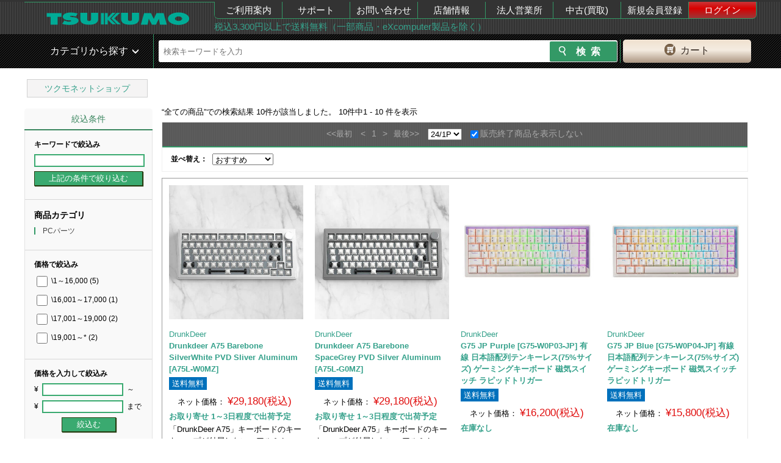

--- FILE ---
content_type: text/html; charset=UTF-8
request_url: https://shop.tsukumo.co.jp/search/?maker_id%5B%5D=4175
body_size: 31763
content:
<!DOCTYPE html><html lang="ja">
<head>
    <!-- STRIGHT ONE Tag Auto Control Script Start -->
    <script type="text/javascript" src="https://cdn01.stright.bizris.com/js/cookie_consent_block.js" charset="UTF-8" data-site-id="SIT-8495527a-f6ed-40fa-9c51-49d533febdc7"></script>
    <!-- STRIGHT ONE Tag Auto Control Script End -->
    <!-- STRIGHT ONE Banner Script Start -->
    <script type="module" src="https://cdn01.stright.bizris.com/js/cookie_consent_setting.js?banner_type=banner" charset="UTF-8" data-site-id="SIT-8495527a-f6ed-40fa-9c51-49d533febdc7"></script>
    <!-- STRIGHT ONE Banner Script End -->
    <title>検索結果：全ての商品｜ツクモ公式通販サイト</title>
    <meta charset="utf8"/>    <meta http-equiv="X-UA-Compatible" content="IE=edge"/>    <meta name="viewport" content="target-densitydpi=device-dpi, width=1240, maximum-scale=1.0, user-scalable=yes"/>    <link href="/img/99/common/favicon.ico?1748496523" rel="shortcut icon" type="image/vnd.microsoft.icon"/>    <link href="/img/99/common/apple-touch-icon.png?1748496523" rel="apple-touch-icon"/>    <meta name="description" content="検索結果：全ての商品"/>    <meta name="keywords" content=""/>    
    <meta name="robots" content="noindex"/><link href="https://shop.tsukumo.co.jp/search/p1/" rel="canonical"/>    <meta name="copyright" content="Copyright &copy; YAMADA-DENKI Co., Ltd. All rights reserved.">
    
    <!-- OGP -->
    <meta property="og:title" content="">
    <meta property="og:description" content="">
    <meta property="og:site_name" content="自作PC・PCパーツが豊富！PC専門店【ツクモ】">
    <meta property="og:type" content="website">
    <meta property="og:image" content="">
    <meta property="og:url" content="">
    <meta name="twitter:card" content="summary">
    <meta name="twitter:site" content="@Tsukumo_netshop">
    <meta name="twitter:creator" content="@Tsukumo_netshop">
    <!-- /OGP -->

    <link rel="stylesheet" href="/css/99/common/base.css?1748496523"/>    <link rel="stylesheet" href="/css/99/common/common.css?1769662935"/>    <link rel="stylesheet" href="/css/99/common/common_pc.css?1748496523"/>    <link rel="stylesheet" href="/css/99/common/common_lib.css?1748496523"/>    <link rel="stylesheet" href="/css/99/page/search.css?1748496523"/><link rel="stylesheet" href="/css/99/page/extend_search.css?1748496523"/><link rel="stylesheet" href="/css/99/common/goods-review.css?1756195510"/>
    <script src="/js/99/jquery-1.11.3.min.js?1748496523" type="text/javascript"></script>    <script type="text/javascript">var _ukwhost = 'uabizprd.ukw.jp';
var _ukwq = _ukwq || [];

_ukwq.push(['_setClient','tsukumo']);
_ukwq.push(['_setReqURL',location.href]);
_ukwq.push(['_setRefURL',document.referrer]);
_ukwq.push(['_setDisplay','pc']);
_ukwq.push(['_setNumHit','10']);
_ukwq.push(['_setNumDisp','24']);
_ukwq.push(['_setNumPage','1']);
_ukwq.push(['_setSearchResult', '4517832214902,4517832214896,4517832235587,4517832235570,4517832214889,4517832226202,4517832214872,4517832206372,4517832206389,4517832226196']);
_ukwq.push(['_setMaker','4175']);
_ukwq.push(['_setFilter','stock']);
_ukwq.push(['_setP1ReqID','2212%Qj0%UI9/h35f2kE%']);
_ukwq.push(['_sendSearchLog']);

(function() {
var _ukt = document.createElement('script'); _ukt.type = 'text/javascript'; _ukt.async = true;
_ukt.src = '//' + _ukwhost + '/taglog/ukwlg.js?_20260131';
var _uks = document.getElementsByTagName('script')[0]; _uks.parentNode.insertBefore(_ukt,_uks);
})();
window.onunload = function(){};
</script>
    <!-- ▼headを閉じる直前に配置する -->
    <script>
window.dataLayer = window.dataLayer || [];
dataLayer.push({
  debug_flg: 0,
  gtm_viewtype: 'default',
  PageType: 'SearchPage',
  email: ''
});
</script>
<!-- Google Tag Manager -->
<script>(function(w,d,s,l,i){w[l]=w[l]||[];w[l].push({'gtm.start':
            new Date().getTime(),event:'gtm.js'});var f=d.getElementsByTagName(s)[0],
        j=d.createElement(s),dl=l!='dataLayer'?'&l='+l:'';j.async=true;j.src=
        'https://www.googletagmanager.com/gtm.js?id='+i+dl;f.parentNode.insertBefore(j,f);
    })(window,document,'script','dataLayer','GTM-MVFPQC7');</script>
<!-- End Google Tag Manager -->
    <!-- ▲headを閉じる直前に配置する -->
</head>
<body class="switch__pc">
<!-- ▼body直後に配置する -->
<!-- Google Tag Manager (noscript) -->
<noscript><iframe src="https://www.googletagmanager.com/ns.html?id=GTM-MVFPQC7"
height="0" width="0" style="display:none;visibility:hidden"></iframe></noscript>
<!-- End Google Tag Manager (noscript) -->
<!-- ▲body直後に配置する -->

<div class="pc_head">
	<header id="head_wrap" class="clearfix">
		<div class="header_top_in table">
			<div class="header_top_in_logoarea table-cell">
				<a class="logo" href="/">
					<img src="https://cdn.tsukumo.co.jp/static/img/head/tsukumo_logo.png" alt="ツクモ"/>				</a>
			</div>
			<div class="header_top_in_menuarea table-cell">
				<nav>
					<ul class="table">
						<li><a href="https://shop.tsukumo.co.jp/shopping-help/">ご利用案内</a></li>
						<li><a href="//support.tsukumo.co.jp">サポート</a></li>
						<li><a href="//shop.tsukumo.co.jp/shopping-help/otoiawase/">お問い合わせ</a></li>
                        <li><a href="https://tenpo.tsukumo.co.jp">店舗情報</a></li>
                        <li><a href="https://houjin.tsukumo.co.jp">法人営業所</a></li>
                        <li><a href="https://kaitori.tsukumo.co.jp">中古(買取)</a></li>
                                                    <li><a href="/registration/first-step">新規会員登録</a></li>
                            <li><a href="/mypage/login" class="login">ログイン</a></li>
                                            </ul>
				</nav>
				<div class="header_top_in_commentarea">
                    <a href="https://shop.tsukumo.co.jp/shopping-help/service/souryo.html">税込3,300円以上で送料無料（一部商品・eXcomputer製品を除く）</a>				</div>
			</div>
		</div>
	</header>
</div>
<div class="pc_head mb5 sp_vis search_head_outer">
	<!-- ▼ヘッダーの検索窓▼ -->
    <div id="search_head">
        <div class="search_head_in table">
            <div class="search_wrap table-cell">
                <div class="search_wrap_in table">
                    <div class="search_wrap_in-menu table-cell sp">
                        <div class="fs1 icon_green">
                            <span class="button menu-button-left icon-menu"></span>
                        </div>
                    </div>
                    <link rel="stylesheet" href="/css/99/common/search_suggest_pc.css?1748496523"/><script src="/js/99/axios.min.js?1748496523" type="text/javascript" defer="defer"></script><script src="/js/99/axios-jsonp.js?1748496523" type="text/javascript" defer="defer"></script><script src="/js/99/search_suggest.js?1748496523" type="text/javascript" defer="defer"></script><div class="search_block table-cell">
    <!-- search Area -->
    <div id="searchArea">
        <form id="search_form2" action="https://shop.tsukumo.co.jp/search" class="search_form table" method="get">
            <input type="hidden" name="end_of_sales" value="1">
            <fieldset class="s_word">
                                    <input id="s_word" type="text" name="keyword" placeholder="検索キーワードを入力" autocomplete="off" value="">
                                <div class="search-suggest" id="search-suggest_area"></div>
            </fieldset>

            <fieldset class="s_btn">
                <input id="s_btn" type="submit" name="検索" value="検索">
            </fieldset>
        </form>
    </div>
    <!-- /search Area -->
</div>
                    <div class="btn_cart table-cell">
    <a href="/basket/" rel="nofollow"><span>カート</span></a></div>
                </div>
                <!-- /.search_wrap_in -->
            </div>
            <!-- /.search_wrap -->
        </div>
    </div>
    <!-- ▲ヘッダーの検索窓▲ -->
        <!-- anada edit -->
        <!-- <div class="search_head_cat table-cell pos-fixed in-active"> -->
        <div class="search_head_cat pos-fixed in-active">
                <span>カテゴリから探す</span>
                <nav class="cat_nav">
                    <ul>
                                                    <li class="cat_lv1">
                                <div class="nav_inn">
                                    <a href="/features/new-products/" class="cat_lv1__left-green" alt="新着商品">新着商品</a>                                </div>
                                                            </li>
                                                    <li class="cat_lv1">
                                <div class="nav_inn">
                                    <a href="https://www.tsukumo.co.jp/bto/pc/game/" class="cat_lv1__left-green" alt="G-GEAR ゲーミングパソコン">G-GEAR ゲーミングパソコン</a>                                </div>
                                                            </li>
                                                    <li class="cat_lv1">
                                <div class="nav_inn">
                                    <a href="https://www.tsukumo.co.jp/bto/pc/" class="cat_lv1__left-green" alt="eX.computer スタンダードパソコン">eX.computer スタンダードパソコン</a>                                </div>
                                                            </li>
                                                    <li class="cat_lv1">
                                <div class="nav_inn">
                                    <a href="/pc" class="cat_lv1__left-green" alt="メーカーパソコン">メーカーパソコン</a>                                </div>
                                                            </li>
                                                    <li class="cat_lv1">
                                <div class="nav_inn">
                                    <a href="/features/appletop/" class="cat_lv1__left-green" alt="Apple">Apple</a>                                </div>
                                                            </li>
                                                    <li class="cat_lv1">
                                <div class="nav_inn">
                                    <a href="/search/c10:1005/?keyword=%E4%B8%AD%E5%8F%A4PC%7C%E3%83%A1%E3%83%BC%E3%82%AB%E3%83%BC%E5%86%8D%E7%94%9F%E5%93%81%7C%E3%83%AA%E3%83%95%E3%82%A1%E3%83%BC%E3%83%93%E3%83%83%E3%82%B7%E3%83%A5" class="cat_lv1__left-green" alt="中古・再生品パソコン">中古・再生品パソコン</a>                                </div>
                                                            </li>
                                                    <li class="cat_lv1">
                                <div class="nav_inn">
                                    <a href="/features/cpu_intel" class="cat_lv1__left-green" alt="インテルCPU">インテルCPU</a>                                </div>
                                                            </li>
                                                    <li class="cat_lv1">
                                <div class="nav_inn">
                                    <a href="/features/cpu_amd" class="cat_lv1__left-green" alt="AMD CPU">AMD CPU</a>                                </div>
                                                            </li>
                                                    <li class="cat_lv1">
                                <div class="nav_inn">
                                    <a href="/memory" class="cat_lv1__left-green" alt="メモリー・USBメモリー・メモリーカード">メモリー・USBメモリー・メモリーカード</a>                                </div>
                                                            </li>
                                                    <li class="cat_lv1">
                                <div class="nav_inn">
                                    <a href="/drive" class="cat_lv1__left-green" alt="内蔵SSD・HDD・ドライブ">内蔵SSD・HDD・ドライブ</a>                                </div>
                                                            </li>
                                                    <li class="cat_lv1">
                                <div class="nav_inn">
                                    <a href="/mb" class="cat_lv1__left-green" alt="マザーボード">マザーボード</a>                                </div>
                                                            </li>
                                                    <li class="cat_lv1">
                                <div class="nav_inn">
                                    <a href="/video_card" class="cat_lv1__left-green" alt="グラフィックボード">グラフィックボード</a>                                </div>
                                                            </li>
                                                    <li class="cat_lv1">
                                <div class="nav_inn">
                                    <a href="/parts#case" class="cat_lv1__left-green" alt="PCケース・電源">PCケース・電源</a>                                </div>
                                                            </li>
                                                    <li class="cat_lv1">
                                <div class="nav_inn">
                                    <a href="/peripherals#input_device" class="cat_lv1__left-green" alt="キーボード・マウス・周辺機器">キーボード・マウス・周辺機器</a>                                </div>
                                                            </li>
                                                    <li class="cat_lv1">
                                <div class="nav_inn">
                                    <a href="/peripherals#gaming" class="cat_lv1__left-green" alt="ゲーミング周辺機器">ゲーミング周辺機器</a>                                </div>
                                                            </li>
                                                    <li class="cat_lv1">
                                <div class="nav_inn">
                                    <a href="/network" class="cat_lv1__left-green" alt="無線LAN・ネットワーク機器">無線LAN・ネットワーク機器</a>                                </div>
                                                            </li>
                                                    <li class="cat_lv1">
                                <div class="nav_inn">
                                    <a href="/external_drive" class="cat_lv1__left-green" alt="外付けSSD・HDD・ドライブ">外付けSSD・HDD・ドライブ</a>                                </div>
                                                            </li>
                                                    <li class="cat_lv1">
                                <div class="nav_inn">
                                    <a href="/peripherals" class="cat_lv1__left-green" alt="プリンター・インク・サプライ">プリンター・インク・サプライ</a>                                </div>
                                                            </li>
                                                    <li class="cat_lv1">
                                <div class="nav_inn">
                                    <a href="/monitor" class="cat_lv1__left-green" alt="モニター">モニター</a>                                </div>
                                                            </li>
                                                    <li class="cat_lv1">
                                <div class="nav_inn">
                                    <a href="/vr" class="cat_lv1__left-green" alt="VR">VR</a>                                </div>
                                                            </li>
                                                    <li class="cat_lv1">
                                <div class="nav_inn">
                                    <a href="/software" class="cat_lv1__left-green" alt="OS・ソフトウェア">OS・ソフトウェア</a>                                </div>
                                                            </li>
                                                    <li class="cat_lv1">
                                <div class="nav_inn">
                                    <a href="/kaden" class="cat_lv1__left-green" alt="家電">家電</a>                                </div>
                                                            </li>
                                                    <li class="cat_lv1">
                                <div class="nav_inn">
                                    <a href="/audiovisual" class="cat_lv1__left-green" alt="AV機器">AV機器</a>                                </div>
                                                            </li>
                                                    <li class="cat_lv1">
                                <div class="nav_inn">
                                    <a href="/search/c58/" class="cat_lv1__left-green" alt="キャラクターコラボ商品">キャラクターコラボ商品</a>                                </div>
                                                            </li>
                                            </ul>
                </nav>
            </div>
            <!-- ▲ヘッダーの検索窓▲ -->
            <!-- anada edit -->
            <!-- <div class="search_head_cat table-cell pos-absolute flag"> -->
            <div class="search_head_cat pos-absolute flag">
                <span>カテゴリから探す</span>
                <nav class="cat_nav">
                    <ul>
                                                    <li class="cat_lv1">
                                <div class="nav_inn">
                                    <a href="/features/new-products/" class="cat_lv1__left-green" alt="新着商品">新着商品</a>                                </div>
                                                            </li>
                                                    <li class="cat_lv1">
                                <div class="nav_inn">
                                    <a href="https://www.tsukumo.co.jp/bto/pc/game/" class="cat_lv1__left-green" alt="G-GEAR ゲーミングパソコン">G-GEAR ゲーミングパソコン</a>                                </div>
                                                            </li>
                                                    <li class="cat_lv1">
                                <div class="nav_inn">
                                    <a href="https://www.tsukumo.co.jp/bto/pc/" class="cat_lv1__left-green" alt="eX.computer スタンダードパソコン">eX.computer スタンダードパソコン</a>                                </div>
                                                            </li>
                                                    <li class="cat_lv1">
                                <div class="nav_inn">
                                    <a href="/pc" class="cat_lv1__left-green" alt="メーカーパソコン">メーカーパソコン</a>                                </div>
                                                            </li>
                                                    <li class="cat_lv1">
                                <div class="nav_inn">
                                    <a href="/features/appletop/" class="cat_lv1__left-green" alt="Apple">Apple</a>                                </div>
                                                            </li>
                                                    <li class="cat_lv1">
                                <div class="nav_inn">
                                    <a href="/search/c10:1005/?keyword=%E4%B8%AD%E5%8F%A4PC%7C%E3%83%A1%E3%83%BC%E3%82%AB%E3%83%BC%E5%86%8D%E7%94%9F%E5%93%81%7C%E3%83%AA%E3%83%95%E3%82%A1%E3%83%BC%E3%83%93%E3%83%83%E3%82%B7%E3%83%A5" class="cat_lv1__left-green" alt="中古・再生品パソコン">中古・再生品パソコン</a>                                </div>
                                                            </li>
                                                    <li class="cat_lv1">
                                <div class="nav_inn">
                                    <a href="/features/cpu_intel" class="cat_lv1__left-green" alt="インテルCPU">インテルCPU</a>                                </div>
                                                            </li>
                                                    <li class="cat_lv1">
                                <div class="nav_inn">
                                    <a href="/features/cpu_amd" class="cat_lv1__left-green" alt="AMD CPU">AMD CPU</a>                                </div>
                                                            </li>
                                                    <li class="cat_lv1">
                                <div class="nav_inn">
                                    <a href="/memory" class="cat_lv1__left-green" alt="メモリー・USBメモリー・メモリーカード">メモリー・USBメモリー・メモリーカード</a>                                </div>
                                                            </li>
                                                    <li class="cat_lv1">
                                <div class="nav_inn">
                                    <a href="/drive" class="cat_lv1__left-green" alt="内蔵SSD・HDD・ドライブ">内蔵SSD・HDD・ドライブ</a>                                </div>
                                                            </li>
                                                    <li class="cat_lv1">
                                <div class="nav_inn">
                                    <a href="/mb" class="cat_lv1__left-green" alt="マザーボード">マザーボード</a>                                </div>
                                                            </li>
                                                    <li class="cat_lv1">
                                <div class="nav_inn">
                                    <a href="/video_card" class="cat_lv1__left-green" alt="グラフィックボード">グラフィックボード</a>                                </div>
                                                            </li>
                                                    <li class="cat_lv1">
                                <div class="nav_inn">
                                    <a href="/parts#case" class="cat_lv1__left-green" alt="PCケース・電源">PCケース・電源</a>                                </div>
                                                            </li>
                                                    <li class="cat_lv1">
                                <div class="nav_inn">
                                    <a href="/peripherals#input_device" class="cat_lv1__left-green" alt="キーボード・マウス・周辺機器">キーボード・マウス・周辺機器</a>                                </div>
                                                            </li>
                                                    <li class="cat_lv1">
                                <div class="nav_inn">
                                    <a href="/peripherals#gaming" class="cat_lv1__left-green" alt="ゲーミング周辺機器">ゲーミング周辺機器</a>                                </div>
                                                            </li>
                                                    <li class="cat_lv1">
                                <div class="nav_inn">
                                    <a href="/network" class="cat_lv1__left-green" alt="無線LAN・ネットワーク機器">無線LAN・ネットワーク機器</a>                                </div>
                                                            </li>
                                                    <li class="cat_lv1">
                                <div class="nav_inn">
                                    <a href="/external_drive" class="cat_lv1__left-green" alt="外付けSSD・HDD・ドライブ">外付けSSD・HDD・ドライブ</a>                                </div>
                                                            </li>
                                                    <li class="cat_lv1">
                                <div class="nav_inn">
                                    <a href="/peripherals" class="cat_lv1__left-green" alt="プリンター・インク・サプライ">プリンター・インク・サプライ</a>                                </div>
                                                            </li>
                                                    <li class="cat_lv1">
                                <div class="nav_inn">
                                    <a href="/monitor" class="cat_lv1__left-green" alt="モニター">モニター</a>                                </div>
                                                            </li>
                                                    <li class="cat_lv1">
                                <div class="nav_inn">
                                    <a href="/vr" class="cat_lv1__left-green" alt="VR">VR</a>                                </div>
                                                            </li>
                                                    <li class="cat_lv1">
                                <div class="nav_inn">
                                    <a href="/software" class="cat_lv1__left-green" alt="OS・ソフトウェア">OS・ソフトウェア</a>                                </div>
                                                            </li>
                                                    <li class="cat_lv1">
                                <div class="nav_inn">
                                    <a href="/kaden" class="cat_lv1__left-green" alt="家電">家電</a>                                </div>
                                                            </li>
                                                    <li class="cat_lv1">
                                <div class="nav_inn">
                                    <a href="/audiovisual" class="cat_lv1__left-green" alt="AV機器">AV機器</a>                                </div>
                                                            </li>
                                                    <li class="cat_lv1">
                                <div class="nav_inn">
                                    <a href="/search/c58/" class="cat_lv1__left-green" alt="キャラクターコラボ商品">キャラクターコラボ商品</a>                                </div>
                                                            </li>
                                            </ul>
                </nav>
            </div>
            <!-- /anada edit -->
		</div>
	</div>
	<!-- ▲ヘッダーの検索窓▲ -->
</div>
<script src="/js/99/search.universalKnowledge.js?1748496523" type="text/javascript"></script>        
<!-- パンくず -->
<div class="topic-path-block">
    <ol class="topic-path">
        <li><a href="/">ツクモネットショップ</a></li>
            </ol>
</div>

<div id="wrapper">

    <div class="clearfix">
        <nav class="left-nav-colum2 mb20__common left">
            <div data-sli-selector="facet-container">
                <p class="left-nav__mypage-title">絞込条件</p>
                <div class="left-nav__category-frame mb10__common">
                    <div class="left-nav__category-box">
                        <div class="left-nav__category-box-inner">
                            <form name="search_form" action="https://shop.tsukumo.co.jp/search/?maker_id[]=4175&end_of_sales=1&" method="get">
                                                                                            </form>
                                <ul class="left-nav__refine">
                                    <li class="left-nav__subtitle"><b>キーワードで絞込み</b></li>
                                    <li>
                                        <input type="text" id="keyword" name="keyword" class="w97__common" value="" autocomplete="off">
                                    </li>
                                    <li>
                                        <input type="button" value="上記の条件で絞り込む"
                                               class="left-nav__refine-btn w100__common" onclick="narrowDown();"></li>
                                </ul>
                        </div>
                    </div>

                    <!-- /left-nav__category-box -->
                    <div class="left-nav__category-box">
                        <div class="left-nav__category-box-inner">
                            <ul class="left-nav__border-left-link">
                                <li class="left-nav__subtitle">
                                    <b>商品カテゴリ</b>
                                                                    </li>
                                                                    <li class="sli_unselected">
                                        <a href="https://shop.tsukumo.co.jp/search/c20/?maker_id[]=4175&end_of_sales=1&">PCパーツ<span
                                                    class="count">&nbsp</span></a>
                                    </li>
                                                                                                </ul>
                        </div>
                    </div>

                    <!-- /left-nav__category-box -->
                    <div class="left-nav__category-box">
                        <div class="left-nav__category-box-inner">
                            <ul class="left-nav__refine">
                                <li class="left-nav__subtitle">
                                    <b>価格で絞込み</b>
                                                                    </li>
                                                                    <li class="sli_unselected">
                                        <label>
                                                <input type="checkbox" name="prices" onchange="narrowDown();" value="1:16000" >
                                                \1～16,000<span class="count">&nbsp;(5)</span>
                                        </label>
                                    </li>
                                                                    <li class="sli_unselected">
                                        <label>
                                                <input type="checkbox" name="prices" onchange="narrowDown();" value="16001:17000" >
                                                \16,001～17,000<span class="count">&nbsp;(1)</span>
                                        </label>
                                    </li>
                                                                    <li class="sli_unselected">
                                        <label>
                                                <input type="checkbox" name="prices" onchange="narrowDown();" value="17001:19000" >
                                                \17,001～19,000<span class="count">&nbsp;(2)</span>
                                        </label>
                                    </li>
                                                                    <li class="sli_unselected">
                                        <label>
                                                <input type="checkbox" name="prices" onchange="narrowDown();" value="19001:*" >
                                                \19,001～*<span class="count">&nbsp;(2)</span>
                                        </label>
                                    </li>
                                                            </ul>
                        </div>
                    </div>
                    <div class="left-nav__category-box" id="sli_price_box">
                        <div class="left-nav__category-box-inner">
                            <ul class="left-nav__refine">
                                <li class="left-nav__subtitle">
                                    <b>価格を入力して絞込み</b>
                                </li>
                                <li>¥&nbsp;
                                    <input type="text" id="min-price" size="12" class="w70__common" value=""> &nbsp;～
                                </li>
                                <li>¥&nbsp;
                                    <input type="text" id="max-price" size="12" class="w70__common" value=""> &nbsp;まで
                                </li>
                                <li>
                                    <input type="button" value="絞込む" class="left-nav__refine-btn w50__common"
                                           onclick="narrowDown();">
                                </li>
                            </ul>
                        </div>
                    </div>
                    <!-- /left-nav__category-box -->
                    <div class="left-nav__category-box">
                        <div class="left-nav__category-box-inner">
                            <ul class="left-nav__refine">
                                <li class="left-nav__subtitle">
                                    <b>メーカーで絞込み</b>
                                                                            <a class="sli_unselected sli_reset" href="#" onclick="clearMakers();">絞り込みを解除</a>
                                                                    </li>
                                                                    <li class="sli_selected">
                                        <label>
                                                <input type="checkbox" name="makers" value="4175" checked="checked" onchange="narrowDown();">
                                                DrunkDeer<span class="count">&nbsp;(10)</span>
                                        </label>
                                    </li>
                                                                    <li class="sli_unselected">
                                        <label>
                                                <input type="checkbox" name="makers" value="7602"  onchange="narrowDown();">
                                                BUFFALO バッファロー<span class="count">&nbsp;(3093)</span>
                                        </label>
                                    </li>
                                                                    <li class="sli_unselected">
                                        <label>
                                                <input type="checkbox" name="makers" value="1624"  onchange="narrowDown();">
                                                ELECOM エレコム<span class="count">&nbsp;(2147)</span>
                                        </label>
                                    </li>
                                                                    <li class="sli_unselected">
                                        <label>
                                                <input type="checkbox" name="makers" value="3800"  onchange="narrowDown();">
                                                SONY ソニー<span class="count">&nbsp;(1112)</span>
                                        </label>
                                    </li>
                                                                    <li class="sli_unselected">
                                        <label>
                                                <input type="checkbox" name="makers" value="1618"  onchange="narrowDown();">
                                                EPSON エプソン<span class="count">&nbsp;(1060)</span>
                                        </label>
                                    </li>
                                                                    <li class="sli_unselected">
                                        <label>
                                                <input type="checkbox" name="makers" value="2202"  onchange="narrowDown();">
                                                Canon キヤノン<span class="count">&nbsp;(1039)</span>
                                        </label>
                                    </li>
                                                                    <li class="sli_unselected"style="display:none;">
                                        <label>
                                                <input type="checkbox" name="makers" value="6010"  onchange="narrowDown();">
                                                Panasonic パナソニック<span class="count">&nbsp;(827)</span>
                                        </label>
                                    </li>
                                                                    <li class="sli_unselected"style="display:none;">
                                        <label>
                                                <input type="checkbox" name="makers" value="9706"  onchange="narrowDown();">
                                                AINEX アイネックス<span class="count">&nbsp;(749)</span>
                                        </label>
                                    </li>
                                                                    <li class="sli_unselected"style="display:none;">
                                        <label>
                                                <input type="checkbox" name="makers" value="1694"  onchange="narrowDown();">
                                                ASUS エイスース<span class="count">&nbsp;(694)</span>
                                        </label>
                                    </li>
                                                                    <li class="sli_unselected"style="display:none;">
                                        <label>
                                                <input type="checkbox" name="makers" value="2917"  onchange="narrowDown();">
                                                CORSAIR コルセア<span class="count">&nbsp;(593)</span>
                                        </label>
                                    </li>
                                                                    <li class="sli_unselected"style="display:none;">
                                        <label>
                                                <input type="checkbox" name="makers" value="7089"  onchange="narrowDown();">
                                                MSI エムエスアイ<span class="count">&nbsp;(488)</span>
                                        </label>
                                    </li>
                                                                    <li class="sli_unselected"style="display:none;">
                                        <label>
                                                <input type="checkbox" name="makers" value="3138"  onchange="narrowDown();">
                                                Thermaltake サーマルテイク<span class="count">&nbsp;(426)</span>
                                        </label>
                                    </li>
                                                                    <li class="sli_unselected"style="display:none;">
                                        <label>
                                                <input type="checkbox" name="makers" value="6411"  onchange="narrowDown();">
                                                brother ブラザー<span class="count">&nbsp;(420)</span>
                                        </label>
                                    </li>
                                                                    <li class="sli_unselected"style="display:none;">
                                        <label>
                                                <input type="checkbox" name="makers" value="6210"  onchange="narrowDown();">
                                                JVC ジェイブイシー<span class="count">&nbsp;(418)</span>
                                        </label>
                                    </li>
                                                                    <li class="sli_unselected"style="display:none;">
                                        <label>
                                                <input type="checkbox" name="makers" value="1819"  onchange="narrowDown();">
                                                audio-technica オーディオテクニカ<span class="count">&nbsp;(408)</span>
                                        </label>
                                    </li>
                                                                    <li class="sli_unselected"style="display:none;">
                                        <label>
                                                <input type="checkbox" name="makers" value="2226"  onchange="narrowDown();">
                                                GIGABYTE ギガバイト<span class="count">&nbsp;(382)</span>
                                        </label>
                                    </li>
                                                                    <li class="sli_unselected"style="display:none;">
                                        <label>
                                                <input type="checkbox" name="makers" value="8854"  onchange="narrowDown();">
                                                Lian Li リアンリー<span class="count">&nbsp;(330)</span>
                                        </label>
                                    </li>
                                                                    <li class="sli_unselected"style="display:none;">
                                        <label>
                                                <input type="checkbox" name="makers" value="3219"  onchange="narrowDown();">
                                                SilverStone シルバーストーン<span class="count">&nbsp;(325)</span>
                                        </label>
                                    </li>
                                                                    <li class="sli_unselected"style="display:none;">
                                        <label>
                                                <input type="checkbox" name="makers" value="1169"  onchange="narrowDown();">
                                                ASRock アスロック<span class="count">&nbsp;(304)</span>
                                        </label>
                                    </li>
                                                                    <li class="sli_unselected"style="display:none;">
                                        <label>
                                                <input type="checkbox" name="makers" value="3092"  onchange="narrowDown();">
                                                SanDisk サンディスク<span class="count">&nbsp;(291)</span>
                                        </label>
                                    </li>
                                                                    <li class="sli_unselected"style="display:none;">
                                        <label>
                                                <input type="checkbox" name="makers" value="2541"  onchange="narrowDown();">
                                                Razer レイザー<span class="count">&nbsp;(255)</span>
                                        </label>
                                    </li>
                                                                    <li class="sli_unselected"style="display:none;">
                                        <label>
                                                <input type="checkbox" name="makers" value="2292"  onchange="narrowDown();">
                                                NZXT エヌズィーエックスティー<span class="count">&nbsp;(236)</span>
                                        </label>
                                    </li>
                                                                    <li class="sli_unselected"style="display:none;">
                                        <label>
                                                <input type="checkbox" name="makers" value="2337"  onchange="narrowDown();">
                                                Fractal Design フラクタルデザイン<span class="count">&nbsp;(236)</span>
                                        </label>
                                    </li>
                                                                    <li class="sli_unselected"style="display:none;">
                                        <label>
                                                <input type="checkbox" name="makers" value="4802"  onchange="narrowDown();">
                                                TOSHIBA 東芝<span class="count">&nbsp;(214)</span>
                                        </label>
                                    </li>
                                                                    <li class="sli_unselected"style="display:none;">
                                        <label>
                                                <input type="checkbox" name="makers" value="7226"  onchange="narrowDown();">
                                                MIYOSHI ミヨシ<span class="count">&nbsp;(214)</span>
                                        </label>
                                    </li>
                                                                    <li class="sli_unselected"style="display:none;">
                                        <label>
                                                <input type="checkbox" name="makers" value="9406"  onchange="narrowDown();">
                                                Logicool ロジクール<span class="count">&nbsp;(214)</span>
                                        </label>
                                    </li>
                                                                    <li class="sli_unselected"style="display:none;">
                                        <label>
                                                <input type="checkbox" name="makers" value="1000"  onchange="narrowDown();">
                                                IO DATA アイ・オー・データ<span class="count">&nbsp;(209)</span>
                                        </label>
                                    </li>
                                                                    <li class="sli_unselected"style="display:none;">
                                        <label>
                                                <input type="checkbox" name="makers" value="1484"  onchange="narrowDown();">
                                                AREA エアリア<span class="count">&nbsp;(206)</span>
                                        </label>
                                    </li>
                                                                    <li class="sli_unselected"style="display:none;">
                                        <label>
                                                <input type="checkbox" name="makers" value="2472"  onchange="narrowDown();">
                                                CoolerMaster クーラーマスター<span class="count">&nbsp;(204)</span>
                                        </label>
                                    </li>
                                                                    <li class="sli_unselected"style="display:none;">
                                        <label>
                                                <input type="checkbox" name="makers" value="2485"  onchange="narrowDown();">
                                                玄人志向 クロウトシコウ<span class="count">&nbsp;(204)</span>
                                        </label>
                                    </li>
                                                                    <li class="sli_unselected"style="display:none;">
                                        <label>
                                                <input type="checkbox" name="makers" value="2520"  onchange="narrowDown();">
                                                Noctua ノクチュア<span class="count">&nbsp;(191)</span>
                                        </label>
                                    </li>
                                                                    <li class="sli_unselected"style="display:none;">
                                        <label>
                                                <input type="checkbox" name="makers" value="1852"  onchange="narrowDown();">
                                                OWLTECH オウルテック<span class="count">&nbsp;(190)</span>
                                        </label>
                                    </li>
                                                                    <li class="sli_unselected"style="display:none;">
                                        <label>
                                                <input type="checkbox" name="makers" value="2739"  onchange="narrowDown();">
                                                DEEPCOOL<span class="count">&nbsp;(185)</span>
                                        </label>
                                    </li>
                                                                    <li class="sli_unselected"style="display:none;">
                                        <label>
                                                <input type="checkbox" name="makers" value="3601"  onchange="narrowDown();">
                                                CENTURY センチュリー<span class="count">&nbsp;(181)</span>
                                        </label>
                                    </li>
                                                                    <li class="sli_unselected"style="display:none;">
                                        <label>
                                                <input type="checkbox" name="makers" value="4146"  onchange="narrowDown();">
                                                Pulsar Gaming<span class="count">&nbsp;(173)</span>
                                        </label>
                                    </li>
                                                                    <li class="sli_unselected"style="display:none;">
                                        <label>
                                                <input type="checkbox" name="makers" value="4049"  onchange="narrowDown();">
                                                FILCO フィルコ<span class="count">&nbsp;(169)</span>
                                        </label>
                                    </li>
                                                                    <li class="sli_unselected"style="display:none;">
                                        <label>
                                                <input type="checkbox" name="makers" value="1599"  onchange="narrowDown();">
                                                ADATA エイデータ<span class="count">&nbsp;(162)</span>
                                        </label>
                                    </li>
                                                                    <li class="sli_unselected"style="display:none;">
                                        <label>
                                                <input type="checkbox" name="makers" value="3216"  onchange="narrowDown();">
                                                SHARP シャープ<span class="count">&nbsp;(159)</span>
                                        </label>
                                    </li>
                                                                    <li class="sli_unselected"style="display:none;">
                                        <label>
                                                <input type="checkbox" name="makers" value="7002"  onchange="narrowDown();">
                                                Microsoft マイクロソフト<span class="count">&nbsp;(158)</span>
                                        </label>
                                    </li>
                                                                    <li class="sli_unselected"style="display:none;">
                                        <label>
                                                <input type="checkbox" name="makers" value="2002"  onchange="narrowDown();">
                                                CASIO カシオ<span class="count">&nbsp;(152)</span>
                                        </label>
                                    </li>
                                                                    <li class="sli_unselected"style="display:none;">
                                        <label>
                                                <input type="checkbox" name="makers" value="7007"  onchange="narrowDown();">
                                                マクセル Maxell<span class="count">&nbsp;(151)</span>
                                        </label>
                                    </li>
                                                                    <li class="sli_unselected"style="display:none;">
                                        <label>
                                                <input type="checkbox" name="makers" value="1204"  onchange="narrowDown();">
                                                intel インテル<span class="count">&nbsp;(141)</span>
                                        </label>
                                    </li>
                                                                    <li class="sli_unselected"style="display:none;">
                                        <label>
                                                <input type="checkbox" name="makers" value="5210"  onchange="narrowDown();">
                                                ニコン<span class="count">&nbsp;(141)</span>
                                        </label>
                                    </li>
                                                                    <li class="sli_unselected"style="display:none;">
                                        <label>
                                                <input type="checkbox" name="makers" value="2498"  onchange="narrowDown();">
                                                Crucial クルーシャル<span class="count">&nbsp;(137)</span>
                                        </label>
                                    </li>
                                                                    <li class="sli_unselected"style="display:none;">
                                        <label>
                                                <input type="checkbox" name="makers" value="9309"  onchange="narrowDown();">
                                                親和産業<span class="count">&nbsp;(137)</span>
                                        </label>
                                    </li>
                                                                    <li class="sli_unselected"style="display:none;">
                                        <label>
                                                <input type="checkbox" name="makers" value="5037"  onchange="narrowDown();">
                                                長尾製作所 ナガオセイサクジョ<span class="count">&nbsp;(133)</span>
                                        </label>
                                    </li>
                                                                    <li class="sli_unselected"style="display:none;">
                                        <label>
                                                <input type="checkbox" name="makers" value="7214"  onchange="narrowDown();">
                                                Verbatim バーベイタム<span class="count">&nbsp;(132)</span>
                                        </label>
                                    </li>
                                                                    <li class="sli_unselected"style="display:none;">
                                        <label>
                                                <input type="checkbox" name="makers" value="1012"  onchange="narrowDown();">
                                                Apple<span class="count">&nbsp;(127)</span>
                                        </label>
                                    </li>
                                                                    <li class="sli_unselected"style="display:none;">
                                        <label>
                                                <input type="checkbox" name="makers" value="2301"  onchange="narrowDown();">
                                                ARCHISITE アーキサイト<span class="count">&nbsp;(126)</span>
                                        </label>
                                    </li>
                                                                    <li class="sli_unselected"style="display:none;">
                                        <label>
                                                <input type="checkbox" name="makers" value="8000"  onchange="narrowDown();">
                                                YAMAHA ヤマハ<span class="count">&nbsp;(126)</span>
                                        </label>
                                    </li>
                                                                    <li class="sli_unselected"style="display:none;">
                                        <label>
                                                <input type="checkbox" name="makers" value="2329"  onchange="narrowDown();">
                                                Sharkoon シャークーン<span class="count">&nbsp;(118)</span>
                                        </label>
                                    </li>
                                                                    <li class="sli_unselected"style="display:none;">
                                        <label>
                                                <input type="checkbox" name="makers" value="1548"  onchange="narrowDown();">
                                                LUMEN ルーメン<span class="count">&nbsp;(116)</span>
                                        </label>
                                    </li>
                                                                    <li class="sli_unselected"style="display:none;">
                                        <label>
                                                <input type="checkbox" name="makers" value="1371"  onchange="narrowDown();">
                                                Antec アンテック<span class="count">&nbsp;(115)</span>
                                        </label>
                                    </li>
                                                                    <li class="sli_unselected"style="display:none;">
                                        <label>
                                                <input type="checkbox" name="makers" value="6004"  onchange="narrowDown();">
                                                Pioneer パイオニア<span class="count">&nbsp;(112)</span>
                                        </label>
                                    </li>
                                                                    <li class="sli_unselected"style="display:none;">
                                        <label>
                                                <input type="checkbox" name="makers" value="2703"  onchange="narrowDown();">
                                                ARTISAN アーチサン<span class="count">&nbsp;(111)</span>
                                        </label>
                                    </li>
                                                                    <li class="sli_unselected"style="display:none;">
                                        <label>
                                                <input type="checkbox" name="makers" value="3582"  onchange="narrowDown();">
                                                KIOXIA キオクシア<span class="count">&nbsp;(107)</span>
                                        </label>
                                    </li>
                                                                    <li class="sli_unselected"style="display:none;">
                                        <label>
                                                <input type="checkbox" name="makers" value="2310"  onchange="narrowDown();">
                                                ZOJIRUSHI 象印<span class="count">&nbsp;(105)</span>
                                        </label>
                                    </li>
                                                                    <li class="sli_unselected"style="display:none;">
                                        <label>
                                                <input type="checkbox" name="makers" value="6297"  onchange="narrowDown();">
                                                be quiet! ビークアイエット<span class="count">&nbsp;(101)</span>
                                        </label>
                                    </li>
                                                                    <li class="sli_unselected"style="display:none;">
                                        <label>
                                                <input type="checkbox" name="makers" value="2934"  onchange="narrowDown();">
                                                TP-Link ティーピーリンク<span class="count">&nbsp;(100)</span>
                                        </label>
                                    </li>
                                                                    <li class="sli_unselected"style="display:none;">
                                        <label>
                                                <input type="checkbox" name="makers" value="3135"  onchange="narrowDown();">
                                                ZALMAN ザルマン<span class="count">&nbsp;(99)</span>
                                        </label>
                                    </li>
                                                                    <li class="sli_unselected"style="display:none;">
                                        <label>
                                                <input type="checkbox" name="makers" value="3139"  onchange="narrowDown();">
                                                Thermalright サーマルライト<span class="count">&nbsp;(99)</span>
                                        </label>
                                    </li>
                                                                    <li class="sli_unselected"style="display:none;">
                                        <label>
                                                <input type="checkbox" name="makers" value="1402"  onchange="narrowDown();">
                                                Western Digital ウエスタンデジタル<span class="count">&nbsp;(98)</span>
                                        </label>
                                    </li>
                                                                    <li class="sli_unselected"style="display:none;">
                                        <label>
                                                <input type="checkbox" name="makers" value="3195"  onchange="narrowDown();">
                                                CFD販売 シーエフデー販売<span class="count">&nbsp;(96)</span>
                                        </label>
                                    </li>
                                                                    <li class="sli_unselected"style="display:none;">
                                        <label>
                                                <input type="checkbox" name="makers" value="4034"  onchange="narrowDown();">
                                                TIMELY タイムリー<span class="count">&nbsp;(93)</span>
                                        </label>
                                    </li>
                                                                    <li class="sli_unselected"style="display:none;">
                                        <label>
                                                <input type="checkbox" name="makers" value="3570"  onchange="narrowDown();">
                                                SteelSeries スティールシリーズ<span class="count">&nbsp;(92)</span>
                                        </label>
                                    </li>
                                                                    <li class="sli_unselected"style="display:none;">
                                        <label>
                                                <input type="checkbox" name="makers" value="5024"  onchange="narrowDown();">
                                                Nakabayashi ナカバヤシ<span class="count">&nbsp;(90)</span>
                                        </label>
                                    </li>
                                                                    <li class="sli_unselected"style="display:none;">
                                        <label>
                                                <input type="checkbox" name="makers" value="2388"  onchange="narrowDown();">
                                                COUGAR クーガー<span class="count">&nbsp;(89)</span>
                                        </label>
                                    </li>
                                                                    <li class="sli_unselected"style="display:none;">
                                        <label>
                                                <input type="checkbox" name="makers" value="3931"  onchange="narrowDown();">
                                                JBL ジェイビーエル<span class="count">&nbsp;(88)</span>
                                        </label>
                                    </li>
                                                                    <li class="sli_unselected"style="display:none;">
                                        <label>
                                                <input type="checkbox" name="makers" value="1972"  onchange="narrowDown();">
                                                エコリカ<span class="count">&nbsp;(86)</span>
                                        </label>
                                    </li>
                                                                    <li class="sli_unselected"style="display:none;">
                                        <label>
                                                <input type="checkbox" name="makers" value="3712"  onchange="narrowDown();">
                                                HyperX ハイパーエックス<span class="count">&nbsp;(86)</span>
                                        </label>
                                    </li>
                                                                    <li class="sli_unselected"style="display:none;">
                                        <label>
                                                <input type="checkbox" name="makers" value="2115"  onchange="narrowDown();">
                                                カラークリエーション<span class="count">&nbsp;(85)</span>
                                        </label>
                                    </li>
                                                                    <li class="sli_unselected"style="display:none;">
                                        <label>
                                                <input type="checkbox" name="makers" value="2453"  onchange="narrowDown();">
                                                GREEN HOUSE グリーンハウス<span class="count">&nbsp;(83)</span>
                                        </label>
                                    </li>
                                                                    <li class="sli_unselected"style="display:none;">
                                        <label>
                                                <input type="checkbox" name="makers" value="2140"  onchange="narrowDown();">
                                                YAMADA ヤマダ<span class="count">&nbsp;(82)</span>
                                        </label>
                                    </li>
                                                                    <li class="sli_unselected"style="display:none;">
                                        <label>
                                                <input type="checkbox" name="makers" value="3573"  onchange="narrowDown();">
                                                G.SKILL ジースキル<span class="count">&nbsp;(81)</span>
                                        </label>
                                    </li>
                                                                    <li class="sli_unselected"style="display:none;">
                                        <label>
                                                <input type="checkbox" name="makers" value="3005"  onchange="narrowDown();">
                                                SANYO<span class="count">&nbsp;(80)</span>
                                        </label>
                                    </li>
                                                                    <li class="sli_unselected"style="display:none;">
                                        <label>
                                                <input type="checkbox" name="makers" value="1706"  onchange="narrowDown();">
                                                AMD エーエムディー<span class="count">&nbsp;(77)</span>
                                        </label>
                                    </li>
                                                                    <li class="sli_unselected"style="display:none;">
                                        <label>
                                                <input type="checkbox" name="makers" value="4180"  onchange="narrowDown();">
                                                セイミツ工業<span class="count">&nbsp;(77)</span>
                                        </label>
                                    </li>
                                                                    <li class="sli_unselected"style="display:none;">
                                        <label>
                                                <input type="checkbox" name="makers" value="4291"  onchange="narrowDown();">
                                                エスエスエーサービス　SSA<span class="count">&nbsp;(75)</span>
                                        </label>
                                    </li>
                                                                    <li class="sli_unselected"style="display:none;">
                                        <label>
                                                <input type="checkbox" name="makers" value="7274"  onchange="narrowDown();">
                                                eX.computer イーエックスコンピュータ<span class="count">&nbsp;(73)</span>
                                        </label>
                                    </li>
                                                                    <li class="sli_unselected"style="display:none;">
                                        <label>
                                                <input type="checkbox" name="makers" value="3886"  onchange="narrowDown();">
                                                ZOTAC ゾタック<span class="count">&nbsp;(71)</span>
                                        </label>
                                    </li>
                                                                    <li class="sli_unselected"style="display:none;">
                                        <label>
                                                <input type="checkbox" name="makers" value="1612"  onchange="narrowDown();">
                                                NEC エヌイーシー<span class="count">&nbsp;(70)</span>
                                        </label>
                                    </li>
                                                                    <li class="sli_unselected"style="display:none;">
                                        <label>
                                                <input type="checkbox" name="makers" value="3259"  onchange="narrowDown();">
                                                Seagate シーゲイト<span class="count">&nbsp;(69)</span>
                                        </label>
                                    </li>
                                                                    <li class="sli_unselected"style="display:none;">
                                        <label>
                                                <input type="checkbox" name="makers" value="4147"  onchange="narrowDown();">
                                                GRAPHT<span class="count">&nbsp;(63)</span>
                                        </label>
                                    </li>
                                                                    <li class="sli_unselected"style="display:none;">
                                        <label>
                                                <input type="checkbox" name="makers" value="9608"  onchange="narrowDown();">
                                                WACOM ワコム<span class="count">&nbsp;(63)</span>
                                        </label>
                                    </li>
                                                                    <li class="sli_unselected"style="display:none;">
                                        <label>
                                                <input type="checkbox" name="makers" value="1331"  onchange="narrowDown();">
                                                InWin インウィン<span class="count">&nbsp;(61)</span>
                                        </label>
                                    </li>
                                                                    <li class="sli_unselected"style="display:none;">
                                        <label>
                                                <input type="checkbox" name="makers" value="4379"  onchange="narrowDown();">
                                                EDIFIER<span class="count">&nbsp;(61)</span>
                                        </label>
                                    </li>
                                                                    <li class="sli_unselected"style="display:none;">
                                        <label>
                                                <input type="checkbox" name="makers" value="2707"  onchange="narrowDown();">
                                                Synology シノロジー<span class="count">&nbsp;(59)</span>
                                        </label>
                                    </li>
                                                                    <li class="sli_unselected"style="display:none;">
                                        <label>
                                                <input type="checkbox" name="makers" value="3137"  onchange="narrowDown();">
                                                Scythe サイズ<span class="count">&nbsp;(59)</span>
                                        </label>
                                    </li>
                                                                    <li class="sli_unselected"style="display:none;">
                                        <label>
                                                <input type="checkbox" name="makers" value="6406"  onchange="narrowDown();">
                                                富士通 FUJITSU<span class="count">&nbsp;(58)</span>
                                        </label>
                                    </li>
                                                                    <li class="sli_unselected"style="display:none;">
                                        <label>
                                                <input type="checkbox" name="makers" value="9839"  onchange="narrowDown();">
                                                ELSA<span class="count">&nbsp;(58)</span>
                                        </label>
                                    </li>
                                                                    <li class="sli_unselected"style="display:none;">
                                        <label>
                                                <input type="checkbox" name="makers" value="6818"  onchange="narrowDown();">
                                                BOSE ボーズ<span class="count">&nbsp;(57)</span>
                                        </label>
                                    </li>
                                                                    <li class="sli_unselected"style="display:none;">
                                        <label>
                                                <input type="checkbox" name="makers" value="2613"  onchange="narrowDown();">
                                                KENWOOD<span class="count">&nbsp;(56)</span>
                                        </label>
                                    </li>
                                                                    <li class="sli_unselected"style="display:none;">
                                        <label>
                                                <input type="checkbox" name="makers" value="2961"  onchange="narrowDown();">
                                                darkFlash<span class="count">&nbsp;(55)</span>
                                        </label>
                                    </li>
                                                                    <li class="sli_unselected"style="display:none;">
                                        <label>
                                                <input type="checkbox" name="makers" value="3126"  onchange="narrowDown();">
                                                SAPPHIRE<span class="count">&nbsp;(55)</span>
                                        </label>
                                    </li>
                                                                    <li class="sli_unselected"style="display:none;">
                                        <label>
                                                <input type="checkbox" name="makers" value="8865"  onchange="narrowDown();">
                                                Lenovo レノボ・ジャパン<span class="count">&nbsp;(54)</span>
                                        </label>
                                    </li>
                                                                    <li class="sli_unselected"style="display:none;">
                                        <label>
                                                <input type="checkbox" name="makers" value="9999"  onchange="narrowDown();">
                                                その他<span class="count">&nbsp;(54)</span>
                                        </label>
                                    </li>
                                                                    <li class="sli_unselected"style="display:none;">
                                        <label>
                                                <input type="checkbox" name="makers" value="6641"  onchange="narrowDown();">
                                                BenQ ベンキュー<span class="count">&nbsp;(53)</span>
                                        </label>
                                    </li>
                                                                    <li class="sli_unselected"style="display:none;">
                                        <label>
                                                <input type="checkbox" name="makers" value="3059"  onchange="narrowDown();">
                                                SAMSUNG サムスン<span class="count">&nbsp;(52)</span>
                                        </label>
                                    </li>
                                                                    <li class="sli_unselected"style="display:none;">
                                        <label>
                                                <input type="checkbox" name="makers" value="3182"  onchange="narrowDown();">
                                                ENDGAME GEAR エンドゲームギア<span class="count">&nbsp;(52)</span>
                                        </label>
                                    </li>
                                                                    <li class="sli_unselected"style="display:none;">
                                        <label>
                                                <input type="checkbox" name="makers" value="4166"  onchange="narrowDown();">
                                                Geometric Future<span class="count">&nbsp;(50)</span>
                                        </label>
                                    </li>
                                                                    <li class="sli_unselected"style="display:none;">
                                        <label>
                                                <input type="checkbox" name="makers" value="1763"  onchange="narrowDown();">
                                                LG Electronics LGエレクトロニクス<span class="count">&nbsp;(47)</span>
                                        </label>
                                    </li>
                                                                    <li class="sli_unselected"style="display:none;">
                                        <label>
                                                <input type="checkbox" name="makers" value="2722"  onchange="narrowDown();">
                                                Arctic<span class="count">&nbsp;(47)</span>
                                        </label>
                                    </li>
                                                                    <li class="sli_unselected"style="display:none;">
                                        <label>
                                                <input type="checkbox" name="makers" value="3593"  onchange="narrowDown();">
                                                EKWB (EK Water Blocks)<span class="count">&nbsp;(47)</span>
                                        </label>
                                    </li>
                                                                    <li class="sli_unselected"style="display:none;">
                                        <label>
                                                <input type="checkbox" name="makers" value="4150"  onchange="narrowDown();">
                                                CPS<span class="count">&nbsp;(47)</span>
                                        </label>
                                    </li>
                                                                    <li class="sli_unselected"style="display:none;">
                                        <label>
                                                <input type="checkbox" name="makers" value="2333"  onchange="narrowDown();">
                                                ワイドワーク<span class="count">&nbsp;(46)</span>
                                        </label>
                                    </li>
                                                                    <li class="sli_unselected"style="display:none;">
                                        <label>
                                                <input type="checkbox" name="makers" value="2305"  onchange="narrowDown();">
                                                TIGER タイガー魔法瓶<span class="count">&nbsp;(45)</span>
                                        </label>
                                    </li>
                                                                    <li class="sli_unselected"style="display:none;">
                                        <label>
                                                <input type="checkbox" name="makers" value="2719"  onchange="narrowDown();">
                                                Thermal Grizzly サーマルグリズリー<span class="count">&nbsp;(45)</span>
                                        </label>
                                    </li>
                                                                    <li class="sli_unselected"style="display:none;">
                                        <label>
                                                <input type="checkbox" name="makers" value="2951"  onchange="narrowDown();">
                                                Elgato エルガト<span class="count">&nbsp;(44)</span>
                                        </label>
                                    </li>
                                                                    <li class="sli_unselected"style="display:none;">
                                        <label>
                                                <input type="checkbox" name="makers" value="3531"  onchange="narrowDown();">
                                                SUPER FLOWER スーパーフラワー<span class="count">&nbsp;(44)</span>
                                        </label>
                                    </li>
                                                                    <li class="sli_unselected"style="display:none;">
                                        <label>
                                                <input type="checkbox" name="makers" value="4476"  onchange="narrowDown();">
                                                アウリン<span class="count">&nbsp;(43)</span>
                                        </label>
                                    </li>
                                                                    <li class="sli_unselected"style="display:none;">
                                        <label>
                                                <input type="checkbox" name="makers" value="9339"  onchange="narrowDown();">
                                                Seasonic<span class="count">&nbsp;(43)</span>
                                        </label>
                                    </li>
                                                                    <li class="sli_unselected"style="display:none;">
                                        <label>
                                                <input type="checkbox" name="makers" value="4752"  onchange="narrowDown();">
                                                TESCOM テスコム<span class="count">&nbsp;(42)</span>
                                        </label>
                                    </li>
                                                                    <li class="sli_unselected"style="display:none;">
                                        <label>
                                                <input type="checkbox" name="makers" value="3595"  onchange="narrowDown();">
                                                ITPROTECH アイティプロテック<span class="count">&nbsp;(41)</span>
                                        </label>
                                    </li>
                                                                    <li class="sli_unselected"style="display:none;">
                                        <label>
                                                <input type="checkbox" name="makers" value="9840"  onchange="narrowDown();">
                                                ENERMAX<span class="count">&nbsp;(41)</span>
                                        </label>
                                    </li>
                                                                    <li class="sli_unselected"style="display:none;">
                                        <label>
                                                <input type="checkbox" name="makers" value="2893"  onchange="narrowDown();">
                                                KOIZUMI コイズミ<span class="count">&nbsp;(40)</span>
                                        </label>
                                    </li>
                                                                    <li class="sli_unselected"style="display:none;">
                                        <label>
                                                <input type="checkbox" name="makers" value="5242"  onchange="narrowDown();">
                                                任天堂<span class="count">&nbsp;(40)</span>
                                        </label>
                                    </li>
                                                                    <li class="sli_unselected"style="display:none;">
                                        <label>
                                                <input type="checkbox" name="makers" value="6398"  onchange="narrowDown();">
                                                FREEDOM フリーダム<span class="count">&nbsp;(40)</span>
                                        </label>
                                    </li>
                                                                    <li class="sli_unselected"style="display:none;">
                                        <label>
                                                <input type="checkbox" name="makers" value="4503"  onchange="narrowDown();">
                                                DENON<span class="count">&nbsp;(39)</span>
                                        </label>
                                    </li>
                                                                    <li class="sli_unselected"style="display:none;">
                                        <label>
                                                <input type="checkbox" name="makers" value="4511"  onchange="narrowDown();">
                                                Keychron<span class="count">&nbsp;(39)</span>
                                        </label>
                                    </li>
                                                                    <li class="sli_unselected"style="display:none;">
                                        <label>
                                                <input type="checkbox" name="makers" value="6027"  onchange="narrowDown();">
                                                BIOSTAR バイオスター<span class="count">&nbsp;(39)</span>
                                        </label>
                                    </li>
                                                                    <li class="sli_unselected"style="display:none;">
                                        <label>
                                                <input type="checkbox" name="makers" value="9403"  onchange="narrowDown();">
                                                Logitec ロジテック<span class="count">&nbsp;(39)</span>
                                        </label>
                                    </li>
                                                                    <li class="sli_unselected"style="display:none;">
                                        <label>
                                                <input type="checkbox" name="makers" value="2234"  onchange="narrowDown();">
                                                Kingston キングストン<span class="count">&nbsp;(38)</span>
                                        </label>
                                    </li>
                                                                    <li class="sli_unselected"style="display:none;">
                                        <label>
                                                <input type="checkbox" name="makers" value="3741"  onchange="narrowDown();">
                                                HYTE<span class="count">&nbsp;(37)</span>
                                        </label>
                                    </li>
                                                                    <li class="sli_unselected"style="display:none;">
                                        <label>
                                                <input type="checkbox" name="makers" value="2748"  onchange="narrowDown();">
                                                DJI ディージェイアイ<span class="count">&nbsp;(36)</span>
                                        </label>
                                    </li>
                                                                    <li class="sli_unselected"style="display:none;">
                                        <label>
                                                <input type="checkbox" name="makers" value="3168"  onchange="narrowDown();">
                                                ARKNESS JAPAN<span class="count">&nbsp;(36)</span>
                                        </label>
                                    </li>
                                                                    <li class="sli_unselected"style="display:none;">
                                        <label>
                                                <input type="checkbox" name="makers" value="2973"  onchange="narrowDown();">
                                                TURTLE BEACH タートルビーチ<span class="count">&nbsp;(35)</span>
                                        </label>
                                    </li>
                                                                    <li class="sli_unselected"style="display:none;">
                                        <label>
                                                <input type="checkbox" name="makers" value="4165"  onchange="narrowDown();">
                                                Nanoleaf ナノリーフ<span class="count">&nbsp;(35)</span>
                                        </label>
                                    </li>
                                                                    <li class="sli_unselected"style="display:none;">
                                        <label>
                                                <input type="checkbox" name="makers" value="4380"  onchange="narrowDown();">
                                                ATK<span class="count">&nbsp;(35)</span>
                                        </label>
                                    </li>
                                                                    <li class="sli_unselected"style="display:none;">
                                        <label>
                                                <input type="checkbox" name="makers" value="6141"  onchange="narrowDown();">
                                                PowerColor<span class="count">&nbsp;(35)</span>
                                        </label>
                                    </li>
                                                                    <li class="sli_unselected"style="display:none;">
                                        <label>
                                                <input type="checkbox" name="makers" value="6599"  onchange="narrowDown();">
                                                Braun ブラウン<span class="count">&nbsp;(35)</span>
                                        </label>
                                    </li>
                                                                    <li class="sli_unselected"style="display:none;">
                                        <label>
                                                <input type="checkbox" name="makers" value="8607"  onchange="narrowDown();">
                                                RATOC ラトックシステム<span class="count">&nbsp;(35)</span>
                                        </label>
                                    </li>
                                                                    <li class="sli_unselected"style="display:none;">
                                        <label>
                                                <input type="checkbox" name="makers" value="1562"  onchange="narrowDown();">
                                                Team チーム<span class="count">&nbsp;(34)</span>
                                        </label>
                                    </li>
                                                                    <li class="sli_unselected"style="display:none;">
                                        <label>
                                                <input type="checkbox" name="makers" value="2598"  onchange="narrowDown();">
                                                BitTradeOne ビット・トレード・ワン<span class="count">&nbsp;(34)</span>
                                        </label>
                                    </li>
                                                                    <li class="sli_unselected"style="display:none;">
                                        <label>
                                                <input type="checkbox" name="makers" value="2643"  onchange="narrowDown();">
                                                Gainward ゲインワード<span class="count">&nbsp;(34)</span>
                                        </label>
                                    </li>
                                                                    <li class="sli_unselected"style="display:none;">
                                        <label>
                                                <input type="checkbox" name="makers" value="2974"  onchange="narrowDown();">
                                                XPPen エックスピーペン<span class="count">&nbsp;(34)</span>
                                        </label>
                                    </li>
                                                                    <li class="sli_unselected"style="display:none;">
                                        <label>
                                                <input type="checkbox" name="makers" value="3708"  onchange="narrowDown();">
                                                MONTECH<span class="count">&nbsp;(34)</span>
                                        </label>
                                    </li>
                                                                    <li class="sli_unselected"style="display:none;">
                                        <label>
                                                <input type="checkbox" name="makers" value="9543"  onchange="narrowDown();">
                                                Apacer<span class="count">&nbsp;(34)</span>
                                        </label>
                                    </li>
                                                                    <li class="sli_unselected"style="display:none;">
                                        <label>
                                                <input type="checkbox" name="makers" value="2092"  onchange="narrowDown();">
                                                QNAP キューナップ<span class="count">&nbsp;(33)</span>
                                        </label>
                                    </li>
                                                                    <li class="sli_unselected"style="display:none;">
                                        <label>
                                                <input type="checkbox" name="makers" value="2352"  onchange="narrowDown();">
                                                RouteR ルートアール<span class="count">&nbsp;(33)</span>
                                        </label>
                                    </li>
                                                                    <li class="sli_unselected"style="display:none;">
                                        <label>
                                                <input type="checkbox" name="makers" value="3602"  onchange="narrowDown();">
                                                SEGA<span class="count">&nbsp;(33)</span>
                                        </label>
                                    </li>
                                                                    <li class="sli_unselected"style="display:none;">
                                        <label>
                                                <input type="checkbox" name="makers" value="2980"  onchange="narrowDown();">
                                                Dynabook ダイナブック<span class="count">&nbsp;(32)</span>
                                        </label>
                                    </li>
                                                                    <li class="sli_unselected"style="display:none;">
                                        <label>
                                                <input type="checkbox" name="makers" value="6469"  onchange="narrowDown();">
                                                Philips フィリップス<span class="count">&nbsp;(32)</span>
                                        </label>
                                    </li>
                                                                    <li class="sli_unselected"style="display:none;">
                                        <label>
                                                <input type="checkbox" name="makers" value="2105"  onchange="narrowDown();">
                                                Groovy グルービー<span class="count">&nbsp;(31)</span>
                                        </label>
                                    </li>
                                                                    <li class="sli_unselected"style="display:none;">
                                        <label>
                                                <input type="checkbox" name="makers" value="6580"  onchange="narrowDown();">
                                                Brightonnet ブライトンネット<span class="count">&nbsp;(31)</span>
                                        </label>
                                    </li>
                                                                    <li class="sli_unselected"style="display:none;">
                                        <label>
                                                <input type="checkbox" name="makers" value="4305"  onchange="narrowDown();">
                                                JOW<span class="count">&nbsp;(30)</span>
                                        </label>
                                    </li>
                                                                    <li class="sli_unselected"style="display:none;">
                                        <label>
                                                <input type="checkbox" name="makers" value="2405"  onchange="narrowDown();">
                                                Creative クリエイティブ<span class="count">&nbsp;(29)</span>
                                        </label>
                                    </li>
                                                                    <li class="sli_unselected"style="display:none;">
                                        <label>
                                                <input type="checkbox" name="makers" value="5002"  onchange="narrowDown();">
                                                EIZO エイゾー<span class="count">&nbsp;(29)</span>
                                        </label>
                                    </li>
                                                                    <li class="sli_unselected"style="display:none;">
                                        <label>
                                                <input type="checkbox" name="makers" value="6219"  onchange="narrowDown();">
                                                HP ヒューレット・パッカード<span class="count">&nbsp;(29)</span>
                                        </label>
                                    </li>
                                                                    <li class="sli_unselected"style="display:none;">
                                        <label>
                                                <input type="checkbox" name="makers" value="1720"  onchange="narrowDown();">
                                                MCO<span class="count">&nbsp;(28)</span>
                                        </label>
                                    </li>
                                                                    <li class="sli_unselected"style="display:none;">
                                        <label>
                                                <input type="checkbox" name="makers" value="2569"  onchange="narrowDown();">
                                                AVerMedia アバーメディア<span class="count">&nbsp;(28)</span>
                                        </label>
                                    </li>
                                                                    <li class="sli_unselected"style="display:none;">
                                        <label>
                                                <input type="checkbox" name="makers" value="4181"  onchange="narrowDown();">
                                                三和電子<span class="count">&nbsp;(28)</span>
                                        </label>
                                    </li>
                                                                    <li class="sli_unselected"style="display:none;">
                                        <label>
                                                <input type="checkbox" name="makers" value="4318"  onchange="narrowDown();">
                                                SSUPD<span class="count">&nbsp;(28)</span>
                                        </label>
                                    </li>
                                                                    <li class="sli_unselected"style="display:none;">
                                        <label>
                                                <input type="checkbox" name="makers" value="1338"  onchange="narrowDown();">
                                                inno3D イノスリーディ<span class="count">&nbsp;(27)</span>
                                        </label>
                                    </li>
                                                                    <li class="sli_unselected"style="display:none;">
                                        <label>
                                                <input type="checkbox" name="makers" value="2378"  onchange="narrowDown();">
                                                FSP エフエスピー<span class="count">&nbsp;(27)</span>
                                        </label>
                                    </li>
                                                                    <li class="sli_unselected"style="display:none;">
                                        <label>
                                                <input type="checkbox" name="makers" value="2586"  onchange="narrowDown();">
                                                TFTEC JAPAN 変換名人<span class="count">&nbsp;(27)</span>
                                        </label>
                                    </li>
                                                                    <li class="sli_unselected"style="display:none;">
                                        <label>
                                                <input type="checkbox" name="makers" value="3723"  onchange="narrowDown();">
                                                Xiaomi シャオミ<span class="count">&nbsp;(27)</span>
                                        </label>
                                    </li>
                                                                    <li class="sli_unselected"style="display:none;">
                                        <label>
                                                <input type="checkbox" name="makers" value="4400"  onchange="narrowDown();">
                                                TANITA<span class="count">&nbsp;(27)</span>
                                        </label>
                                    </li>
                                                                    <li class="sli_unselected"style="display:none;">
                                        <label>
                                                <input type="checkbox" name="makers" value="4458"  onchange="narrowDown();">
                                                Pixio　ピクシオ<span class="count">&nbsp;(26)</span>
                                        </label>
                                    </li>
                                                                    <li class="sli_unselected"style="display:none;">
                                        <label>
                                                <input type="checkbox" name="makers" value="1701"  onchange="narrowDown();">
                                                エーワン<span class="count">&nbsp;(25)</span>
                                        </label>
                                    </li>
                                                                    <li class="sli_unselected"style="display:none;">
                                        <label>
                                                <input type="checkbox" name="makers" value="1977"  onchange="narrowDown();">
                                                HTC エイチティシー<span class="count">&nbsp;(25)</span>
                                        </label>
                                    </li>
                                                                    <li class="sli_unselected"style="display:none;">
                                        <label>
                                                <input type="checkbox" name="makers" value="2942"  onchange="narrowDown();">
                                                GPD ジーピーディー<span class="count">&nbsp;(25)</span>
                                        </label>
                                    </li>
                                                                    <li class="sli_unselected"style="display:none;">
                                        <label>
                                                <input type="checkbox" name="makers" value="2943"  onchange="narrowDown();">
                                                ESSENCORE エッセンコア<span class="count">&nbsp;(25)</span>
                                        </label>
                                    </li>
                                                                    <li class="sli_unselected"style="display:none;">
                                        <label>
                                                <input type="checkbox" name="makers" value="2958"  onchange="narrowDown();">
                                                ID-COOLING<span class="count">&nbsp;(25)</span>
                                        </label>
                                    </li>
                                                                    <li class="sli_unselected"style="display:none;">
                                        <label>
                                                <input type="checkbox" name="makers" value="4026"  onchange="narrowDown();">
                                                Dirac<span class="count">&nbsp;(25)</span>
                                        </label>
                                    </li>
                                                                    <li class="sli_unselected"style="display:none;">
                                        <label>
                                                <input type="checkbox" name="makers" value="4378"  onchange="narrowDown();">
                                                HUANUO<span class="count">&nbsp;(25)</span>
                                        </label>
                                    </li>
                                                                    <li class="sli_unselected"style="display:none;">
                                        <label>
                                                <input type="checkbox" name="makers" value="5615"  onchange="narrowDown();">
                                                NETGEAR ネットギア<span class="count">&nbsp;(25)</span>
                                        </label>
                                    </li>
                                                                    <li class="sli_unselected"style="display:none;">
                                        <label>
                                                <input type="checkbox" name="makers" value="9735"  onchange="narrowDown();">
                                                Akasa アカサ<span class="count">&nbsp;(25)</span>
                                        </label>
                                    </li>
                                                                    <li class="sli_unselected"style="display:none;">
                                        <label>
                                                <input type="checkbox" name="makers" value="2196"  onchange="narrowDown();">
                                                バンダイナムコエンターテインメント<span class="count">&nbsp;(24)</span>
                                        </label>
                                    </li>
                                                                    <li class="sli_unselected"style="display:none;">
                                        <label>
                                                <input type="checkbox" name="makers" value="3714"  onchange="narrowDown();">
                                                Shokz ショックス<span class="count">&nbsp;(24)</span>
                                        </label>
                                    </li>
                                                                    <li class="sli_unselected"style="display:none;">
                                        <label>
                                                <input type="checkbox" name="makers" value="4495"  onchange="narrowDown();">
                                                upHere　アップヒア<span class="count">&nbsp;(24)</span>
                                        </label>
                                    </li>
                                                                    <li class="sli_unselected"style="display:none;">
                                        <label>
                                                <input type="checkbox" name="makers" value="4841"  onchange="narrowDown();">
                                                トモカ電気<span class="count">&nbsp;(24)</span>
                                        </label>
                                    </li>
                                                                    <li class="sli_unselected"style="display:none;">
                                        <label>
                                                <input type="checkbox" name="makers" value="2596"  onchange="narrowDown();">
                                                CRYORIG クライオリグ<span class="count">&nbsp;(23)</span>
                                        </label>
                                    </li>
                                                                    <li class="sli_unselected"style="display:none;">
                                        <label>
                                                <input type="checkbox" name="makers" value="2721"  onchange="narrowDown();">
                                                AKRacing<span class="count">&nbsp;(23)</span>
                                        </label>
                                    </li>
                                                                    <li class="sli_unselected"style="display:none;">
                                        <label>
                                                <input type="checkbox" name="makers" value="2749"  onchange="narrowDown();">
                                                JPT 日本ポステック<span class="count">&nbsp;(23)</span>
                                        </label>
                                    </li>
                                                                    <li class="sli_unselected"style="display:none;">
                                        <label>
                                                <input type="checkbox" name="makers" value="2892"  onchange="narrowDown();">
                                                近藤科学<span class="count">&nbsp;(23)</span>
                                        </label>
                                    </li>
                                                                    <li class="sli_unselected"style="display:none;">
                                        <label>
                                                <input type="checkbox" name="makers" value="3598"  onchange="narrowDown();">
                                                Xencelabs　センスラボ<span class="count">&nbsp;(23)</span>
                                        </label>
                                    </li>
                                                                    <li class="sli_unselected"style="display:none;">
                                        <label>
                                                <input type="checkbox" name="makers" value="2107"  onchange="narrowDown();">
                                                OHM オーム電機<span class="count">&nbsp;(22)</span>
                                        </label>
                                    </li>
                                                                    <li class="sli_unselected"style="display:none;">
                                        <label>
                                                <input type="checkbox" name="makers" value="2925"  onchange="narrowDown();">
                                                パンドウィット<span class="count">&nbsp;(22)</span>
                                        </label>
                                    </li>
                                                                    <li class="sli_unselected"style="display:none;">
                                        <label>
                                                <input type="checkbox" name="makers" value="3915"  onchange="narrowDown();">
                                                GameSir　ゲームサー<span class="count">&nbsp;(22)</span>
                                        </label>
                                    </li>
                                                                    <li class="sli_unselected"style="display:none;">
                                        <label>
                                                <input type="checkbox" name="makers" value="4449"  onchange="narrowDown();">
                                                moimate　モイメイト<span class="count">&nbsp;(22)</span>
                                        </label>
                                    </li>
                                                                    <li class="sli_unselected"style="display:none;">
                                        <label>
                                                <input type="checkbox" name="makers" value="2111"  onchange="narrowDown();">
                                                IRIS OHYAMA アイリスオーヤマ<span class="count">&nbsp;(21)</span>
                                        </label>
                                    </li>
                                                                    <li class="sli_unselected"style="display:none;">
                                        <label>
                                                <input type="checkbox" name="makers" value="2114"  onchange="narrowDown();">
                                                NVIDIA エヌビディア<span class="count">&nbsp;(21)</span>
                                        </label>
                                    </li>
                                                                    <li class="sli_unselected"style="display:none;">
                                        <label>
                                                <input type="checkbox" name="makers" value="2512"  onchange="narrowDown();">
                                                ASUSTOR アサスター<span class="count">&nbsp;(21)</span>
                                        </label>
                                    </li>
                                                                    <li class="sli_unselected"style="display:none;">
                                        <label>
                                                <input type="checkbox" name="makers" value="2717"  onchange="narrowDown();">
                                                cerevo<span class="count">&nbsp;(21)</span>
                                        </label>
                                    </li>
                                                                    <li class="sli_unselected"style="display:none;">
                                        <label>
                                                <input type="checkbox" name="makers" value="4500"  onchange="narrowDown();">
                                                デロンギ<span class="count">&nbsp;(21)</span>
                                        </label>
                                    </li>
                                                                    <li class="sli_unselected"style="display:none;">
                                        <label>
                                                <input type="checkbox" name="makers" value="4776"  onchange="narrowDown();">
                                                TEC<span class="count">&nbsp;(21)</span>
                                        </label>
                                    </li>
                                                                    <li class="sli_unselected"style="display:none;">
                                        <label>
                                                <input type="checkbox" name="makers" value="1527"  onchange="narrowDown();">
                                                UniQ ユニーク<span class="count">&nbsp;(20)</span>
                                        </label>
                                    </li>
                                                                    <li class="sli_unselected"style="display:none;">
                                        <label>
                                                <input type="checkbox" name="makers" value="2585"  onchange="narrowDown();">
                                                JONSBO ジョンスボ<span class="count">&nbsp;(20)</span>
                                        </label>
                                    </li>
                                                                    <li class="sli_unselected"style="display:none;">
                                        <label>
                                                <input type="checkbox" name="makers" value="2955"  onchange="narrowDown();">
                                                Arlo<span class="count">&nbsp;(20)</span>
                                        </label>
                                    </li>
                                                                    <li class="sli_unselected"style="display:none;">
                                        <label>
                                                <input type="checkbox" name="makers" value="2979"  onchange="narrowDown();">
                                                JAPANNEXT ジャパンネクスト<span class="count">&nbsp;(20)</span>
                                        </label>
                                    </li>
                                                                    <li class="sli_unselected"style="display:none;">
                                        <label>
                                                <input type="checkbox" name="makers" value="3435"  onchange="narrowDown();">
                                                Thrustmaster スラストマスター<span class="count">&nbsp;(20)</span>
                                        </label>
                                    </li>
                                                                    <li class="sli_unselected"style="display:none;">
                                        <label>
                                                <input type="checkbox" name="makers" value="1686"  onchange="narrowDown();">
                                                LPL<span class="count">&nbsp;(19)</span>
                                        </label>
                                    </li>
                                                                    <li class="sli_unselected"style="display:none;">
                                        <label>
                                                <input type="checkbox" name="makers" value="2396"  onchange="narrowDown();">
                                                PLEXTOR プレクスター<span class="count">&nbsp;(19)</span>
                                        </label>
                                    </li>
                                                                    <li class="sli_unselected"style="display:none;">
                                        <label>
                                                <input type="checkbox" name="makers" value="2941"  onchange="narrowDown();">
                                                Colorful カラフル<span class="count">&nbsp;(19)</span>
                                        </label>
                                    </li>
                                                                    <li class="sli_unselected"style="display:none;">
                                        <label>
                                                <input type="checkbox" name="makers" value="3474"  onchange="narrowDown();">
                                                SPARKLE　スパークル<span class="count">&nbsp;(19)</span>
                                        </label>
                                    </li>
                                                                    <li class="sli_unselected"style="display:none;">
                                        <label>
                                                <input type="checkbox" name="makers" value="3704"  onchange="narrowDown();">
                                                MINISFORUM ミニズフォーラム<span class="count">&nbsp;(19)</span>
                                        </label>
                                    </li>
                                                                    <li class="sli_unselected"style="display:none;">
                                        <label>
                                                <input type="checkbox" name="makers" value="1199"  onchange="narrowDown();">
                                                アクロス<span class="count">&nbsp;(18)</span>
                                        </label>
                                    </li>
                                                                    <li class="sli_unselected"style="display:none;">
                                        <label>
                                                <input type="checkbox" name="makers" value="3649"  onchange="narrowDown();">
                                                CENTURY MICRO センチュリーマイクロ<span class="count">&nbsp;(18)</span>
                                        </label>
                                    </li>
                                                                    <li class="sli_unselected"style="display:none;">
                                        <label>
                                                <input type="checkbox" name="makers" value="3664"  onchange="narrowDown();">
                                                スクウェア・エニックス<span class="count">&nbsp;(18)</span>
                                        </label>
                                    </li>
                                                                    <li class="sli_unselected"style="display:none;">
                                        <label>
                                                <input type="checkbox" name="makers" value="4467"  onchange="narrowDown();">
                                                VESTEX<span class="count">&nbsp;(18)</span>
                                        </label>
                                    </li>
                                                                    <li class="sli_unselected"style="display:none;">
                                        <label>
                                                <input type="checkbox" name="makers" value="6091"  onchange="narrowDown();">
                                                POWER SUPPORT パワーサポート<span class="count">&nbsp;(18)</span>
                                        </label>
                                    </li>
                                                                    <li class="sli_unselected"style="display:none;">
                                        <label>
                                                <input type="checkbox" name="makers" value="2683"  onchange="narrowDown();">
                                                Google<span class="count">&nbsp;(17)</span>
                                        </label>
                                    </li>
                                                                    <li class="sli_unselected"style="display:none;">
                                        <label>
                                                <input type="checkbox" name="makers" value="2965"  onchange="narrowDown();">
                                                NOITOM<span class="count">&nbsp;(17)</span>
                                        </label>
                                    </li>
                                                                    <li class="sli_unselected"style="display:none;">
                                        <label>
                                                <input type="checkbox" name="makers" value="3215"  onchange="narrowDown();">
                                                NortonLifeLock ノートンライフロック<span class="count">&nbsp;(17)</span>
                                        </label>
                                    </li>
                                                                    <li class="sli_unselected"style="display:none;">
                                        <label>
                                                <input type="checkbox" name="makers" value="4196"  onchange="narrowDown();">
                                                AYANEO アヤネオ<span class="count">&nbsp;(17)</span>
                                        </label>
                                    </li>
                                                                    <li class="sli_unselected"style="display:none;">
                                        <label>
                                                <input type="checkbox" name="makers" value="4234"  onchange="narrowDown();">
                                                GamerFinger<span class="count">&nbsp;(17)</span>
                                        </label>
                                    </li>
                                                                    <li class="sli_unselected"style="display:none;">
                                        <label>
                                                <input type="checkbox" name="makers" value="6349"  onchange="narrowDown();">
                                                PNY<span class="count">&nbsp;(17)</span>
                                        </label>
                                    </li>
                                                                    <li class="sli_unselected"style="display:none;">
                                        <label>
                                                <input type="checkbox" name="makers" value="2972"  onchange="narrowDown();">
                                                Glorious グロリアス<span class="count">&nbsp;(16)</span>
                                        </label>
                                    </li>
                                                                    <li class="sli_unselected"style="display:none;">
                                        <label>
                                                <input type="checkbox" name="makers" value="3095"  onchange="narrowDown();">
                                                山洋電気<span class="count">&nbsp;(16)</span>
                                        </label>
                                    </li>
                                                                    <li class="sli_unselected"style="display:none;">
                                        <label>
                                                <input type="checkbox" name="makers" value="3174"  onchange="narrowDown();">
                                                META メタ<span class="count">&nbsp;(16)</span>
                                        </label>
                                    </li>
                                                                    <li class="sli_unselected"style="display:none;">
                                        <label>
                                                <input type="checkbox" name="makers" value="4483"  onchange="narrowDown();">
                                                TRYX<span class="count">&nbsp;(16)</span>
                                        </label>
                                    </li>
                                                                    <li class="sli_unselected"style="display:none;">
                                        <label>
                                                <input type="checkbox" name="makers" value="5367"  onchange="narrowDown();">
                                                日本トラストテクノロジー　JTT<span class="count">&nbsp;(16)</span>
                                        </label>
                                    </li>
                                                                    <li class="sli_unselected"style="display:none;">
                                        <label>
                                                <input type="checkbox" name="makers" value="1804"  onchange="narrowDown();">
                                                オムロン OMRON<span class="count">&nbsp;(15)</span>
                                        </label>
                                    </li>
                                                                    <li class="sli_unselected"style="display:none;">
                                        <label>
                                                <input type="checkbox" name="makers" value="2332"  onchange="narrowDown();">
                                                HITACHI 日立<span class="count">&nbsp;(15)</span>
                                        </label>
                                    </li>
                                                                    <li class="sli_unselected"style="display:none;">
                                        <label>
                                                <input type="checkbox" name="makers" value="2808"  onchange="narrowDown();">
                                                コナミ<span class="count">&nbsp;(15)</span>
                                        </label>
                                    </li>
                                                                    <li class="sli_unselected"style="display:none;">
                                        <label>
                                                <input type="checkbox" name="makers" value="2990"  onchange="narrowDown();">
                                                Fnatic フナティック<span class="count">&nbsp;(15)</span>
                                        </label>
                                    </li>
                                                                    <li class="sli_unselected"style="display:none;">
                                        <label>
                                                <input type="checkbox" name="makers" value="5284"  onchange="narrowDown();">
                                                日本アンテナ<span class="count">&nbsp;(15)</span>
                                        </label>
                                    </li>
                                                                    <li class="sli_unselected"style="display:none;">
                                        <label>
                                                <input type="checkbox" name="makers" value="2676"  onchange="narrowDown();">
                                                JVCケンウッド　ジェイブイシーケンウッド<span class="count">&nbsp;(14)</span>
                                        </label>
                                    </li>
                                                                    <li class="sli_unselected"style="display:none;">
                                        <label>
                                                <input type="checkbox" name="makers" value="3902"  onchange="narrowDown();">
                                                Physical Computing Lab フィジカルコンピューティングラボ<span class="count">&nbsp;(14)</span>
                                        </label>
                                    </li>
                                                                    <li class="sli_unselected"style="display:none;">
                                        <label>
                                                <input type="checkbox" name="makers" value="3935"  onchange="narrowDown();">
                                                TCL ティーシーエル<span class="count">&nbsp;(14)</span>
                                        </label>
                                    </li>
                                                                    <li class="sli_unselected"style="display:none;">
                                        <label>
                                                <input type="checkbox" name="makers" value="4159"  onchange="narrowDown();">
                                                REGZA レグザ<span class="count">&nbsp;(14)</span>
                                        </label>
                                    </li>
                                                                    <li class="sli_unselected"style="display:none;">
                                        <label>
                                                <input type="checkbox" name="makers" value="4201"  onchange="narrowDown();">
                                                TSUKUMO<span class="count">&nbsp;(14)</span>
                                        </label>
                                    </li>
                                                                    <li class="sli_unselected"style="display:none;">
                                        <label>
                                                <input type="checkbox" name="makers" value="6253"  onchange="narrowDown();">
                                                Bplus<span class="count">&nbsp;(14)</span>
                                        </label>
                                    </li>
                                                                    <li class="sli_unselected"style="display:none;">
                                        <label>
                                                <input type="checkbox" name="makers" value="6816"  onchange="narrowDown();">
                                                HORI ホリ<span class="count">&nbsp;(14)</span>
                                        </label>
                                    </li>
                                                                    <li class="sli_unselected"style="display:none;">
                                        <label>
                                                <input type="checkbox" name="makers" value="1397"  onchange="narrowDown();">
                                                アトラス<span class="count">&nbsp;(13)</span>
                                        </label>
                                    </li>
                                                                    <li class="sli_unselected"style="display:none;">
                                        <label>
                                                <input type="checkbox" name="makers" value="2127"  onchange="narrowDown();">
                                                GELID Solutions ジェリドソリューション<span class="count">&nbsp;(13)</span>
                                        </label>
                                    </li>
                                                                    <li class="sli_unselected"style="display:none;">
                                        <label>
                                                <input type="checkbox" name="makers" value="2160"  onchange="narrowDown();">
                                                YAMAZEN 山善<span class="count">&nbsp;(13)</span>
                                        </label>
                                    </li>
                                                                    <li class="sli_unselected"style="display:none;">
                                        <label>
                                                <input type="checkbox" name="makers" value="2723"  onchange="narrowDown();">
                                                Bauhutte バウヒュッテ<span class="count">&nbsp;(13)</span>
                                        </label>
                                    </li>
                                                                    <li class="sli_unselected"style="display:none;">
                                        <label>
                                                <input type="checkbox" name="makers" value="2940"  onchange="narrowDown();">
                                                StarTech スターテック<span class="count">&nbsp;(13)</span>
                                        </label>
                                    </li>
                                                                    <li class="sli_unselected"style="display:none;">
                                        <label>
                                                <input type="checkbox" name="makers" value="2982"  onchange="narrowDown();">
                                                IMMEDIA イミディア<span class="count">&nbsp;(13)</span>
                                        </label>
                                    </li>
                                                                    <li class="sli_unselected"style="display:none;">
                                        <label>
                                                <input type="checkbox" name="makers" value="4174"  onchange="narrowDown();">
                                                CWTP（Clock Work Tea Party）<span class="count">&nbsp;(13)</span>
                                        </label>
                                    </li>
                                                                    <li class="sli_unselected"style="display:none;">
                                        <label>
                                                <input type="checkbox" name="makers" value="4233"  onchange="narrowDown();">
                                                CANARE　カナレ<span class="count">&nbsp;(13)</span>
                                        </label>
                                    </li>
                                                                    <li class="sli_unselected"style="display:none;">
                                        <label>
                                                <input type="checkbox" name="makers" value="4368"  onchange="narrowDown();">
                                                VGN<span class="count">&nbsp;(13)</span>
                                        </label>
                                    </li>
                                                                    <li class="sli_unselected"style="display:none;">
                                        <label>
                                                <input type="checkbox" name="makers" value="4487"  onchange="narrowDown();">
                                                Okinos<span class="count">&nbsp;(13)</span>
                                        </label>
                                    </li>
                                                                    <li class="sli_unselected"style="display:none;">
                                        <label>
                                                <input type="checkbox" name="makers" value="6437"  onchange="narrowDown();">
                                                富士フィルム<span class="count">&nbsp;(13)</span>
                                        </label>
                                    </li>
                                                                    <li class="sli_unselected"style="display:none;">
                                        <label>
                                                <input type="checkbox" name="makers" value="1498"  onchange="narrowDown();">
                                                XFX エックスエフエックス<span class="count">&nbsp;(12)</span>
                                        </label>
                                    </li>
                                                                    <li class="sli_unselected"style="display:none;">
                                        <label>
                                                <input type="checkbox" name="makers" value="2564"  onchange="narrowDown();">
                                                iStarUSA<span class="count">&nbsp;(12)</span>
                                        </label>
                                    </li>
                                                                    <li class="sli_unselected"style="display:none;">
                                        <label>
                                                <input type="checkbox" name="makers" value="2729"  onchange="narrowDown();">
                                                j5create ジェイファイブクリエイト<span class="count">&nbsp;(12)</span>
                                        </label>
                                    </li>
                                                                    <li class="sli_unselected"style="display:none;">
                                        <label>
                                                <input type="checkbox" name="makers" value="4139"  onchange="narrowDown();">
                                                Flydigi フライディジ<span class="count">&nbsp;(12)</span>
                                        </label>
                                    </li>
                                                                    <li class="sli_unselected"style="display:none;">
                                        <label>
                                                <input type="checkbox" name="makers" value="4484"  onchange="narrowDown();">
                                                GMKtec<span class="count">&nbsp;(12)</span>
                                        </label>
                                    </li>
                                                                    <li class="sli_unselected"style="display:none;">
                                        <label>
                                                <input type="checkbox" name="makers" value="1037"  onchange="narrowDown();">
                                                アダプテック<span class="count">&nbsp;(11)</span>
                                        </label>
                                    </li>
                                                                    <li class="sli_unselected"style="display:none;">
                                        <label>
                                                <input type="checkbox" name="makers" value="2306"  onchange="narrowDown();">
                                                dyson ダイソン<span class="count">&nbsp;(11)</span>
                                        </label>
                                    </li>
                                                                    <li class="sli_unselected"style="display:none;">
                                        <label>
                                                <input type="checkbox" name="makers" value="2574"  onchange="narrowDown();">
                                                PHANTEKS ファンテックス<span class="count">&nbsp;(11)</span>
                                        </label>
                                    </li>
                                                                    <li class="sli_unselected"style="display:none;">
                                        <label>
                                                <input type="checkbox" name="makers" value="2579"  onchange="narrowDown();">
                                                アンカー Anker<span class="count">&nbsp;(11)</span>
                                        </label>
                                    </li>
                                                                    <li class="sli_unselected"style="display:none;">
                                        <label>
                                                <input type="checkbox" name="makers" value="2588"  onchange="narrowDown();">
                                                AAVID<span class="count">&nbsp;(11)</span>
                                        </label>
                                    </li>
                                                                    <li class="sli_unselected"style="display:none;">
                                        <label>
                                                <input type="checkbox" name="makers" value="2713"  onchange="narrowDown();">
                                                GeoVision ジオビジョン<span class="count">&nbsp;(11)</span>
                                        </label>
                                    </li>
                                                                    <li class="sli_unselected"style="display:none;">
                                        <label>
                                                <input type="checkbox" name="makers" value="3473"  onchange="narrowDown();">
                                                Supermicro スーパーマイクロ<span class="count">&nbsp;(11)</span>
                                        </label>
                                    </li>
                                                                    <li class="sli_unselected"style="display:none;">
                                        <label>
                                                <input type="checkbox" name="makers" value="3578"  onchange="narrowDown();">
                                                スイッチサイエンス<span class="count">&nbsp;(11)</span>
                                        </label>
                                    </li>
                                                                    <li class="sli_unselected"style="display:none;">
                                        <label>
                                                <input type="checkbox" name="makers" value="4023"  onchange="narrowDown();">
                                                TASCAM<span class="count">&nbsp;(11)</span>
                                        </label>
                                    </li>
                                                                    <li class="sli_unselected"style="display:none;">
                                        <label>
                                                <input type="checkbox" name="makers" value="4160"  onchange="narrowDown();">
                                                ビクター　Victor<span class="count">&nbsp;(11)</span>
                                        </label>
                                    </li>
                                                                    <li class="sli_unselected"style="display:none;">
                                        <label>
                                                <input type="checkbox" name="makers" value="4289"  onchange="narrowDown();">
                                                FiiO　フィーオ<span class="count">&nbsp;(11)</span>
                                        </label>
                                    </li>
                                                                    <li class="sli_unselected"style="display:none;">
                                        <label>
                                                <input type="checkbox" name="makers" value="4338"  onchange="narrowDown();">
                                                Qrio　キュリオ<span class="count">&nbsp;(11)</span>
                                        </label>
                                    </li>
                                                                    <li class="sli_unselected"style="display:none;">
                                        <label>
                                                <input type="checkbox" name="makers" value="4353"  onchange="narrowDown();">
                                                MOZA　モザ<span class="count">&nbsp;(11)</span>
                                        </label>
                                    </li>
                                                                    <li class="sli_unselected"style="display:none;">
                                        <label>
                                                <input type="checkbox" name="makers" value="4358"  onchange="narrowDown();">
                                                MTG<span class="count">&nbsp;(11)</span>
                                        </label>
                                    </li>
                                                                    <li class="sli_unselected"style="display:none;">
                                        <label>
                                                <input type="checkbox" name="makers" value="4471"  onchange="narrowDown();">
                                                VARO<span class="count">&nbsp;(11)</span>
                                        </label>
                                    </li>
                                                                    <li class="sli_unselected"style="display:none;">
                                        <label>
                                                <input type="checkbox" name="makers" value="2627"  onchange="narrowDown();">
                                                恵安 KEIAN<span class="count">&nbsp;(10)</span>
                                        </label>
                                    </li>
                                                                    <li class="sli_unselected"style="display:none;">
                                        <label>
                                                <input type="checkbox" name="makers" value="2962"  onchange="narrowDown();">
                                                PEPPER JOBS ペッパージョブズ<span class="count">&nbsp;(10)</span>
                                        </label>
                                    </li>
                                                                    <li class="sli_unselected"style="display:none;">
                                        <label>
                                                <input type="checkbox" name="makers" value="3058"  onchange="narrowDown();">
                                                サンハヤト<span class="count">&nbsp;(10)</span>
                                        </label>
                                    </li>
                                                                    <li class="sli_unselected"style="display:none;">
                                        <label>
                                                <input type="checkbox" name="makers" value="3304"  onchange="narrowDown();">
                                                Shuttle<span class="count">&nbsp;(10)</span>
                                        </label>
                                    </li>
                                                                    <li class="sli_unselected"style="display:none;">
                                        <label>
                                                <input type="checkbox" name="makers" value="3938"  onchange="narrowDown();">
                                                FFF SMART LIFE CONNECTED<span class="count">&nbsp;(10)</span>
                                        </label>
                                    </li>
                                                                    <li class="sli_unselected"style="display:none;">
                                        <label>
                                                <input type="checkbox" name="makers" value="4303"  onchange="narrowDown();">
                                                WindTech<span class="count">&nbsp;(10)</span>
                                        </label>
                                    </li>
                                                                    <li class="sli_unselected"style="display:none;">
                                        <label>
                                                <input type="checkbox" name="makers" value="4460"  onchange="narrowDown();">
                                                Victrix<span class="count">&nbsp;(10)</span>
                                        </label>
                                    </li>
                                                                    <li class="sli_unselected"style="display:none;">
                                        <label>
                                                <input type="checkbox" name="makers" value="4518"  onchange="narrowDown();">
                                                8BitDo<span class="count">&nbsp;(10)</span>
                                        </label>
                                    </li>
                                                                    <li class="sli_unselected"style="display:none;">
                                        <label>
                                                <input type="checkbox" name="makers" value="7921"  onchange="narrowDown();">
                                                マーベラス<span class="count">&nbsp;(10)</span>
                                        </label>
                                    </li>
                                                                    <li class="sli_unselected"style="display:none;">
                                        <label>
                                                <input type="checkbox" name="makers" value="1545"  onchange="narrowDown();">
                                                Lexar レキサー<span class="count">&nbsp;(9)</span>
                                        </label>
                                    </li>
                                                                    <li class="sli_unselected"style="display:none;">
                                        <label>
                                                <input type="checkbox" name="makers" value="2158"  onchange="narrowDown();">
                                                NAGAOKA<span class="count">&nbsp;(9)</span>
                                        </label>
                                    </li>
                                                                    <li class="sli_unselected"style="display:none;">
                                        <label>
                                                <input type="checkbox" name="makers" value="2369"  onchange="narrowDown();">
                                                Cocoon<span class="count">&nbsp;(9)</span>
                                        </label>
                                    </li>
                                                                    <li class="sli_unselected"style="display:none;">
                                        <label>
                                                <input type="checkbox" name="makers" value="2593"  onchange="narrowDown();">
                                                Mionix マイオニクス<span class="count">&nbsp;(9)</span>
                                        </label>
                                    </li>
                                                                    <li class="sli_unselected"style="display:none;">
                                        <label>
                                                <input type="checkbox" name="makers" value="3148"  onchange="narrowDown();">
                                                Thanko　サンコー<span class="count">&nbsp;(9)</span>
                                        </label>
                                    </li>
                                                                    <li class="sli_unselected"style="display:none;">
                                        <label>
                                                <input type="checkbox" name="makers" value="3698"  onchange="narrowDown();">
                                                STORM<span class="count">&nbsp;(9)</span>
                                        </label>
                                    </li>
                                                                    <li class="sli_unselected"style="display:none;">
                                        <label>
                                                <input type="checkbox" name="makers" value="3739"  onchange="narrowDown();">
                                                DayTripper デイトリッパー<span class="count">&nbsp;(9)</span>
                                        </label>
                                    </li>
                                                                    <li class="sli_unselected"style="display:none;">
                                        <label>
                                                <input type="checkbox" name="makers" value="4153"  onchange="narrowDown();">
                                                Marshall　マーシャル<span class="count">&nbsp;(9)</span>
                                        </label>
                                    </li>
                                                                    <li class="sli_unselected"style="display:none;">
                                        <label>
                                                <input type="checkbox" name="makers" value="4255"  onchange="narrowDown();">
                                                Insta360<span class="count">&nbsp;(9)</span>
                                        </label>
                                    </li>
                                                                    <li class="sli_unselected"style="display:none;">
                                        <label>
                                                <input type="checkbox" name="makers" value="4389"  onchange="narrowDown();">
                                                スパイク・チュンソフト<span class="count">&nbsp;(9)</span>
                                        </label>
                                    </li>
                                                                    <li class="sli_unselected"style="display:none;">
                                        <label>
                                                <input type="checkbox" name="makers" value="4523"  onchange="narrowDown();">
                                                ヒロコーポレーション<span class="count">&nbsp;(9)</span>
                                        </label>
                                    </li>
                                                                    <li class="sli_unselected"style="display:none;">
                                        <label>
                                                <input type="checkbox" name="makers" value="8834"  onchange="narrowDown();">
                                                リンクスインターナショナル<span class="count">&nbsp;(9)</span>
                                        </label>
                                    </li>
                                                                    <li class="sli_unselected"style="display:none;">
                                        <label>
                                                <input type="checkbox" name="makers" value="1343"  onchange="narrowDown();">
                                                IZUMI イズミ<span class="count">&nbsp;(8)</span>
                                        </label>
                                    </li>
                                                                    <li class="sli_unselected"style="display:none;">
                                        <label>
                                                <input type="checkbox" name="makers" value="1588"  onchange="narrowDown();">
                                                XINRUILIAN (シンルイリアン)<span class="count">&nbsp;(8)</span>
                                        </label>
                                    </li>
                                                                    <li class="sli_unselected"style="display:none;">
                                        <label>
                                                <input type="checkbox" name="makers" value="1691"  onchange="narrowDown();">
                                                NEP<span class="count">&nbsp;(8)</span>
                                        </label>
                                    </li>
                                                                    <li class="sli_unselected"style="display:none;">
                                        <label>
                                                <input type="checkbox" name="makers" value="1785"  onchange="narrowDown();">
                                                EVERCOOL エバークール<span class="count">&nbsp;(8)</span>
                                        </label>
                                    </li>
                                                                    <li class="sli_unselected"style="display:none;">
                                        <label>
                                                <input type="checkbox" name="makers" value="1821"  onchange="narrowDown();">
                                                オリンパス<span class="count">&nbsp;(8)</span>
                                        </label>
                                    </li>
                                                                    <li class="sli_unselected"style="display:none;">
                                        <label>
                                                <input type="checkbox" name="makers" value="2109"  onchange="narrowDown();">
                                                SanMax サンマックス<span class="count">&nbsp;(8)</span>
                                        </label>
                                    </li>
                                                                    <li class="sli_unselected"style="display:none;">
                                        <label>
                                                <input type="checkbox" name="makers" value="2678"  onchange="narrowDown();">
                                                RAIJINTEK<span class="count">&nbsp;(8)</span>
                                        </label>
                                    </li>
                                                                    <li class="sli_unselected"style="display:none;">
                                        <label>
                                                <input type="checkbox" name="makers" value="2960"  onchange="narrowDown();">
                                                3Rソリューション スリーアールソリューション<span class="count">&nbsp;(8)</span>
                                        </label>
                                    </li>
                                                                    <li class="sli_unselected"style="display:none;">
                                        <label>
                                                <input type="checkbox" name="makers" value="3937"  onchange="narrowDown();">
                                                Amazon アマゾン<span class="count">&nbsp;(8)</span>
                                        </label>
                                    </li>
                                                                    <li class="sli_unselected"style="display:none;">
                                        <label>
                                                <input type="checkbox" name="makers" value="4176"  onchange="narrowDown();">
                                                FightBox<span class="count">&nbsp;(8)</span>
                                        </label>
                                    </li>
                                                                    <li class="sli_unselected"style="display:none;">
                                        <label>
                                                <input type="checkbox" name="makers" value="4247"  onchange="narrowDown();">
                                                LIVE ENTERPRISE　ライブエンタープライズ<span class="count">&nbsp;(8)</span>
                                        </label>
                                    </li>
                                                                    <li class="sli_unselected"style="display:none;">
                                        <label>
                                                <input type="checkbox" name="makers" value="4335"  onchange="narrowDown();">
                                                Re・De　リデ<span class="count">&nbsp;(8)</span>
                                        </label>
                                    </li>
                                                                    <li class="sli_unselected"style="display:none;">
                                        <label>
                                                <input type="checkbox" name="makers" value="4388"  onchange="narrowDown();">
                                                ブシロード<span class="count">&nbsp;(8)</span>
                                        </label>
                                    </li>
                                                                    <li class="sli_unselected"style="display:none;">
                                        <label>
                                                <input type="checkbox" name="makers" value="4433"  onchange="narrowDown();">
                                                Streamplify<span class="count">&nbsp;(8)</span>
                                        </label>
                                    </li>
                                                                    <li class="sli_unselected"style="display:none;">
                                        <label>
                                                <input type="checkbox" name="makers" value="6421"  onchange="narrowDown();">
                                                日本ファルコム<span class="count">&nbsp;(8)</span>
                                        </label>
                                    </li>
                                                                    <li class="sli_unselected"style="display:none;">
                                        <label>
                                                <input type="checkbox" name="makers" value="9634"  onchange="narrowDown();">
                                                WIDEWORK<span class="count">&nbsp;(8)</span>
                                        </label>
                                    </li>
                                                                    <li class="sli_unselected"style="display:none;">
                                        <label>
                                                <input type="checkbox" name="makers" value="1312"  onchange="narrowDown();">
                                                ECS イーシーエス<span class="count">&nbsp;(7)</span>
                                        </label>
                                    </li>
                                                                    <li class="sli_unselected"style="display:none;">
                                        <label>
                                                <input type="checkbox" name="makers" value="1521"  onchange="narrowDown();">
                                                Aotech アオテック<span class="count">&nbsp;(7)</span>
                                        </label>
                                    </li>
                                                                    <li class="sli_unselected"style="display:none;">
                                        <label>
                                                <input type="checkbox" name="makers" value="2005"  onchange="narrowDown();">
                                                カプコン<span class="count">&nbsp;(7)</span>
                                        </label>
                                    </li>
                                                                    <li class="sli_unselected"style="display:none;">
                                        <label>
                                                <input type="checkbox" name="makers" value="2528"  onchange="narrowDown();">
                                                SK Hynix<span class="count">&nbsp;(7)</span>
                                        </label>
                                    </li>
                                                                    <li class="sli_unselected"style="display:none;">
                                        <label>
                                                <input type="checkbox" name="makers" value="2530"  onchange="narrowDown();">
                                                PLEX<span class="count">&nbsp;(7)</span>
                                        </label>
                                    </li>
                                                                    <li class="sli_unselected"style="display:none;">
                                        <label>
                                                <input type="checkbox" name="makers" value="2610"  onchange="narrowDown();">
                                                Kensington ケンジントン<span class="count">&nbsp;(7)</span>
                                        </label>
                                    </li>
                                                                    <li class="sli_unselected"style="display:none;">
                                        <label>
                                                <input type="checkbox" name="makers" value="2929"  onchange="narrowDown();">
                                                不二ラテックス<span class="count">&nbsp;(7)</span>
                                        </label>
                                    </li>
                                                                    <li class="sli_unselected"style="display:none;">
                                        <label>
                                                <input type="checkbox" name="makers" value="2937"  onchange="narrowDown();">
                                                Shenzhen Arashi Vision シンセンアラシビジョン<span class="count">&nbsp;(7)</span>
                                        </label>
                                    </li>
                                                                    <li class="sli_unselected"style="display:none;">
                                        <label>
                                                <input type="checkbox" name="makers" value="3339"  onchange="narrowDown();">
                                                SHURE シュア<span class="count">&nbsp;(7)</span>
                                        </label>
                                    </li>
                                                                    <li class="sli_unselected"style="display:none;">
                                        <label>
                                                <input type="checkbox" name="makers" value="3377"  onchange="narrowDown();">
                                                SENNHEISER ゼンハイザー<span class="count">&nbsp;(7)</span>
                                        </label>
                                    </li>
                                                                    <li class="sli_unselected"style="display:none;">
                                        <label>
                                                <input type="checkbox" name="makers" value="3947"  onchange="narrowDown();">
                                                ヤーマン YA-MAN<span class="count">&nbsp;(7)</span>
                                        </label>
                                    </li>
                                                                    <li class="sli_unselected"style="display:none;">
                                        <label>
                                                <input type="checkbox" name="makers" value="4157"  onchange="narrowDown();">
                                                Titan Army タイタンアーミー<span class="count">&nbsp;(7)</span>
                                        </label>
                                    </li>
                                                                    <li class="sli_unselected"style="display:none;">
                                        <label>
                                                <input type="checkbox" name="makers" value="4229"  onchange="narrowDown();">
                                                オーム社<span class="count">&nbsp;(7)</span>
                                        </label>
                                    </li>
                                                                    <li class="sli_unselected"style="display:none;">
                                        <label>
                                                <input type="checkbox" name="makers" value="4323"  onchange="narrowDown();">
                                                SpotCam<span class="count">&nbsp;(7)</span>
                                        </label>
                                    </li>
                                                                    <li class="sli_unselected"style="display:none;">
                                        <label>
                                                <input type="checkbox" name="makers" value="4440"  onchange="narrowDown();">
                                                GuliKit<span class="count">&nbsp;(7)</span>
                                        </label>
                                    </li>
                                                                    <li class="sli_unselected"style="display:none;">
                                        <label>
                                                <input type="checkbox" name="makers" value="4815"  onchange="narrowDown();">
                                                Trend Micro トレンドマイクロ<span class="count">&nbsp;(7)</span>
                                        </label>
                                    </li>
                                                                    <li class="sli_unselected"style="display:none;">
                                        <label>
                                                <input type="checkbox" name="makers" value="8602"  onchange="narrowDown();">
                                                Radius<span class="count">&nbsp;(7)</span>
                                        </label>
                                    </li>
                                                                    <li class="sli_unselected"style="display:none;">
                                        <label>
                                                <input type="checkbox" name="makers" value="2157"  onchange="narrowDown();">
                                                YAZAWA ヤザワ<span class="count">&nbsp;(6)</span>
                                        </label>
                                    </li>
                                                                    <li class="sli_unselected"style="display:none;">
                                        <label>
                                                <input type="checkbox" name="makers" value="2358"  onchange="narrowDown();">
                                                BitFenix ビットフェニックス<span class="count">&nbsp;(6)</span>
                                        </label>
                                    </li>
                                                                    <li class="sli_unselected"style="display:none;">
                                        <label>
                                                <input type="checkbox" name="makers" value="2421"  onchange="narrowDown();">
                                                PLANEX COMM プラネックスコミュニケーションズ<span class="count">&nbsp;(6)</span>
                                        </label>
                                    </li>
                                                                    <li class="sli_unselected"style="display:none;">
                                        <label>
                                                <input type="checkbox" name="makers" value="2537"  onchange="narrowDown();">
                                                オヤイデ<span class="count">&nbsp;(6)</span>
                                        </label>
                                    </li>
                                                                    <li class="sli_unselected"style="display:none;">
                                        <label>
                                                <input type="checkbox" name="makers" value="2737"  onchange="narrowDown();">
                                                Divoom<span class="count">&nbsp;(6)</span>
                                        </label>
                                    </li>
                                                                    <li class="sli_unselected"style="display:none;">
                                        <label>
                                                <input type="checkbox" name="makers" value="2740"  onchange="narrowDown();">
                                                MOBO モボ<span class="count">&nbsp;(6)</span>
                                        </label>
                                    </li>
                                                                    <li class="sli_unselected"style="display:none;">
                                        <label>
                                                <input type="checkbox" name="makers" value="2747"  onchange="narrowDown();">
                                                TRUST トラスト<span class="count">&nbsp;(6)</span>
                                        </label>
                                    </li>
                                                                    <li class="sli_unselected"style="display:none;">
                                        <label>
                                                <input type="checkbox" name="makers" value="2895"  onchange="narrowDown();">
                                                コーエーテクモゲームス<span class="count">&nbsp;(6)</span>
                                        </label>
                                    </li>
                                                                    <li class="sli_unselected"style="display:none;">
                                        <label>
                                                <input type="checkbox" name="makers" value="2946"  onchange="narrowDown();">
                                                DAN Cases<span class="count">&nbsp;(6)</span>
                                        </label>
                                    </li>
                                                                    <li class="sli_unselected"style="display:none;">
                                        <label>
                                                <input type="checkbox" name="makers" value="2952"  onchange="narrowDown();">
                                                ソニー・インタラクティブエンタテインメント<span class="count">&nbsp;(6)</span>
                                        </label>
                                    </li>
                                                                    <li class="sli_unselected"style="display:none;">
                                        <label>
                                                <input type="checkbox" name="makers" value="3583"  onchange="narrowDown();">
                                                GUNNAR<span class="count">&nbsp;(6)</span>
                                        </label>
                                    </li>
                                                                    <li class="sli_unselected"style="display:none;">
                                        <label>
                                                <input type="checkbox" name="makers" value="3932"  onchange="narrowDown();">
                                                Solidigm ソリダイム<span class="count">&nbsp;(6)</span>
                                        </label>
                                    </li>
                                                                    <li class="sli_unselected"style="display:none;">
                                        <label>
                                                <input type="checkbox" name="makers" value="4130"  onchange="narrowDown();">
                                                CHIEFTEC<span class="count">&nbsp;(6)</span>
                                        </label>
                                    </li>
                                                                    <li class="sli_unselected"style="display:none;">
                                        <label>
                                                <input type="checkbox" name="makers" value="4141"  onchange="narrowDown();">
                                                AZLA アズラ<span class="count">&nbsp;(6)</span>
                                        </label>
                                    </li>
                                                                    <li class="sli_unselected"style="display:none;">
                                        <label>
                                                <input type="checkbox" name="makers" value="4144"  onchange="narrowDown();">
                                                BALMUDA バルミューダ<span class="count">&nbsp;(6)</span>
                                        </label>
                                    </li>
                                                                    <li class="sli_unselected"style="display:none;">
                                        <label>
                                                <input type="checkbox" name="makers" value="4287"  onchange="narrowDown();">
                                                Future Model フューチャーモデル<span class="count">&nbsp;(6)</span>
                                        </label>
                                    </li>
                                                                    <li class="sli_unselected"style="display:none;">
                                        <label>
                                                <input type="checkbox" name="makers" value="4312"  onchange="narrowDown();">
                                                TourBox<span class="count">&nbsp;(6)</span>
                                        </label>
                                    </li>
                                                                    <li class="sli_unselected"style="display:none;">
                                        <label>
                                                <input type="checkbox" name="makers" value="4334"  onchange="narrowDown();">
                                                Hop Step Sing！<span class="count">&nbsp;(6)</span>
                                        </label>
                                    </li>
                                                                    <li class="sli_unselected"style="display:none;">
                                        <label>
                                                <input type="checkbox" name="makers" value="4398"  onchange="narrowDown();">
                                                Blackmagic Design<span class="count">&nbsp;(6)</span>
                                        </label>
                                    </li>
                                                                    <li class="sli_unselected"style="display:none;">
                                        <label>
                                                <input type="checkbox" name="makers" value="4418"  onchange="narrowDown();">
                                                フリュー<span class="count">&nbsp;(6)</span>
                                        </label>
                                    </li>
                                                                    <li class="sli_unselected"style="display:none;">
                                        <label>
                                                <input type="checkbox" name="makers" value="4466"  onchange="narrowDown();">
                                                BIGBIG WON<span class="count">&nbsp;(6)</span>
                                        </label>
                                    </li>
                                                                    <li class="sli_unselected"style="display:none;">
                                        <label>
                                                <input type="checkbox" name="makers" value="4489"  onchange="narrowDown();">
                                                UGREEN<span class="count">&nbsp;(6)</span>
                                        </label>
                                    </li>
                                                                    <li class="sli_unselected"style="display:none;">
                                        <label>
                                                <input type="checkbox" name="makers" value="4529"  onchange="narrowDown();">
                                                Baseus ベースアス<span class="count">&nbsp;(6)</span>
                                        </label>
                                    </li>
                                                                    <li class="sli_unselected"style="display:none;">
                                        <label>
                                                <input type="checkbox" name="makers" value="9230"  onchange="narrowDown();">
                                                レインボープロダクツ<span class="count">&nbsp;(6)</span>
                                        </label>
                                    </li>
                                                                    <li class="sli_unselected"style="display:none;">
                                        <label>
                                                <input type="checkbox" name="makers" value="1333"  onchange="narrowDown();">
                                                ELEKIT<span class="count">&nbsp;(5)</span>
                                        </label>
                                    </li>
                                                                    <li class="sli_unselected"style="display:none;">
                                        <label>
                                                <input type="checkbox" name="makers" value="2190"  onchange="narrowDown();">
                                                TWINBIRD ツインバード<span class="count">&nbsp;(5)</span>
                                        </label>
                                    </li>
                                                                    <li class="sli_unselected"style="display:none;">
                                        <label>
                                                <input type="checkbox" name="makers" value="2339"  onchange="narrowDown();">
                                                HGST エッチジーエスティー<span class="count">&nbsp;(5)</span>
                                        </label>
                                    </li>
                                                                    <li class="sli_unselected"style="display:none;">
                                        <label>
                                                <input type="checkbox" name="makers" value="2364"  onchange="narrowDown();">
                                                CyberPower<span class="count">&nbsp;(5)</span>
                                        </label>
                                    </li>
                                                                    <li class="sli_unselected"style="display:none;">
                                        <label>
                                                <input type="checkbox" name="makers" value="2513"  onchange="narrowDown();">
                                                Hitachi-LG Data Storage 日立LGデータストレージ<span class="count">&nbsp;(5)</span>
                                        </label>
                                    </li>
                                                                    <li class="sli_unselected"style="display:none;">
                                        <label>
                                                <input type="checkbox" name="makers" value="2583"  onchange="narrowDown();">
                                                GAMDIAS ガンディアス<span class="count">&nbsp;(5)</span>
                                        </label>
                                    </li>
                                                                    <li class="sli_unselected"style="display:none;">
                                        <label>
                                                <input type="checkbox" name="makers" value="2926"  onchange="narrowDown();">
                                                ユカイ工学<span class="count">&nbsp;(5)</span>
                                        </label>
                                    </li>
                                                                    <li class="sli_unselected"style="display:none;">
                                        <label>
                                                <input type="checkbox" name="makers" value="2949"  onchange="narrowDown();">
                                                Segotep<span class="count">&nbsp;(5)</span>
                                        </label>
                                    </li>
                                                                    <li class="sli_unselected"style="display:none;">
                                        <label>
                                                <input type="checkbox" name="makers" value="2967"  onchange="narrowDown();">
                                                aiuto アユート<span class="count">&nbsp;(5)</span>
                                        </label>
                                    </li>
                                                                    <li class="sli_unselected"style="display:none;">
                                        <label>
                                                <input type="checkbox" name="makers" value="2991"  onchange="narrowDown();">
                                                mimimamo ミミマモ<span class="count">&nbsp;(5)</span>
                                        </label>
                                    </li>
                                                                    <li class="sli_unselected"style="display:none;">
                                        <label>
                                                <input type="checkbox" name="makers" value="3576"  onchange="narrowDown();">
                                                ProArtist<span class="count">&nbsp;(5)</span>
                                        </label>
                                    </li>
                                                                    <li class="sli_unselected"style="display:none;">
                                        <label>
                                                <input type="checkbox" name="makers" value="3944"  onchange="narrowDown();">
                                                クレイツ CREATE ION<span class="count">&nbsp;(5)</span>
                                        </label>
                                    </li>
                                                                    <li class="sli_unselected"style="display:none;">
                                        <label>
                                                <input type="checkbox" name="makers" value="4137"  onchange="narrowDown();">
                                                Fantech ファンテック<span class="count">&nbsp;(5)</span>
                                        </label>
                                    </li>
                                                                    <li class="sli_unselected"style="display:none;">
                                        <label>
                                                <input type="checkbox" name="makers" value="4143"  onchange="narrowDown();">
                                                ハイアール Haier<span class="count">&nbsp;(5)</span>
                                        </label>
                                    </li>
                                                                    <li class="sli_unselected"style="display:none;">
                                        <label>
                                                <input type="checkbox" name="makers" value="4155"  onchange="narrowDown();">
                                                OM SYSTEM オーエムシステム<span class="count">&nbsp;(5)</span>
                                        </label>
                                    </li>
                                                                    <li class="sli_unselected"style="display:none;">
                                        <label>
                                                <input type="checkbox" name="makers" value="4158"  onchange="narrowDown();">
                                                瑞起 ZUIKI<span class="count">&nbsp;(5)</span>
                                        </label>
                                    </li>
                                                                    <li class="sli_unselected"style="display:none;">
                                        <label>
                                                <input type="checkbox" name="makers" value="4315"  onchange="narrowDown();">
                                                SwitchBot　スイッチボット<span class="count">&nbsp;(5)</span>
                                        </label>
                                    </li>
                                                                    <li class="sli_unselected"style="display:none;">
                                        <label>
                                                <input type="checkbox" name="makers" value="4373"  onchange="narrowDown();">
                                                HiMeLE ハイメレ<span class="count">&nbsp;(5)</span>
                                        </label>
                                    </li>
                                                                    <li class="sli_unselected"style="display:none;">
                                        <label>
                                                <input type="checkbox" name="makers" value="4381"  onchange="narrowDown();">
                                                MAXTOR<span class="count">&nbsp;(5)</span>
                                        </label>
                                    </li>
                                                                    <li class="sli_unselected"style="display:none;">
                                        <label>
                                                <input type="checkbox" name="makers" value="4470"  onchange="narrowDown();">
                                                REDRAGON<span class="count">&nbsp;(5)</span>
                                        </label>
                                    </li>
                                                                    <li class="sli_unselected"style="display:none;">
                                        <label>
                                                <input type="checkbox" name="makers" value="7047"  onchange="narrowDown();">
                                                Manfrotto<span class="count">&nbsp;(5)</span>
                                        </label>
                                    </li>
                                                                    <li class="sli_unselected"style="display:none;">
                                        <label>
                                                <input type="checkbox" name="makers" value="7200"  onchange="narrowDown();">
                                                三菱電機<span class="count">&nbsp;(5)</span>
                                        </label>
                                    </li>
                                                                    <li class="sli_unselected"style="display:none;">
                                        <label>
                                                <input type="checkbox" name="makers" value="8658"  onchange="narrowDown();">
                                                LaCie<span class="count">&nbsp;(5)</span>
                                        </label>
                                    </li>
                                                                    <li class="sli_unselected"style="display:none;">
                                        <label>
                                                <input type="checkbox" name="makers" value="9401"  onchange="narrowDown();">
                                                ローランド<span class="count">&nbsp;(5)</span>
                                        </label>
                                    </li>
                                                                    <li class="sli_unselected"style="display:none;">
                                        <label>
                                                <input type="checkbox" name="makers" value="1208"  onchange="narrowDown();">
                                                イマジニア<span class="count">&nbsp;(4)</span>
                                        </label>
                                    </li>
                                                                    <li class="sli_unselected"style="display:none;">
                                        <label>
                                                <input type="checkbox" name="makers" value="1473"  onchange="narrowDown();">
                                                Abee アビー<span class="count">&nbsp;(4)</span>
                                        </label>
                                    </li>
                                                                    <li class="sli_unselected"style="display:none;">
                                        <label>
                                                <input type="checkbox" name="makers" value="1598"  onchange="narrowDown();">
                                                GeIL ゲイル<span class="count">&nbsp;(4)</span>
                                        </label>
                                    </li>
                                                                    <li class="sli_unselected"style="display:none;">
                                        <label>
                                                <input type="checkbox" name="makers" value="1985"  onchange="narrowDown();">
                                                ACUBE エーキューブ<span class="count">&nbsp;(4)</span>
                                        </label>
                                    </li>
                                                                    <li class="sli_unselected"style="display:none;">
                                        <label>
                                                <input type="checkbox" name="makers" value="2104"  onchange="narrowDown();">
                                                HAKUBA ハクバ<span class="count">&nbsp;(4)</span>
                                        </label>
                                    </li>
                                                                    <li class="sli_unselected"style="display:none;">
                                        <label>
                                                <input type="checkbox" name="makers" value="2131"  onchange="narrowDown();">
                                                SIGMA シグマ<span class="count">&nbsp;(4)</span>
                                        </label>
                                    </li>
                                                                    <li class="sli_unselected"style="display:none;">
                                        <label>
                                                <input type="checkbox" name="makers" value="2309"  onchange="narrowDown();">
                                                吉井電気<span class="count">&nbsp;(4)</span>
                                        </label>
                                    </li>
                                                                    <li class="sli_unselected"style="display:none;">
                                        <label>
                                                <input type="checkbox" name="makers" value="2367"  onchange="narrowDown();">
                                                Nite Ize<span class="count">&nbsp;(4)</span>
                                        </label>
                                    </li>
                                                                    <li class="sli_unselected"style="display:none;">
                                        <label>
                                                <input type="checkbox" name="makers" value="2372"  onchange="narrowDown();">
                                                Akust アクスト<span class="count">&nbsp;(4)</span>
                                        </label>
                                    </li>
                                                                    <li class="sli_unselected"style="display:none;">
                                        <label>
                                                <input type="checkbox" name="makers" value="2536"  onchange="narrowDown();">
                                                ROCCAT ロキャット<span class="count">&nbsp;(4)</span>
                                        </label>
                                    </li>
                                                                    <li class="sli_unselected"style="display:none;">
                                        <label>
                                                <input type="checkbox" name="makers" value="2730"  onchange="narrowDown();">
                                                Arozzi アロジー<span class="count">&nbsp;(4)</span>
                                        </label>
                                    </li>
                                                                    <li class="sli_unselected"style="display:none;">
                                        <label>
                                                <input type="checkbox" name="makers" value="2805"  onchange="narrowDown();">
                                                KORG コルグ<span class="count">&nbsp;(4)</span>
                                        </label>
                                    </li>
                                                                    <li class="sli_unselected"style="display:none;">
                                        <label>
                                                <input type="checkbox" name="makers" value="2812"  onchange="narrowDown();">
                                                COMET　コメット<span class="count">&nbsp;(4)</span>
                                        </label>
                                    </li>
                                                                    <li class="sli_unselected"style="display:none;">
                                        <label>
                                                <input type="checkbox" name="makers" value="2966"  onchange="narrowDown();">
                                                GALAX ギャラックス<span class="count">&nbsp;(4)</span>
                                        </label>
                                    </li>
                                                                    <li class="sli_unselected"style="display:none;">
                                        <label>
                                                <input type="checkbox" name="makers" value="2970"  onchange="narrowDown();">
                                                Xtrfy エクストリファイ<span class="count">&nbsp;(4)</span>
                                        </label>
                                    </li>
                                                                    <li class="sli_unselected"style="display:none;">
                                        <label>
                                                <input type="checkbox" name="makers" value="2971"  onchange="narrowDown();">
                                                J-Force<span class="count">&nbsp;(4)</span>
                                        </label>
                                    </li>
                                                                    <li class="sli_unselected"style="display:none;">
                                        <label>
                                                <input type="checkbox" name="makers" value="2978"  onchange="narrowDown();">
                                                Apexgaming エーペックスゲーミング<span class="count">&nbsp;(4)</span>
                                        </label>
                                    </li>
                                                                    <li class="sli_unselected"style="display:none;">
                                        <label>
                                                <input type="checkbox" name="makers" value="3179"  onchange="narrowDown();">
                                                DragonWar ドラゴンウォー<span class="count">&nbsp;(4)</span>
                                        </label>
                                    </li>
                                                                    <li class="sli_unselected"style="display:none;">
                                        <label>
                                                <input type="checkbox" name="makers" value="3510"  onchange="narrowDown();">
                                                3R SYSTEM<span class="count">&nbsp;(4)</span>
                                        </label>
                                    </li>
                                                                    <li class="sli_unselected"style="display:none;">
                                        <label>
                                                <input type="checkbox" name="makers" value="3581"  onchange="narrowDown();">
                                                セット商品（QNAP + Western Digital）<span class="count">&nbsp;(4)</span>
                                        </label>
                                    </li>
                                                                    <li class="sli_unselected"style="display:none;">
                                        <label>
                                                <input type="checkbox" name="makers" value="3683"  onchange="narrowDown();">
                                                マキタ makita<span class="count">&nbsp;(4)</span>
                                        </label>
                                    </li>
                                                                    <li class="sli_unselected"style="display:none;">
                                        <label>
                                                <input type="checkbox" name="makers" value="3703"  onchange="narrowDown();">
                                                Shark　シャーク<span class="count">&nbsp;(4)</span>
                                        </label>
                                    </li>
                                                                    <li class="sli_unselected"style="display:none;">
                                        <label>
                                                <input type="checkbox" name="makers" value="3924"  onchange="narrowDown();">
                                                ラドンナ LADONNA<span class="count">&nbsp;(4)</span>
                                        </label>
                                    </li>
                                                                    <li class="sli_unselected"style="display:none;">
                                        <label>
                                                <input type="checkbox" name="makers" value="4061"  onchange="narrowDown();">
                                                多摩電子工業<span class="count">&nbsp;(4)</span>
                                        </label>
                                    </li>
                                                                    <li class="sli_unselected"style="display:none;">
                                        <label>
                                                <input type="checkbox" name="makers" value="4172"  onchange="narrowDown();">
                                                Iceberg Thermal<span class="count">&nbsp;(4)</span>
                                        </label>
                                    </li>
                                                                    <li class="sli_unselected"style="display:none;">
                                        <label>
                                                <input type="checkbox" name="makers" value="4260"  onchange="narrowDown();">
                                                EFG<span class="count">&nbsp;(4)</span>
                                        </label>
                                    </li>
                                                                    <li class="sli_unselected"style="display:none;">
                                        <label>
                                                <input type="checkbox" name="makers" value="4296"  onchange="narrowDown();">
                                                アール<span class="count">&nbsp;(4)</span>
                                        </label>
                                    </li>
                                                                    <li class="sli_unselected"style="display:none;">
                                        <label>
                                                <input type="checkbox" name="makers" value="4306"  onchange="narrowDown();">
                                                VERMILO<span class="count">&nbsp;(4)</span>
                                        </label>
                                    </li>
                                                                    <li class="sli_unselected"style="display:none;">
                                        <label>
                                                <input type="checkbox" name="makers" value="4310"  onchange="narrowDown();">
                                                UBTECH<span class="count">&nbsp;(4)</span>
                                        </label>
                                    </li>
                                                                    <li class="sli_unselected"style="display:none;">
                                        <label>
                                                <input type="checkbox" name="makers" value="4321"  onchange="narrowDown();">
                                                YOLK　ヨーク<span class="count">&nbsp;(4)</span>
                                        </label>
                                    </li>
                                                                    <li class="sli_unselected"style="display:none;">
                                        <label>
                                                <input type="checkbox" name="makers" value="4349"  onchange="narrowDown();">
                                                THE POWER PACKER<span class="count">&nbsp;(4)</span>
                                        </label>
                                    </li>
                                                                    <li class="sli_unselected"style="display:none;">
                                        <label>
                                                <input type="checkbox" name="makers" value="4374"  onchange="narrowDown();">
                                                Diver-X<span class="count">&nbsp;(4)</span>
                                        </label>
                                    </li>
                                                                    <li class="sli_unselected"style="display:none;">
                                        <label>
                                                <input type="checkbox" name="makers" value="4459"  onchange="narrowDown();">
                                                Sprime<span class="count">&nbsp;(4)</span>
                                        </label>
                                    </li>
                                                                    <li class="sli_unselected"style="display:none;">
                                        <label>
                                                <input type="checkbox" name="makers" value="4486"  onchange="narrowDown();">
                                                osma<span class="count">&nbsp;(4)</span>
                                        </label>
                                    </li>
                                                                    <li class="sli_unselected"style="display:none;">
                                        <label>
                                                <input type="checkbox" name="makers" value="4490"  onchange="narrowDown();">
                                                Hisense<span class="count">&nbsp;(4)</span>
                                        </label>
                                    </li>
                                                                    <li class="sli_unselected"style="display:none;">
                                        <label>
                                                <input type="checkbox" name="makers" value="4520"  onchange="narrowDown();">
                                                SharkNinja<span class="count">&nbsp;(4)</span>
                                        </label>
                                    </li>
                                                                    <li class="sli_unselected"style="display:none;">
                                        <label>
                                                <input type="checkbox" name="makers" value="4522"  onchange="narrowDown();">
                                                MUZEN<span class="count">&nbsp;(4)</span>
                                        </label>
                                    </li>
                                                                    <li class="sli_unselected"style="display:none;">
                                        <label>
                                                <input type="checkbox" name="makers" value="4526"  onchange="narrowDown();">
                                                I-ne<span class="count">&nbsp;(4)</span>
                                        </label>
                                    </li>
                                                                    <li class="sli_unselected"style="display:none;">
                                        <label>
                                                <input type="checkbox" name="makers" value="4534"  onchange="narrowDown();">
                                                Xastra<span class="count">&nbsp;(4)</span>
                                        </label>
                                    </li>
                                                                    <li class="sli_unselected"style="display:none;">
                                        <label>
                                                <input type="checkbox" name="makers" value="4542"  onchange="narrowDown();">
                                                BelleLife　ベルライフ<span class="count">&nbsp;(4)</span>
                                        </label>
                                    </li>
                                                                    <li class="sli_unselected"style="display:none;">
                                        <label>
                                                <input type="checkbox" name="makers" value="4806"  onchange="narrowDown();">
                                                東芝ライテック<span class="count">&nbsp;(4)</span>
                                        </label>
                                    </li>
                                                                    <li class="sli_unselected"style="display:none;">
                                        <label>
                                                <input type="checkbox" name="makers" value="4847"  onchange="narrowDown();">
                                                東レ<span class="count">&nbsp;(4)</span>
                                        </label>
                                    </li>
                                                                    <li class="sli_unselected"style="display:none;">
                                        <label>
                                                <input type="checkbox" name="makers" value="6150"  onchange="narrowDown();">
                                                HighPoint ハイポイント<span class="count">&nbsp;(4)</span>
                                        </label>
                                    </li>
                                                                    <li class="sli_unselected"style="display:none;">
                                        <label>
                                                <input type="checkbox" name="makers" value="6455"  onchange="narrowDown();">
                                                富士通ゼネラル<span class="count">&nbsp;(4)</span>
                                        </label>
                                    </li>
                                                                    <li class="sli_unselected"style="display:none;">
                                        <label>
                                                <input type="checkbox" name="makers" value="7067"  onchange="narrowDown();">
                                                Micron マイクロンテクノロジー<span class="count">&nbsp;(4)</span>
                                        </label>
                                    </li>
                                                                    <li class="sli_unselected"style="display:none;">
                                        <label>
                                                <input type="checkbox" name="makers" value="9763"  onchange="narrowDown();">
                                                UNBALANCE<span class="count">&nbsp;(4)</span>
                                        </label>
                                    </li>
                                                                    <li class="sli_unselected"style="display:none;">
                                        <label>
                                                <input type="checkbox" name="makers" value="9831"  onchange="narrowDown();">
                                                SKnet<span class="count">&nbsp;(4)</span>
                                        </label>
                                    </li>
                                                                    <li class="sli_unselected"style="display:none;">
                                        <label>
                                                <input type="checkbox" name="makers" value="9955"  onchange="narrowDown();">
                                                VIZO ヴィゾ<span class="count">&nbsp;(4)</span>
                                        </label>
                                    </li>
                                                                    <li class="sli_unselected"style="display:none;">
                                        <label>
                                                <input type="checkbox" name="makers" value="1075"  onchange="narrowDown();">
                                                アツデン<span class="count">&nbsp;(3)</span>
                                        </label>
                                    </li>
                                                                    <li class="sli_unselected"style="display:none;">
                                        <label>
                                                <input type="checkbox" name="makers" value="1132"  onchange="narrowDown();">
                                                アラジン　Aladdin<span class="count">&nbsp;(3)</span>
                                        </label>
                                    </li>
                                                                    <li class="sli_unselected"style="display:none;">
                                        <label>
                                                <input type="checkbox" name="makers" value="1459"  onchange="narrowDown();">
                                                ヴィダルサスーン<span class="count">&nbsp;(3)</span>
                                        </label>
                                    </li>
                                                                    <li class="sli_unselected"style="display:none;">
                                        <label>
                                                <input type="checkbox" name="makers" value="1564"  onchange="narrowDown();">
                                                ヴイストン<span class="count">&nbsp;(3)</span>
                                        </label>
                                    </li>
                                                                    <li class="sli_unselected"style="display:none;">
                                        <label>
                                                <input type="checkbox" name="makers" value="2070"  onchange="narrowDown();">
                                                カシムラ<span class="count">&nbsp;(3)</span>
                                        </label>
                                    </li>
                                                                    <li class="sli_unselected"style="display:none;">
                                        <label>
                                                <input type="checkbox" name="makers" value="2542"  onchange="narrowDown();">
                                                ラスタバナナ<span class="count">&nbsp;(3)</span>
                                        </label>
                                    </li>
                                                                    <li class="sli_unselected"style="display:none;">
                                        <label>
                                                <input type="checkbox" name="makers" value="2615"  onchange="narrowDown();">
                                                Kenko<span class="count">&nbsp;(3)</span>
                                        </label>
                                    </li>
                                                                    <li class="sli_unselected"style="display:none;">
                                        <label>
                                                <input type="checkbox" name="makers" value="2726"  onchange="narrowDown();">
                                                Ducky Channel ダッキーチャンネル<span class="count">&nbsp;(3)</span>
                                        </label>
                                    </li>
                                                                    <li class="sli_unselected"style="display:none;">
                                        <label>
                                                <input type="checkbox" name="makers" value="2727"  onchange="narrowDown();">
                                                CLUB3D クラブスリーディ<span class="count">&nbsp;(3)</span>
                                        </label>
                                    </li>
                                                                    <li class="sli_unselected"style="display:none;">
                                        <label>
                                                <input type="checkbox" name="makers" value="2736"  onchange="narrowDown();">
                                                Avago<span class="count">&nbsp;(3)</span>
                                        </label>
                                    </li>
                                                                    <li class="sli_unselected"style="display:none;">
                                        <label>
                                                <input type="checkbox" name="makers" value="2745"  onchange="narrowDown();">
                                                FUGU INNOVATIONS<span class="count">&nbsp;(3)</span>
                                        </label>
                                    </li>
                                                                    <li class="sli_unselected"style="display:none;">
                                        <label>
                                                <input type="checkbox" name="makers" value="2953"  onchange="narrowDown();">
                                                HUAWEI ファーウェイ<span class="count">&nbsp;(3)</span>
                                        </label>
                                    </li>
                                                                    <li class="sli_unselected"style="display:none;">
                                        <label>
                                                <input type="checkbox" name="makers" value="2956"  onchange="narrowDown();">
                                                Innovation Cooling<span class="count">&nbsp;(3)</span>
                                        </label>
                                    </li>
                                                                    <li class="sli_unselected"style="display:none;">
                                        <label>
                                                <input type="checkbox" name="makers" value="2977"  onchange="narrowDown();">
                                                ディリゲント Dirigent<span class="count">&nbsp;(3)</span>
                                        </label>
                                    </li>
                                                                    <li class="sli_unselected"style="display:none;">
                                        <label>
                                                <input type="checkbox" name="makers" value="2985"  onchange="narrowDown();">
                                                プロセブン<span class="count">&nbsp;(3)</span>
                                        </label>
                                    </li>
                                                                    <li class="sli_unselected"style="display:none;">
                                        <label>
                                                <input type="checkbox" name="makers" value="3185"  onchange="narrowDown();">
                                                QANBA クァンバ<span class="count">&nbsp;(3)</span>
                                        </label>
                                    </li>
                                                                    <li class="sli_unselected"style="display:none;">
                                        <label>
                                                <input type="checkbox" name="makers" value="3191"  onchange="narrowDown();">
                                                BRAIN MAGIC ブレインマジック<span class="count">&nbsp;(3)</span>
                                        </label>
                                    </li>
                                                                    <li class="sli_unselected"style="display:none;">
                                        <label>
                                                <input type="checkbox" name="makers" value="3409"  onchange="narrowDown();">
                                                Steinberg<span class="count">&nbsp;(3)</span>
                                        </label>
                                    </li>
                                                                    <li class="sli_unselected"style="display:none;">
                                        <label>
                                                <input type="checkbox" name="makers" value="3506"  onchange="narrowDown();">
                                                すまいる<span class="count">&nbsp;(3)</span>
                                        </label>
                                    </li>
                                                                    <li class="sli_unselected"style="display:none;">
                                        <label>
                                                <input type="checkbox" name="makers" value="3566"  onchange="narrowDown();">
                                                3Dconnexion<span class="count">&nbsp;(3)</span>
                                        </label>
                                    </li>
                                                                    <li class="sli_unselected"style="display:none;">
                                        <label>
                                                <input type="checkbox" name="makers" value="3571"  onchange="narrowDown();">
                                                Silicon Power シリコンパワー<span class="count">&nbsp;(3)</span>
                                        </label>
                                    </li>
                                                                    <li class="sli_unselected"style="display:none;">
                                        <label>
                                                <input type="checkbox" name="makers" value="3690"  onchange="narrowDown();">
                                                PGA<span class="count">&nbsp;(3)</span>
                                        </label>
                                    </li>
                                                                    <li class="sli_unselected"style="display:none;">
                                        <label>
                                                <input type="checkbox" name="makers" value="3692"  onchange="narrowDown();">
                                                DPVR<span class="count">&nbsp;(3)</span>
                                        </label>
                                    </li>
                                                                    <li class="sli_unselected"style="display:none;">
                                        <label>
                                                <input type="checkbox" name="makers" value="3715"  onchange="narrowDown();">
                                                テルモ TERUMO<span class="count">&nbsp;(3)</span>
                                        </label>
                                    </li>
                                                                    <li class="sli_unselected"style="display:none;">
                                        <label>
                                                <input type="checkbox" name="makers" value="3733"  onchange="narrowDown();">
                                                エスケイジャパン SK JAPAN<span class="count">&nbsp;(3)</span>
                                        </label>
                                    </li>
                                                                    <li class="sli_unselected"style="display:none;">
                                        <label>
                                                <input type="checkbox" name="makers" value="3934"  onchange="narrowDown();">
                                                ケルヒャー KARCHER<span class="count">&nbsp;(3)</span>
                                        </label>
                                    </li>
                                                                    <li class="sli_unselected"style="display:none;">
                                        <label>
                                                <input type="checkbox" name="makers" value="3943"  onchange="narrowDown();">
                                                サロニア SALONIA<span class="count">&nbsp;(3)</span>
                                        </label>
                                    </li>
                                                                    <li class="sli_unselected"style="display:none;">
                                        <label>
                                                <input type="checkbox" name="makers" value="3949"  onchange="narrowDown();">
                                                モッズヘア mod's hair<span class="count">&nbsp;(3)</span>
                                        </label>
                                    </li>
                                                                    <li class="sli_unselected"style="display:none;">
                                        <label>
                                                <input type="checkbox" name="makers" value="4140"  onchange="narrowDown();">
                                                GOPPA ゴッパ<span class="count">&nbsp;(3)</span>
                                        </label>
                                    </li>
                                                                    <li class="sli_unselected"style="display:none;">
                                        <label>
                                                <input type="checkbox" name="makers" value="4192"  onchange="narrowDown();">
                                                V-net AAEON<span class="count">&nbsp;(3)</span>
                                        </label>
                                    </li>
                                                                    <li class="sli_unselected"style="display:none;">
                                        <label>
                                                <input type="checkbox" name="makers" value="4226"  onchange="narrowDown();">
                                                三共コーポレーション<span class="count">&nbsp;(3)</span>
                                        </label>
                                    </li>
                                                                    <li class="sli_unselected"style="display:none;">
                                        <label>
                                                <input type="checkbox" name="makers" value="4231"  onchange="narrowDown();">
                                                Broadcom　ブロードコム<span class="count">&nbsp;(3)</span>
                                        </label>
                                    </li>
                                                                    <li class="sli_unselected"style="display:none;">
                                        <label>
                                                <input type="checkbox" name="makers" value="4236"  onchange="narrowDown();">
                                                ヤナセ<span class="count">&nbsp;(3)</span>
                                        </label>
                                    </li>
                                                                    <li class="sli_unselected"style="display:none;">
                                        <label>
                                                <input type="checkbox" name="makers" value="4241"  onchange="narrowDown();">
                                                HELMETS　ヘルメッツ<span class="count">&nbsp;(3)</span>
                                        </label>
                                    </li>
                                                                    <li class="sli_unselected"style="display:none;">
                                        <label>
                                                <input type="checkbox" name="makers" value="4249"  onchange="narrowDown();">
                                                Neonode　ネオ・ノード<span class="count">&nbsp;(3)</span>
                                        </label>
                                    </li>
                                                                    <li class="sli_unselected"style="display:none;">
                                        <label>
                                                <input type="checkbox" name="makers" value="4273"  onchange="narrowDown();">
                                                Maktar<span class="count">&nbsp;(3)</span>
                                        </label>
                                    </li>
                                                                    <li class="sli_unselected"style="display:none;">
                                        <label>
                                                <input type="checkbox" name="makers" value="4300"  onchange="narrowDown();">
                                                SK本舗<span class="count">&nbsp;(3)</span>
                                        </label>
                                    </li>
                                                                    <li class="sli_unselected"style="display:none;">
                                        <label>
                                                <input type="checkbox" name="makers" value="4331"  onchange="narrowDown();">
                                                Reloop<span class="count">&nbsp;(3)</span>
                                        </label>
                                    </li>
                                                                    <li class="sli_unselected"style="display:none;">
                                        <label>
                                                <input type="checkbox" name="makers" value="4336"  onchange="narrowDown();">
                                                RCA<span class="count">&nbsp;(3)</span>
                                        </label>
                                    </li>
                                                                    <li class="sli_unselected"style="display:none;">
                                        <label>
                                                <input type="checkbox" name="makers" value="4337"  onchange="narrowDown();">
                                                RADIO EVA<span class="count">&nbsp;(3)</span>
                                        </label>
                                    </li>
                                                                    <li class="sli_unselected"style="display:none;">
                                        <label>
                                                <input type="checkbox" name="makers" value="4340"  onchange="narrowDown();">
                                                ILLUSION<span class="count">&nbsp;(3)</span>
                                        </label>
                                    </li>
                                                                    <li class="sli_unselected"style="display:none;">
                                        <label>
                                                <input type="checkbox" name="makers" value="4344"  onchange="narrowDown();">
                                                潤工社　Junkosha<span class="count">&nbsp;(3)</span>
                                        </label>
                                    </li>
                                                                    <li class="sli_unselected"style="display:none;">
                                        <label>
                                                <input type="checkbox" name="makers" value="4351"  onchange="narrowDown();">
                                                PHILO<span class="count">&nbsp;(3)</span>
                                        </label>
                                    </li>
                                                                    <li class="sli_unselected"style="display:none;">
                                        <label>
                                                <input type="checkbox" name="makers" value="4391"  onchange="narrowDown();">
                                                SUPERDELUXE GAMES<span class="count">&nbsp;(3)</span>
                                        </label>
                                    </li>
                                                                    <li class="sli_unselected"style="display:none;">
                                        <label>
                                                <input type="checkbox" name="makers" value="4462"  onchange="narrowDown();">
                                                PentaWave<span class="count">&nbsp;(3)</span>
                                        </label>
                                    </li>
                                                                    <li class="sli_unselected"style="display:none;">
                                        <label>
                                                <input type="checkbox" name="makers" value="4479"  onchange="narrowDown();">
                                                ZTE ゼットティーイー<span class="count">&nbsp;(3)</span>
                                        </label>
                                    </li>
                                                                    <li class="sli_unselected"style="display:none;">
                                        <label>
                                                <input type="checkbox" name="makers" value="4499"  onchange="narrowDown();">
                                                BIGFAN<span class="count">&nbsp;(3)</span>
                                        </label>
                                    </li>
                                                                    <li class="sli_unselected"style="display:none;">
                                        <label>
                                                <input type="checkbox" name="makers" value="4514"  onchange="narrowDown();">
                                                WiiM<span class="count">&nbsp;(3)</span>
                                        </label>
                                    </li>
                                                                    <li class="sli_unselected"style="display:none;">
                                        <label>
                                                <input type="checkbox" name="makers" value="4515"  onchange="narrowDown();">
                                                BRUNO<span class="count">&nbsp;(3)</span>
                                        </label>
                                    </li>
                                                                    <li class="sli_unselected"style="display:none;">
                                        <label>
                                                <input type="checkbox" name="makers" value="4532"  onchange="narrowDown();">
                                                qdc<span class="count">&nbsp;(3)</span>
                                        </label>
                                    </li>
                                                                    <li class="sli_unselected"style="display:none;">
                                        <label>
                                                <input type="checkbox" name="makers" value="4535"  onchange="narrowDown();">
                                                レコルト<span class="count">&nbsp;(3)</span>
                                        </label>
                                    </li>
                                                                    <li class="sli_unselected"style="display:none;">
                                        <label>
                                                <input type="checkbox" name="makers" value="4616"  onchange="narrowDown();">
                                                TEAC<span class="count">&nbsp;(3)</span>
                                        </label>
                                    </li>
                                                                    <li class="sli_unselected"style="display:none;">
                                        <label>
                                                <input type="checkbox" name="makers" value="4648"  onchange="narrowDown();">
                                                TEKNOS テクノス<span class="count">&nbsp;(3)</span>
                                        </label>
                                    </li>
                                                                    <li class="sli_unselected"style="display:none;">
                                        <label>
                                                <input type="checkbox" name="makers" value="4960"  onchange="narrowDown();">
                                                Topre 東プレ<span class="count">&nbsp;(3)</span>
                                        </label>
                                    </li>
                                                                    <li class="sli_unselected"style="display:none;">
                                        <label>
                                                <input type="checkbox" name="makers" value="5355"  onchange="narrowDown();">
                                                Nidec<span class="count">&nbsp;(3)</span>
                                        </label>
                                    </li>
                                                                    <li class="sli_unselected"style="display:none;">
                                        <label>
                                                <input type="checkbox" name="makers" value="5997"  onchange="narrowDown();">
                                                HIDISC<span class="count">&nbsp;(3)</span>
                                        </label>
                                    </li>
                                                                    <li class="sli_unselected"style="display:none;">
                                        <label>
                                                <input type="checkbox" name="makers" value="6442"  onchange="narrowDown();">
                                                フロムソフトウェア<span class="count">&nbsp;(3)</span>
                                        </label>
                                    </li>
                                                                    <li class="sli_unselected"style="display:none;">
                                        <label>
                                                <input type="checkbox" name="makers" value="6458"  onchange="narrowDown();">
                                                FRONTIER<span class="count">&nbsp;(3)</span>
                                        </label>
                                    </li>
                                                                    <li class="sli_unselected"style="display:none;">
                                        <label>
                                                <input type="checkbox" name="makers" value="6905"  onchange="narrowDown();">
                                                日本コロムビア<span class="count">&nbsp;(3)</span>
                                        </label>
                                    </li>
                                                                    <li class="sli_unselected"style="display:none;">
                                        <label>
                                                <input type="checkbox" name="makers" value="7045"  onchange="narrowDown();">
                                                MASPRO<span class="count">&nbsp;(3)</span>
                                        </label>
                                    </li>
                                                                    <li class="sli_unselected"style="display:none;">
                                        <label>
                                                <input type="checkbox" name="makers" value="7661"  onchange="narrowDown();">
                                                リーダーメディアテクノ<span class="count">&nbsp;(3)</span>
                                        </label>
                                    </li>
                                                                    <li class="sli_unselected"style="display:none;">
                                        <label>
                                                <input type="checkbox" name="makers" value="8615"  onchange="narrowDown();">
                                                LAMZU<span class="count">&nbsp;(3)</span>
                                        </label>
                                    </li>
                                                                    <li class="sli_unselected"style="display:none;">
                                        <label>
                                                <input type="checkbox" name="makers" value="9427"  onchange="narrowDown();">
                                                ロジック<span class="count">&nbsp;(3)</span>
                                        </label>
                                    </li>
                                                                    <li class="sli_unselected"style="display:none;">
                                        <label>
                                                <input type="checkbox" name="makers" value="9632"  onchange="narrowDown();">
                                                ワーナーブラザーズ<span class="count">&nbsp;(3)</span>
                                        </label>
                                    </li>
                                                                    <li class="sli_unselected"style="display:none;">
                                        <label>
                                                <input type="checkbox" name="makers" value="9875"  onchange="narrowDown();">
                                                CITIZEN　シチズン<span class="count">&nbsp;(3)</span>
                                        </label>
                                    </li>
                                                                    <li class="sli_unselected"style="display:none;">
                                        <label>
                                                <input type="checkbox" name="makers" value="1077"  onchange="narrowDown();">
                                                アルインコ<span class="count">&nbsp;(2)</span>
                                        </label>
                                    </li>
                                                                    <li class="sli_unselected"style="display:none;">
                                        <label>
                                                <input type="checkbox" name="makers" value="1375"  onchange="narrowDown();">
                                                ARTEC<span class="count">&nbsp;(2)</span>
                                        </label>
                                    </li>
                                                                    <li class="sli_unselected"style="display:none;">
                                        <label>
                                                <input type="checkbox" name="makers" value="1479"  onchange="narrowDown();">
                                                Axis Communications<span class="count">&nbsp;(2)</span>
                                        </label>
                                    </li>
                                                                    <li class="sli_unselected"style="display:none;">
                                        <label>
                                                <input type="checkbox" name="makers" value="1631"  onchange="narrowDown();">
                                                SNK<span class="count">&nbsp;(2)</span>
                                        </label>
                                    </li>
                                                                    <li class="sli_unselected"style="display:none;">
                                        <label>
                                                <input type="checkbox" name="makers" value="1748"  onchange="narrowDown();">
                                                APC エーピーシー<span class="count">&nbsp;(2)</span>
                                        </label>
                                    </li>
                                                                    <li class="sli_unselected"style="display:none;">
                                        <label>
                                                <input type="checkbox" name="makers" value="2101"  onchange="narrowDown();">
                                                GAMETECH ゲームテック<span class="count">&nbsp;(2)</span>
                                        </label>
                                    </li>
                                                                    <li class="sli_unselected"style="display:none;">
                                        <label>
                                                <input type="checkbox" name="makers" value="2119"  onchange="narrowDown();">
                                                Libec<span class="count">&nbsp;(2)</span>
                                        </label>
                                    </li>
                                                                    <li class="sli_unselected"style="display:none;">
                                        <label>
                                                <input type="checkbox" name="makers" value="2308"  onchange="narrowDown();">
                                                フジ医療器<span class="count">&nbsp;(2)</span>
                                        </label>
                                    </li>
                                                                    <li class="sli_unselected"style="display:none;">
                                        <label>
                                                <input type="checkbox" name="makers" value="2349"  onchange="narrowDown();">
                                                ERGOTRON エルゴトロン<span class="count">&nbsp;(2)</span>
                                        </label>
                                    </li>
                                                                    <li class="sli_unselected"style="display:none;">
                                        <label>
                                                <input type="checkbox" name="makers" value="2359"  onchange="narrowDown();">
                                                レベルファイブ<span class="count">&nbsp;(2)</span>
                                        </label>
                                    </li>
                                                                    <li class="sli_unselected"style="display:none;">
                                        <label>
                                                <input type="checkbox" name="makers" value="2381"  onchange="narrowDown();">
                                                SUNIX<span class="count">&nbsp;(2)</span>
                                        </label>
                                    </li>
                                                                    <li class="sli_unselected"style="display:none;">
                                        <label>
                                                <input type="checkbox" name="makers" value="2553"  onchange="narrowDown();">
                                                Cooljag<span class="count">&nbsp;(2)</span>
                                        </label>
                                    </li>
                                                                    <li class="sli_unselected"style="display:none;">
                                        <label>
                                                <input type="checkbox" name="makers" value="2706"  onchange="narrowDown();">
                                                Arctic Silver<span class="count">&nbsp;(2)</span>
                                        </label>
                                    </li>
                                                                    <li class="sli_unselected"style="display:none;">
                                        <label>
                                                <input type="checkbox" name="makers" value="2867"  onchange="narrowDown();">
                                                コロムビアクリエイティヴ<span class="count">&nbsp;(2)</span>
                                        </label>
                                    </li>
                                                                    <li class="sli_unselected"style="display:none;">
                                        <label>
                                                <input type="checkbox" name="makers" value="2906"  onchange="narrowDown();">
                                                COMPUCASE コンピューケース<span class="count">&nbsp;(2)</span>
                                        </label>
                                    </li>
                                                                    <li class="sli_unselected"style="display:none;">
                                        <label>
                                                <input type="checkbox" name="makers" value="2928"  onchange="narrowDown();">
                                                SKR<span class="count">&nbsp;(2)</span>
                                        </label>
                                    </li>
                                                                    <li class="sli_unselected"style="display:none;">
                                        <label>
                                                <input type="checkbox" name="makers" value="2933"  onchange="narrowDown();">
                                                Hyperkin ハイパーキン<span class="count">&nbsp;(2)</span>
                                        </label>
                                    </li>
                                                                    <li class="sli_unselected"style="display:none;">
                                        <label>
                                                <input type="checkbox" name="makers" value="2939"  onchange="narrowDown();">
                                                KingFast<span class="count">&nbsp;(2)</span>
                                        </label>
                                    </li>
                                                                    <li class="sli_unselected"style="display:none;">
                                        <label>
                                                <input type="checkbox" name="makers" value="2959"  onchange="narrowDown();">
                                                SAMA<span class="count">&nbsp;(2)</span>
                                        </label>
                                    </li>
                                                                    <li class="sli_unselected"style="display:none;">
                                        <label>
                                                <input type="checkbox" name="makers" value="2975"  onchange="narrowDown();">
                                                HUION<span class="count">&nbsp;(2)</span>
                                        </label>
                                    </li>
                                                                    <li class="sli_unselected"style="display:none;">
                                        <label>
                                                <input type="checkbox" name="makers" value="2984"  onchange="narrowDown();">
                                                Dadandall ダダンドール<span class="count">&nbsp;(2)</span>
                                        </label>
                                    </li>
                                                                    <li class="sli_unselected"style="display:none;">
                                        <label>
                                                <input type="checkbox" name="makers" value="2986"  onchange="narrowDown();">
                                                Electrolux エレクトロラックス<span class="count">&nbsp;(2)</span>
                                        </label>
                                    </li>
                                                                    <li class="sli_unselected"style="display:none;">
                                        <label>
                                                <input type="checkbox" name="makers" value="3016"  onchange="narrowDown();">
                                                サンクレスト<span class="count">&nbsp;(2)</span>
                                        </label>
                                    </li>
                                                                    <li class="sli_unselected"style="display:none;">
                                        <label>
                                                <input type="checkbox" name="makers" value="3048"  onchange="narrowDown();">
                                                ZAURUS ザウルス<span class="count">&nbsp;(2)</span>
                                        </label>
                                    </li>
                                                                    <li class="sli_unselected"style="display:none;">
                                        <label>
                                                <input type="checkbox" name="makers" value="3141"  onchange="narrowDown();">
                                                Zaward ザワード<span class="count">&nbsp;(2)</span>
                                        </label>
                                    </li>
                                                                    <li class="sli_unselected"style="display:none;">
                                        <label>
                                                <input type="checkbox" name="makers" value="3155"  onchange="narrowDown();">
                                                LOZENSTAR ロゼンスター<span class="count">&nbsp;(2)</span>
                                        </label>
                                    </li>
                                                                    <li class="sli_unselected"style="display:none;">
                                        <label>
                                                <input type="checkbox" name="makers" value="3156"  onchange="narrowDown();">
                                                セット商品（intel + ASUS）<span class="count">&nbsp;(2)</span>
                                        </label>
                                    </li>
                                                                    <li class="sli_unselected"style="display:none;">
                                        <label>
                                                <input type="checkbox" name="makers" value="3186"  onchange="narrowDown();">
                                                Ray レイ<span class="count">&nbsp;(2)</span>
                                        </label>
                                    </li>
                                                                    <li class="sli_unselected"style="display:none;">
                                        <label>
                                                <input type="checkbox" name="makers" value="3554"  onchange="narrowDown();">
                                                CCP シーシーピー<span class="count">&nbsp;(2)</span>
                                        </label>
                                    </li>
                                                                    <li class="sli_unselected"style="display:none;">
                                        <label>
                                                <input type="checkbox" name="makers" value="3591"  onchange="narrowDown();">
                                                DOSHISHA ドウシシャ<span class="count">&nbsp;(2)</span>
                                        </label>
                                    </li>
                                                                    <li class="sli_unselected"style="display:none;">
                                        <label>
                                                <input type="checkbox" name="makers" value="3696"  onchange="narrowDown();">
                                                A-Stage エーステージ<span class="count">&nbsp;(2)</span>
                                        </label>
                                    </li>
                                                                    <li class="sli_unselected"style="display:none;">
                                        <label>
                                                <input type="checkbox" name="makers" value="3734"  onchange="narrowDown();">
                                                Nextorage ネクストレージ<span class="count">&nbsp;(2)</span>
                                        </label>
                                    </li>
                                                                    <li class="sli_unselected"style="display:none;">
                                        <label>
                                                <input type="checkbox" name="makers" value="3736"  onchange="narrowDown();">
                                                GENKI<span class="count">&nbsp;(2)</span>
                                        </label>
                                    </li>
                                                                    <li class="sli_unselected"style="display:none;">
                                        <label>
                                                <input type="checkbox" name="makers" value="3901"  onchange="narrowDown();">
                                                AOSデータ<span class="count">&nbsp;(2)</span>
                                        </label>
                                    </li>
                                                                    <li class="sli_unselected"style="display:none;">
                                        <label>
                                                <input type="checkbox" name="makers" value="3925"  onchange="narrowDown();">
                                                ユアサプライムス<span class="count">&nbsp;(2)</span>
                                        </label>
                                    </li>
                                                                    <li class="sli_unselected"style="display:none;">
                                        <label>
                                                <input type="checkbox" name="makers" value="3940"  onchange="narrowDown();">
                                                A&D　エー・アンド・デイ<span class="count">&nbsp;(2)</span>
                                        </label>
                                    </li>
                                                                    <li class="sli_unselected"style="display:none;">
                                        <label>
                                                <input type="checkbox" name="makers" value="4006"  onchange="narrowDown();">
                                                タムロン<span class="count">&nbsp;(2)</span>
                                        </label>
                                    </li>
                                                                    <li class="sli_unselected"style="display:none;">
                                        <label>
                                                <input type="checkbox" name="makers" value="4131"  onchange="narrowDown();">
                                                タカラトミー<span class="count">&nbsp;(2)</span>
                                        </label>
                                    </li>
                                                                    <li class="sli_unselected"style="display:none;">
                                        <label>
                                                <input type="checkbox" name="makers" value="4152"  onchange="narrowDown();">
                                                PowerA<span class="count">&nbsp;(2)</span>
                                        </label>
                                    </li>
                                                                    <li class="sli_unselected"style="display:none;">
                                        <label>
                                                <input type="checkbox" name="makers" value="4154"  onchange="narrowDown();">
                                                ALLONE アローン<span class="count">&nbsp;(2)</span>
                                        </label>
                                    </li>
                                                                    <li class="sli_unselected"style="display:none;">
                                        <label>
                                                <input type="checkbox" name="makers" value="4156"  onchange="narrowDown();">
                                                ANTENA工房社<span class="count">&nbsp;(2)</span>
                                        </label>
                                    </li>
                                                                    <li class="sli_unselected"style="display:none;">
                                        <label>
                                                <input type="checkbox" name="makers" value="4163"  onchange="narrowDown();">
                                                HotaluX　ホタルクス<span class="count">&nbsp;(2)</span>
                                        </label>
                                    </li>
                                                                    <li class="sli_unselected"style="display:none;">
                                        <label>
                                                <input type="checkbox" name="makers" value="4183"  onchange="narrowDown();">
                                                ADAM Elements アダムエレメンツ<span class="count">&nbsp;(2)</span>
                                        </label>
                                    </li>
                                                                    <li class="sli_unselected"style="display:none;">
                                        <label>
                                                <input type="checkbox" name="makers" value="4239"  onchange="narrowDown();">
                                                マクロス<span class="count">&nbsp;(2)</span>
                                        </label>
                                    </li>
                                                                    <li class="sli_unselected"style="display:none;">
                                        <label>
                                                <input type="checkbox" name="makers" value="4240"  onchange="narrowDown();">
                                                ボンサイラボ<span class="count">&nbsp;(2)</span>
                                        </label>
                                    </li>
                                                                    <li class="sli_unselected"style="display:none;">
                                        <label>
                                                <input type="checkbox" name="makers" value="4242"  onchange="narrowDown();">
                                                ブルテクター<span class="count">&nbsp;(2)</span>
                                        </label>
                                    </li>
                                                                    <li class="sli_unselected"style="display:none;">
                                        <label>
                                                <input type="checkbox" name="makers" value="4243"  onchange="narrowDown();">
                                                BLACK + DECKER　ブラックアンドデッカー<span class="count">&nbsp;(2)</span>
                                        </label>
                                    </li>
                                                                    <li class="sli_unselected"style="display:none;">
                                        <label>
                                                <input type="checkbox" name="makers" value="4251"  onchange="narrowDown();">
                                                DOCTORAIR　ドクターエア<span class="count">&nbsp;(2)</span>
                                        </label>
                                    </li>
                                                                    <li class="sli_unselected"style="display:none;">
                                        <label>
                                                <input type="checkbox" name="makers" value="4262"  onchange="narrowDown();">
                                                Melitta<span class="count">&nbsp;(2)</span>
                                        </label>
                                    </li>
                                                                    <li class="sli_unselected"style="display:none;">
                                        <label>
                                                <input type="checkbox" name="makers" value="4264"  onchange="narrowDown();">
                                                ダイセン電子工業<span class="count">&nbsp;(2)</span>
                                        </label>
                                    </li>
                                                                    <li class="sli_unselected"style="display:none;">
                                        <label>
                                                <input type="checkbox" name="makers" value="4265"  onchange="narrowDown();">
                                                セラヴィ<span class="count">&nbsp;(2)</span>
                                        </label>
                                    </li>
                                                                    <li class="sli_unselected"style="display:none;">
                                        <label>
                                                <input type="checkbox" name="makers" value="4266"  onchange="narrowDown();">
                                                スタジオ　ミュウ<span class="count">&nbsp;(2)</span>
                                        </label>
                                    </li>
                                                                    <li class="sli_unselected"style="display:none;">
                                        <label>
                                                <input type="checkbox" name="makers" value="4272"  onchange="narrowDown();">
                                                Mogura VR<span class="count">&nbsp;(2)</span>
                                        </label>
                                    </li>
                                                                    <li class="sli_unselected"style="display:none;">
                                        <label>
                                                <input type="checkbox" name="makers" value="4280"  onchange="narrowDown();">
                                                PANDUIT　パンドウイット<span class="count">&nbsp;(2)</span>
                                        </label>
                                    </li>
                                                                    <li class="sli_unselected"style="display:none;">
                                        <label>
                                                <input type="checkbox" name="makers" value="4284"  onchange="narrowDown();">
                                                Dr.Beau　ドクタービュー<span class="count">&nbsp;(2)</span>
                                        </label>
                                    </li>
                                                                    <li class="sli_unselected"style="display:none;">
                                        <label>
                                                <input type="checkbox" name="makers" value="4288"  onchange="narrowDown();">
                                                Freedy　フリーディ<span class="count">&nbsp;(2)</span>
                                        </label>
                                    </li>
                                                                    <li class="sli_unselected"style="display:none;">
                                        <label>
                                                <input type="checkbox" name="makers" value="4290"  onchange="narrowDown();">
                                                FunLogy　ファンロジー<span class="count">&nbsp;(2)</span>
                                        </label>
                                    </li>
                                                                    <li class="sli_unselected"style="display:none;">
                                        <label>
                                                <input type="checkbox" name="makers" value="4293"  onchange="narrowDown();">
                                                イスペット<span class="count">&nbsp;(2)</span>
                                        </label>
                                    </li>
                                                                    <li class="sli_unselected"style="display:none;">
                                        <label>
                                                <input type="checkbox" name="makers" value="4319"  onchange="narrowDown();">
                                                Sphero Edu<span class="count">&nbsp;(2)</span>
                                        </label>
                                    </li>
                                                                    <li class="sli_unselected"style="display:none;">
                                        <label>
                                                <input type="checkbox" name="makers" value="4322"  onchange="narrowDown();">
                                                Sodastream　ソーダストリーム<span class="count">&nbsp;(2)</span>
                                        </label>
                                    </li>
                                                                    <li class="sli_unselected"style="display:none;">
                                        <label>
                                                <input type="checkbox" name="makers" value="4324"  onchange="narrowDown();">
                                                AINX<span class="count">&nbsp;(2)</span>
                                        </label>
                                    </li>
                                                                    <li class="sli_unselected"style="display:none;">
                                        <label>
                                                <input type="checkbox" name="makers" value="4333"  onchange="narrowDown();">
                                                ReFa　リファ<span class="count">&nbsp;(2)</span>
                                        </label>
                                    </li>
                                                                    <li class="sli_unselected"style="display:none;">
                                        <label>
                                                <input type="checkbox" name="makers" value="4339"  onchange="narrowDown();">
                                                QiPower<span class="count">&nbsp;(2)</span>
                                        </label>
                                    </li>
                                                                    <li class="sli_unselected"style="display:none;">
                                        <label>
                                                <input type="checkbox" name="makers" value="4343"  onchange="narrowDown();">
                                                Kano<span class="count">&nbsp;(2)</span>
                                        </label>
                                    </li>
                                                                    <li class="sli_unselected"style="display:none;">
                                        <label>
                                                <input type="checkbox" name="makers" value="4367"  onchange="narrowDown();">
                                                GJS<span class="count">&nbsp;(2)</span>
                                        </label>
                                    </li>
                                                                    <li class="sli_unselected"style="display:none;">
                                        <label>
                                                <input type="checkbox" name="makers" value="4436"  onchange="narrowDown();">
                                                アニプレックス<span class="count">&nbsp;(2)</span>
                                        </label>
                                    </li>
                                                                    <li class="sli_unselected"style="display:none;">
                                        <label>
                                                <input type="checkbox" name="makers" value="4454"  onchange="narrowDown();">
                                                Maxtang<span class="count">&nbsp;(2)</span>
                                        </label>
                                    </li>
                                                                    <li class="sli_unselected"style="display:none;">
                                        <label>
                                                <input type="checkbox" name="makers" value="4468"  onchange="narrowDown();">
                                                Ugee<span class="count">&nbsp;(2)</span>
                                        </label>
                                    </li>
                                                                    <li class="sli_unselected"style="display:none;">
                                        <label>
                                                <input type="checkbox" name="makers" value="4469"  onchange="narrowDown();">
                                                MADLIONS<span class="count">&nbsp;(2)</span>
                                        </label>
                                    </li>
                                                                    <li class="sli_unselected"style="display:none;">
                                        <label>
                                                <input type="checkbox" name="makers" value="4472"  onchange="narrowDown();">
                                                Brook<span class="count">&nbsp;(2)</span>
                                        </label>
                                    </li>
                                                                    <li class="sli_unselected"style="display:none;">
                                        <label>
                                                <input type="checkbox" name="makers" value="4475"  onchange="narrowDown();">
                                                GSCol<span class="count">&nbsp;(2)</span>
                                        </label>
                                    </li>
                                                                    <li class="sli_unselected"style="display:none;">
                                        <label>
                                                <input type="checkbox" name="makers" value="4492"  onchange="narrowDown();">
                                                MARSTEK<span class="count">&nbsp;(2)</span>
                                        </label>
                                    </li>
                                                                    <li class="sli_unselected"style="display:none;">
                                        <label>
                                                <input type="checkbox" name="makers" value="4493"  onchange="narrowDown();">
                                                SpaceX<span class="count">&nbsp;(2)</span>
                                        </label>
                                    </li>
                                                                    <li class="sli_unselected"style="display:none;">
                                        <label>
                                                <input type="checkbox" name="makers" value="4494"  onchange="narrowDown();">
                                                トライプラニング<span class="count">&nbsp;(2)</span>
                                        </label>
                                    </li>
                                                                    <li class="sli_unselected"style="display:none;">
                                        <label>
                                                <input type="checkbox" name="makers" value="4510"  onchange="narrowDown();">
                                                Polartherm<span class="count">&nbsp;(2)</span>
                                        </label>
                                    </li>
                                                                    <li class="sli_unselected"style="display:none;">
                                        <label>
                                                <input type="checkbox" name="makers" value="4513"  onchange="narrowDown();">
                                                Narwal<span class="count">&nbsp;(2)</span>
                                        </label>
                                    </li>
                                                                    <li class="sli_unselected"style="display:none;">
                                        <label>
                                                <input type="checkbox" name="makers" value="4524"  onchange="narrowDown();">
                                                Bluemake<span class="count">&nbsp;(2)</span>
                                        </label>
                                    </li>
                                                                    <li class="sli_unselected"style="display:none;">
                                        <label>
                                                <input type="checkbox" name="makers" value="4527"  onchange="narrowDown();">
                                                NTTソノリティ<span class="count">&nbsp;(2)</span>
                                        </label>
                                    </li>
                                                                    <li class="sli_unselected"style="display:none;">
                                        <label>
                                                <input type="checkbox" name="makers" value="4528"  onchange="narrowDown();">
                                                ダイコーアペックス<span class="count">&nbsp;(2)</span>
                                        </label>
                                    </li>
                                                                    <li class="sli_unselected"style="display:none;">
                                        <label>
                                                <input type="checkbox" name="makers" value="4531"  onchange="narrowDown();">
                                                Zenchord　ゼンコード<span class="count">&nbsp;(2)</span>
                                        </label>
                                    </li>
                                                                    <li class="sli_unselected"style="display:none;">
                                        <label>
                                                <input type="checkbox" name="makers" value="4533"  onchange="narrowDown();">
                                                Maestraudio<span class="count">&nbsp;(2)</span>
                                        </label>
                                    </li>
                                                                    <li class="sli_unselected"style="display:none;">
                                        <label>
                                                <input type="checkbox" name="makers" value="4539"  onchange="narrowDown();">
                                                Abitelax　アビテラックス<span class="count">&nbsp;(2)</span>
                                        </label>
                                    </li>
                                                                    <li class="sli_unselected"style="display:none;">
                                        <label>
                                                <input type="checkbox" name="makers" value="4540"  onchange="narrowDown();">
                                                サクセスアジア<span class="count">&nbsp;(2)</span>
                                        </label>
                                    </li>
                                                                    <li class="sli_unselected"style="display:none;">
                                        <label>
                                                <input type="checkbox" name="makers" value="4541"  onchange="narrowDown();">
                                                Mitsutani Electric　三ッ谷電機<span class="count">&nbsp;(2)</span>
                                        </label>
                                    </li>
                                                                    <li class="sli_unselected"style="display:none;">
                                        <label>
                                                <input type="checkbox" name="makers" value="4788"  onchange="narrowDown();">
                                                ディースリー・バブリッシャー<span class="count">&nbsp;(2)</span>
                                        </label>
                                    </li>
                                                                    <li class="sli_unselected"style="display:none;">
                                        <label>
                                                <input type="checkbox" name="makers" value="4983"  onchange="narrowDown();">
                                                Trinity<span class="count">&nbsp;(2)</span>
                                        </label>
                                    </li>
                                                                    <li class="sli_unselected"style="display:none;">
                                        <label>
                                                <input type="checkbox" name="makers" value="5224"  onchange="narrowDown();">
                                                日本一ソフトウェア<span class="count">&nbsp;(2)</span>
                                        </label>
                                    </li>
                                                                    <li class="sli_unselected"style="display:none;">
                                        <label>
                                                <input type="checkbox" name="makers" value="5254"  onchange="narrowDown();">
                                                日経BP<span class="count">&nbsp;(2)</span>
                                        </label>
                                    </li>
                                                                    <li class="sli_unselected"style="display:none;">
                                        <label>
                                                <input type="checkbox" name="makers" value="6223"  onchange="narrowDown();">
                                                PIXELA ピクセラ<span class="count">&nbsp;(2)</span>
                                        </label>
                                    </li>
                                                                    <li class="sli_unselected"style="display:none;">
                                        <label>
                                                <input type="checkbox" name="makers" value="6321"  onchange="narrowDown();">
                                                ViewSonic ビューソニック<span class="count">&nbsp;(2)</span>
                                        </label>
                                    </li>
                                                                    <li class="sli_unselected"style="display:none;">
                                        <label>
                                                <input type="checkbox" name="makers" value="6629"  onchange="narrowDown();">
                                                ペンタックスリコー<span class="count">&nbsp;(2)</span>
                                        </label>
                                    </li>
                                                                    <li class="sli_unselected"style="display:none;">
                                        <label>
                                                <input type="checkbox" name="makers" value="9014"  onchange="narrowDown();">
                                                RAIDMAX<span class="count">&nbsp;(2)</span>
                                        </label>
                                    </li>
                                                                    <li class="sli_unselected"style="display:none;">
                                        <label>
                                                <input type="checkbox" name="makers" value="9017"  onchange="narrowDown();">
                                                LiveCreator<span class="count">&nbsp;(2)</span>
                                        </label>
                                    </li>
                                                                    <li class="sli_unselected"style="display:none;">
                                        <label>
                                                <input type="checkbox" name="makers" value="1152"  onchange="narrowDown();">
                                                アイコー電子<span class="count">&nbsp;(1)</span>
                                        </label>
                                    </li>
                                                                    <li class="sli_unselected"style="display:none;">
                                        <label>
                                                <input type="checkbox" name="makers" value="1156"  onchange="narrowDown();">
                                                アテックス<span class="count">&nbsp;(1)</span>
                                        </label>
                                    </li>
                                                                    <li class="sli_unselected"style="display:none;">
                                        <label>
                                                <input type="checkbox" name="makers" value="1285"  onchange="narrowDown();">
                                                イメーション<span class="count">&nbsp;(1)</span>
                                        </label>
                                    </li>
                                                                    <li class="sli_unselected"style="display:none;">
                                        <label>
                                                <input type="checkbox" name="makers" value="1300"  onchange="narrowDown();">
                                                E3 イースリー<span class="count">&nbsp;(1)</span>
                                        </label>
                                    </li>
                                                                    <li class="sli_unselected"style="display:none;">
                                        <label>
                                                <input type="checkbox" name="makers" value="1485"  onchange="narrowDown();">
                                                HIS エイチアイエス<span class="count">&nbsp;(1)</span>
                                        </label>
                                    </li>
                                                                    <li class="sli_unselected"style="display:none;">
                                        <label>
                                                <input type="checkbox" name="makers" value="1595"  onchange="narrowDown();">
                                                ベイサン<span class="count">&nbsp;(1)</span>
                                        </label>
                                    </li>
                                                                    <li class="sli_unselected"style="display:none;">
                                        <label>
                                                <input type="checkbox" name="makers" value="1600"  onchange="narrowDown();">
                                                Acer エイサー<span class="count">&nbsp;(1)</span>
                                        </label>
                                    </li>
                                                                    <li class="sli_unselected"style="display:none;">
                                        <label>
                                                <input type="checkbox" name="makers" value="1620"  onchange="narrowDown();">
                                                M-AUDIO エムオーディオ<span class="count">&nbsp;(1)</span>
                                        </label>
                                    </li>
                                                                    <li class="sli_unselected"style="display:none;">
                                        <label>
                                                <input type="checkbox" name="makers" value="1783"  onchange="narrowDown();">
                                                AOSテクノロジーズ<span class="count">&nbsp;(1)</span>
                                        </label>
                                    </li>
                                                                    <li class="sli_unselected"style="display:none;">
                                        <label>
                                                <input type="checkbox" name="makers" value="1802"  onchange="narrowDown();">
                                                OKI　オキ<span class="count">&nbsp;(1)</span>
                                        </label>
                                    </li>
                                                                    <li class="sli_unselected"style="display:none;">
                                        <label>
                                                <input type="checkbox" name="makers" value="1955"  onchange="narrowDown();">
                                                エーディテクノ ADTECHNO<span class="count">&nbsp;(1)</span>
                                        </label>
                                    </li>
                                                                    <li class="sli_unselected"style="display:none;">
                                        <label>
                                                <input type="checkbox" name="makers" value="1982"  onchange="narrowDown();">
                                                ENGINEER<span class="count">&nbsp;(1)</span>
                                        </label>
                                    </li>
                                                                    <li class="sli_unselected"style="display:none;">
                                        <label>
                                                <input type="checkbox" name="makers" value="2004"  onchange="narrowDown();">
                                                グラスバレー<span class="count">&nbsp;(1)</span>
                                        </label>
                                    </li>
                                                                    <li class="sli_unselected"style="display:none;">
                                        <label>
                                                <input type="checkbox" name="makers" value="2121"  onchange="narrowDown();">
                                                FREECOM<span class="count">&nbsp;(1)</span>
                                        </label>
                                    </li>
                                                                    <li class="sli_unselected"style="display:none;">
                                        <label>
                                                <input type="checkbox" name="makers" value="2150"  onchange="narrowDown();">
                                                ベルソス VERSOS<span class="count">&nbsp;(1)</span>
                                        </label>
                                    </li>
                                                                    <li class="sli_unselected"style="display:none;">
                                        <label>
                                                <input type="checkbox" name="makers" value="2159"  onchange="narrowDown();">
                                                DXアンテナ ディーエックスアンテナ<span class="count">&nbsp;(1)</span>
                                        </label>
                                    </li>
                                                                    <li class="sli_unselected"style="display:none;">
                                        <label>
                                                <input type="checkbox" name="makers" value="2233"  onchange="narrowDown();">
                                                KING JIM<span class="count">&nbsp;(1)</span>
                                        </label>
                                    </li>
                                                                    <li class="sli_unselected"style="display:none;">
                                        <label>
                                                <input type="checkbox" name="makers" value="2269"  onchange="narrowDown();">
                                                協育歯車工業<span class="count">&nbsp;(1)</span>
                                        </label>
                                    </li>
                                                                    <li class="sli_unselected"style="display:none;">
                                        <label>
                                                <input type="checkbox" name="makers" value="2304"  onchange="narrowDown();">
                                                シャープエレクトロニクスマーケティング<span class="count">&nbsp;(1)</span>
                                        </label>
                                    </li>
                                                                    <li class="sli_unselected"style="display:none;">
                                        <label>
                                                <input type="checkbox" name="makers" value="2361"  onchange="narrowDown();">
                                                AOC<span class="count">&nbsp;(1)</span>
                                        </label>
                                    </li>
                                                                    <li class="sli_unselected"style="display:none;">
                                        <label>
                                                <input type="checkbox" name="makers" value="2363"  onchange="narrowDown();">
                                                LSI Corporation<span class="count">&nbsp;(1)</span>
                                        </label>
                                    </li>
                                                                    <li class="sli_unselected"style="display:none;">
                                        <label>
                                                <input type="checkbox" name="makers" value="2387"  onchange="narrowDown();">
                                                APRICORN<span class="count">&nbsp;(1)</span>
                                        </label>
                                    </li>
                                                                    <li class="sli_unselected"style="display:none;">
                                        <label>
                                                <input type="checkbox" name="makers" value="2518"  onchange="narrowDown();">
                                                GeChic ゲシック<span class="count">&nbsp;(1)</span>
                                        </label>
                                    </li>
                                                                    <li class="sli_unselected"style="display:none;">
                                        <label>
                                                <input type="checkbox" name="makers" value="2519"  onchange="narrowDown();">
                                                Hauppauge<span class="count">&nbsp;(1)</span>
                                        </label>
                                    </li>
                                                                    <li class="sli_unselected"style="display:none;">
                                        <label>
                                                <input type="checkbox" name="makers" value="2525"  onchange="narrowDown();">
                                                ソリッド<span class="count">&nbsp;(1)</span>
                                        </label>
                                    </li>
                                                                    <li class="sli_unselected"style="display:none;">
                                        <label>
                                                <input type="checkbox" name="makers" value="2527"  onchange="narrowDown();">
                                                LEPA<span class="count">&nbsp;(1)</span>
                                        </label>
                                    </li>
                                                                    <li class="sli_unselected"style="display:none;">
                                        <label>
                                                <input type="checkbox" name="makers" value="2539"  onchange="narrowDown();">
                                                RiDATA<span class="count">&nbsp;(1)</span>
                                        </label>
                                    </li>
                                                                    <li class="sli_unselected"style="display:none;">
                                        <label>
                                                <input type="checkbox" name="makers" value="2575"  onchange="narrowDown();">
                                                テックウインド<span class="count">&nbsp;(1)</span>
                                        </label>
                                    </li>
                                                                    <li class="sli_unselected"style="display:none;">
                                        <label>
                                                <input type="checkbox" name="makers" value="2578"  onchange="narrowDown();">
                                                PAPAGO<span class="count">&nbsp;(1)</span>
                                        </label>
                                    </li>
                                                                    <li class="sli_unselected"style="display:none;">
                                        <label>
                                                <input type="checkbox" name="makers" value="2590"  onchange="narrowDown();">
                                                Panram パンナム<span class="count">&nbsp;(1)</span>
                                        </label>
                                    </li>
                                                                    <li class="sli_unselected"style="display:none;">
                                        <label>
                                                <input type="checkbox" name="makers" value="2591"  onchange="narrowDown();">
                                                E-Blue<span class="count">&nbsp;(1)</span>
                                        </label>
                                    </li>
                                                                    <li class="sli_unselected"style="display:none;">
                                        <label>
                                                <input type="checkbox" name="makers" value="2657"  onchange="narrowDown();">
                                                ケイシーズ<span class="count">&nbsp;(1)</span>
                                        </label>
                                    </li>
                                                                    <li class="sli_unselected"style="display:none;">
                                        <label>
                                                <input type="checkbox" name="makers" value="2675"  onchange="narrowDown();">
                                                ZESTY ゼスティ<span class="count">&nbsp;(1)</span>
                                        </label>
                                    </li>
                                                                    <li class="sli_unselected"style="display:none;">
                                        <label>
                                                <input type="checkbox" name="makers" value="2681"  onchange="narrowDown();">
                                                ヤザワコーポレーション<span class="count">&nbsp;(1)</span>
                                        </label>
                                    </li>
                                                                    <li class="sli_unselected"style="display:none;">
                                        <label>
                                                <input type="checkbox" name="makers" value="2690"  onchange="narrowDown();">
                                                T-FAL ティファール<span class="count">&nbsp;(1)</span>
                                        </label>
                                    </li>
                                                                    <li class="sli_unselected"style="display:none;">
                                        <label>
                                                <input type="checkbox" name="makers" value="2694"  onchange="narrowDown();">
                                                MEC electronic<span class="count">&nbsp;(1)</span>
                                        </label>
                                    </li>
                                                                    <li class="sli_unselected"style="display:none;">
                                        <label>
                                                <input type="checkbox" name="makers" value="2700"  onchange="narrowDown();">
                                                Google | HTC<span class="count">&nbsp;(1)</span>
                                        </label>
                                    </li>
                                                                    <li class="sli_unselected"style="display:none;">
                                        <label>
                                                <input type="checkbox" name="makers" value="2702"  onchange="narrowDown();">
                                                GeSPEC<span class="count">&nbsp;(1)</span>
                                        </label>
                                    </li>
                                                                    <li class="sli_unselected"style="display:none;">
                                        <label>
                                                <input type="checkbox" name="makers" value="2704"  onchange="narrowDown();">
                                                XYZプリンティングジャパン<span class="count">&nbsp;(1)</span>
                                        </label>
                                    </li>
                                                                    <li class="sli_unselected"style="display:none;">
                                        <label>
                                                <input type="checkbox" name="makers" value="2709"  onchange="narrowDown();">
                                                EPICGEAR<span class="count">&nbsp;(1)</span>
                                        </label>
                                    </li>
                                                                    <li class="sli_unselected"style="display:none;">
                                        <label>
                                                <input type="checkbox" name="makers" value="2711"  onchange="narrowDown();">
                                                TECH LINK<span class="count">&nbsp;(1)</span>
                                        </label>
                                    </li>
                                                                    <li class="sli_unselected"style="display:none;">
                                        <label>
                                                <input type="checkbox" name="makers" value="2724"  onchange="narrowDown();">
                                                DXRACER デラックスレーサー<span class="count">&nbsp;(1)</span>
                                        </label>
                                    </li>
                                                                    <li class="sli_unselected"style="display:none;">
                                        <label>
                                                <input type="checkbox" name="makers" value="2733"  onchange="narrowDown();">
                                                NOVARS<span class="count">&nbsp;(1)</span>
                                        </label>
                                    </li>
                                                                    <li class="sli_unselected"style="display:none;">
                                        <label>
                                                <input type="checkbox" name="makers" value="2741"  onchange="narrowDown();">
                                                Zepp<span class="count">&nbsp;(1)</span>
                                        </label>
                                    </li>
                                                                    <li class="sli_unselected"style="display:none;">
                                        <label>
                                                <input type="checkbox" name="makers" value="2742"  onchange="narrowDown();">
                                                SOHO<span class="count">&nbsp;(1)</span>
                                        </label>
                                    </li>
                                                                    <li class="sli_unselected"style="display:none;">
                                        <label>
                                                <input type="checkbox" name="makers" value="2743"  onchange="narrowDown();">
                                                通信興業株式会社<span class="count">&nbsp;(1)</span>
                                        </label>
                                    </li>
                                                                    <li class="sli_unselected"style="display:none;">
                                        <label>
                                                <input type="checkbox" name="makers" value="2843"  onchange="narrowDown();">
                                                コクヨ<span class="count">&nbsp;(1)</span>
                                        </label>
                                    </li>
                                                                    <li class="sli_unselected"style="display:none;">
                                        <label>
                                                <input type="checkbox" name="makers" value="2936"  onchange="narrowDown();">
                                                Y.U-mobile<span class="count">&nbsp;(1)</span>
                                        </label>
                                    </li>
                                                                    <li class="sli_unselected"style="display:none;">
                                        <label>
                                                <input type="checkbox" name="makers" value="2944"  onchange="narrowDown();">
                                                littleBits<span class="count">&nbsp;(1)</span>
                                        </label>
                                    </li>
                                                                    <li class="sli_unselected"style="display:none;">
                                        <label>
                                                <input type="checkbox" name="makers" value="2945"  onchange="narrowDown();">
                                                ALATAMA<span class="count">&nbsp;(1)</span>
                                        </label>
                                    </li>
                                                                    <li class="sli_unselected"style="display:none;">
                                        <label>
                                                <input type="checkbox" name="makers" value="2954"  onchange="narrowDown();">
                                                PROTECH<span class="count">&nbsp;(1)</span>
                                        </label>
                                    </li>
                                                                    <li class="sli_unselected"style="display:none;">
                                        <label>
                                                <input type="checkbox" name="makers" value="2963"  onchange="narrowDown();">
                                                ITGマーケティング<span class="count">&nbsp;(1)</span>
                                        </label>
                                    </li>
                                                                    <li class="sli_unselected"style="display:none;">
                                        <label>
                                                <input type="checkbox" name="makers" value="2968"  onchange="narrowDown();">
                                                ジャパンディスプレイ<span class="count">&nbsp;(1)</span>
                                        </label>
                                    </li>
                                                                    <li class="sli_unselected"style="display:none;">
                                        <label>
                                                <input type="checkbox" name="makers" value="2983"  onchange="narrowDown();">
                                                Antlion Audio<span class="count">&nbsp;(1)</span>
                                        </label>
                                    </li>
                                                                    <li class="sli_unselected"style="display:none;">
                                        <label>
                                                <input type="checkbox" name="makers" value="2989"  onchange="narrowDown();">
                                                Willow Gear<span class="count">&nbsp;(1)</span>
                                        </label>
                                    </li>
                                                                    <li class="sli_unselected"style="display:none;">
                                        <label>
                                                <input type="checkbox" name="makers" value="3077"  onchange="narrowDown();">
                                                サクセス<span class="count">&nbsp;(1)</span>
                                        </label>
                                    </li>
                                                                    <li class="sli_unselected"style="display:none;">
                                        <label>
                                                <input type="checkbox" name="makers" value="3157"  onchange="narrowDown();">
                                                セット商品（intel + GIGABYTE）<span class="count">&nbsp;(1)</span>
                                        </label>
                                    </li>
                                                                    <li class="sli_unselected"style="display:none;">
                                        <label>
                                                <input type="checkbox" name="makers" value="3160"  onchange="narrowDown();">
                                                セット商品（AMD + ASUS）<span class="count">&nbsp;(1)</span>
                                        </label>
                                    </li>
                                                                    <li class="sli_unselected"style="display:none;">
                                        <label>
                                                <input type="checkbox" name="makers" value="3163"  onchange="narrowDown();">
                                                セット商品（AMD + ASRock）<span class="count">&nbsp;(1)</span>
                                        </label>
                                    </li>
                                                                    <li class="sli_unselected"style="display:none;">
                                        <label>
                                                <input type="checkbox" name="makers" value="3169"  onchange="narrowDown();">
                                                ACTi<span class="count">&nbsp;(1)</span>
                                        </label>
                                    </li>
                                                                    <li class="sli_unselected"style="display:none;">
                                        <label>
                                                <input type="checkbox" name="makers" value="3190"  onchange="narrowDown();">
                                                YANMAI ヤンマイ<span class="count">&nbsp;(1)</span>
                                        </label>
                                    </li>
                                                                    <li class="sli_unselected"style="display:none;">
                                        <label>
                                                <input type="checkbox" name="makers" value="3574"  onchange="narrowDown();">
                                                AZZA　アズア<span class="count">&nbsp;(1)</span>
                                        </label>
                                    </li>
                                                                    <li class="sli_unselected"style="display:none;">
                                        <label>
                                                <input type="checkbox" name="makers" value="3580"  onchange="narrowDown();">
                                                NaturalPoint<span class="count">&nbsp;(1)</span>
                                        </label>
                                    </li>
                                                                    <li class="sli_unselected"style="display:none;">
                                        <label>
                                                <input type="checkbox" name="makers" value="3616"  onchange="narrowDown();">
                                                CHASING INNOVATION<span class="count">&nbsp;(1)</span>
                                        </label>
                                    </li>
                                                                    <li class="sli_unselected"style="display:none;">
                                        <label>
                                                <input type="checkbox" name="makers" value="3654"  onchange="narrowDown();">
                                                セルシス　CELSYS<span class="count">&nbsp;(1)</span>
                                        </label>
                                    </li>
                                                                    <li class="sli_unselected"style="display:none;">
                                        <label>
                                                <input type="checkbox" name="makers" value="3687"  onchange="narrowDown();">
                                                AVIOT アビオット<span class="count">&nbsp;(1)</span>
                                        </label>
                                    </li>
                                                                    <li class="sli_unselected"style="display:none;">
                                        <label>
                                                <input type="checkbox" name="makers" value="3700"  onchange="narrowDown();">
                                                unicharm ユニ・チャーム<span class="count">&nbsp;(1)</span>
                                        </label>
                                    </li>
                                                                    <li class="sli_unselected"style="display:none;">
                                        <label>
                                                <input type="checkbox" name="makers" value="3701"  onchange="narrowDown();">
                                                LR-LINK エルアールリンク<span class="count">&nbsp;(1)</span>
                                        </label>
                                    </li>
                                                                    <li class="sli_unselected"style="display:none;">
                                        <label>
                                                <input type="checkbox" name="makers" value="3716"  onchange="narrowDown();">
                                                セイコータイムクリエーション<span class="count">&nbsp;(1)</span>
                                        </label>
                                    </li>
                                                                    <li class="sli_unselected"style="display:none;">
                                        <label>
                                                <input type="checkbox" name="makers" value="3718"  onchange="narrowDown();">
                                                エムラボ mlabs<span class="count">&nbsp;(1)</span>
                                        </label>
                                    </li>
                                                                    <li class="sli_unselected"style="display:none;">
                                        <label>
                                                <input type="checkbox" name="makers" value="3719"  onchange="narrowDown();">
                                                スリーアップ Three-up<span class="count">&nbsp;(1)</span>
                                        </label>
                                    </li>
                                                                    <li class="sli_unselected"style="display:none;">
                                        <label>
                                                <input type="checkbox" name="makers" value="3720"  onchange="narrowDown();">
                                                ButtKicker<span class="count">&nbsp;(1)</span>
                                        </label>
                                    </li>
                                                                    <li class="sli_unselected"style="display:none;">
                                        <label>
                                                <input type="checkbox" name="makers" value="3721"  onchange="narrowDown();">
                                                ゼピール ZEPEAL<span class="count">&nbsp;(1)</span>
                                        </label>
                                    </li>
                                                                    <li class="sli_unselected"style="display:none;">
                                        <label>
                                                <input type="checkbox" name="makers" value="3728"  onchange="narrowDown();">
                                                MORITA モリタ<span class="count">&nbsp;(1)</span>
                                        </label>
                                    </li>
                                                                    <li class="sli_unselected"style="display:none;">
                                        <label>
                                                <input type="checkbox" name="makers" value="3847"  onchange="narrowDown();">
                                                ソースネクスト<span class="count">&nbsp;(1)</span>
                                        </label>
                                    </li>
                                                                    <li class="sli_unselected"style="display:none;">
                                        <label>
                                                <input type="checkbox" name="makers" value="3885"  onchange="narrowDown();">
                                                ゾックス<span class="count">&nbsp;(1)</span>
                                        </label>
                                    </li>
                                                                    <li class="sli_unselected"style="display:none;">
                                        <label>
                                                <input type="checkbox" name="makers" value="3907"  onchange="narrowDown();">
                                                AQUA アクア<span class="count">&nbsp;(1)</span>
                                        </label>
                                    </li>
                                                                    <li class="sli_unselected"style="display:none;">
                                        <label>
                                                <input type="checkbox" name="makers" value="3912"  onchange="narrowDown();">
                                                ダイニチ電子<span class="count">&nbsp;(1)</span>
                                        </label>
                                    </li>
                                                                    <li class="sli_unselected"style="display:none;">
                                        <label>
                                                <input type="checkbox" name="makers" value="3926"  onchange="narrowDown();">
                                                エコバックス ECOVACS<span class="count">&nbsp;(1)</span>
                                        </label>
                                    </li>
                                                                    <li class="sli_unselected"style="display:none;">
                                        <label>
                                                <input type="checkbox" name="makers" value="3941"  onchange="narrowDown();">
                                                KINUJO キヌージョ<span class="count">&nbsp;(1)</span>
                                        </label>
                                    </li>
                                                                    <li class="sli_unselected"style="display:none;">
                                        <label>
                                                <input type="checkbox" name="makers" value="4064"  onchange="narrowDown();">
                                                ダイニチ<span class="count">&nbsp;(1)</span>
                                        </label>
                                    </li>
                                                                    <li class="sli_unselected"style="display:none;">
                                        <label>
                                                <input type="checkbox" name="makers" value="4092"  onchange="narrowDown();">
                                                タミヤ<span class="count">&nbsp;(1)</span>
                                        </label>
                                    </li>
                                                                    <li class="sli_unselected"style="display:none;">
                                        <label>
                                                <input type="checkbox" name="makers" value="4136"  onchange="narrowDown();">
                                                JIUSHARK ジウシャーク<span class="count">&nbsp;(1)</span>
                                        </label>
                                    </li>
                                                                    <li class="sli_unselected"style="display:none;">
                                        <label>
                                                <input type="checkbox" name="makers" value="4161"  onchange="narrowDown();">
                                                boco ボコ<span class="count">&nbsp;(1)</span>
                                        </label>
                                    </li>
                                                                    <li class="sli_unselected"style="display:none;">
                                        <label>
                                                <input type="checkbox" name="makers" value="4162"  onchange="narrowDown();">
                                                NOBUNAGA Labs　ノブナガラボ<span class="count">&nbsp;(1)</span>
                                        </label>
                                    </li>
                                                                    <li class="sli_unselected"style="display:none;">
                                        <label>
                                                <input type="checkbox" name="makers" value="4164"  onchange="narrowDown();">
                                                BRUNO　ブルーノ<span class="count">&nbsp;(1)</span>
                                        </label>
                                    </li>
                                                                    <li class="sli_unselected"style="display:none;">
                                        <label>
                                                <input type="checkbox" name="makers" value="4177"  onchange="narrowDown();">
                                                Answer<span class="count">&nbsp;(1)</span>
                                        </label>
                                    </li>
                                                                    <li class="sli_unselected"style="display:none;">
                                        <label>
                                                <input type="checkbox" name="makers" value="4184"  onchange="narrowDown();">
                                                平野商会<span class="count">&nbsp;(1)</span>
                                        </label>
                                    </li>
                                                                    <li class="sli_unselected"style="display:none;">
                                        <label>
                                                <input type="checkbox" name="makers" value="4185"  onchange="narrowDown();">
                                                ニデックアドバンスドモータ株式会社<span class="count">&nbsp;(1)</span>
                                        </label>
                                    </li>
                                                                    <li class="sli_unselected"style="display:none;">
                                        <label>
                                                <input type="checkbox" name="makers" value="4186"  onchange="narrowDown();">
                                                東洋ドライルーブ<span class="count">&nbsp;(1)</span>
                                        </label>
                                    </li>
                                                                    <li class="sli_unselected"style="display:none;">
                                        <label>
                                                <input type="checkbox" name="makers" value="4187"  onchange="narrowDown();">
                                                AIRXEL エアーセル<span class="count">&nbsp;(1)</span>
                                        </label>
                                    </li>
                                                                    <li class="sli_unselected"style="display:none;">
                                        <label>
                                                <input type="checkbox" name="makers" value="4191"  onchange="narrowDown();">
                                                Instant Technology<span class="count">&nbsp;(1)</span>
                                        </label>
                                    </li>
                                                                    <li class="sli_unselected"style="display:none;">
                                        <label>
                                                <input type="checkbox" name="makers" value="4193"  onchange="narrowDown();">
                                                ALSEYE<span class="count">&nbsp;(1)</span>
                                        </label>
                                    </li>
                                                                    <li class="sli_unselected"style="display:none;">
                                        <label>
                                                <input type="checkbox" name="makers" value="4195"  onchange="narrowDown();">
                                                ATOMOS アトモス<span class="count">&nbsp;(1)</span>
                                        </label>
                                    </li>
                                                                    <li class="sli_unselected"style="display:none;">
                                        <label>
                                                <input type="checkbox" name="makers" value="4197"  onchange="narrowDown();">
                                                ブリッサ Brissa<span class="count">&nbsp;(1)</span>
                                        </label>
                                    </li>
                                                                    <li class="sli_unselected"style="display:none;">
                                        <label>
                                                <input type="checkbox" name="makers" value="4208"  onchange="narrowDown();">
                                                ツカサデンコウ<span class="count">&nbsp;(1)</span>
                                        </label>
                                    </li>
                                                                    <li class="sli_unselected"style="display:none;">
                                        <label>
                                                <input type="checkbox" name="makers" value="4225"  onchange="narrowDown();">
                                                浅草ギ研<span class="count">&nbsp;(1)</span>
                                        </label>
                                    </li>
                                                                    <li class="sli_unselected"style="display:none;">
                                        <label>
                                                <input type="checkbox" name="makers" value="4228"  onchange="narrowDown();">
                                                クラウディッドレパードエンタテインメント<span class="count">&nbsp;(1)</span>
                                        </label>
                                    </li>
                                                                    <li class="sli_unselected"style="display:none;">
                                        <label>
                                                <input type="checkbox" name="makers" value="4237"  onchange="narrowDown();">
                                                APIX INTL　アピックスインターナショナル<span class="count">&nbsp;(1)</span>
                                        </label>
                                    </li>
                                                                    <li class="sli_unselected"style="display:none;">
                                        <label>
                                                <input type="checkbox" name="makers" value="4245"  onchange="narrowDown();">
                                                ビューティフルエンジェル<span class="count">&nbsp;(1)</span>
                                        </label>
                                    </li>
                                                                    <li class="sli_unselected"style="display:none;">
                                        <label>
                                                <input type="checkbox" name="makers" value="4246"  onchange="narrowDown();">
                                                Hero Green　ヒーローグリーン<span class="count">&nbsp;(1)</span>
                                        </label>
                                    </li>
                                                                    <li class="sli_unselected"style="display:none;">
                                        <label>
                                                <input type="checkbox" name="makers" value="4248"  onchange="narrowDown();">
                                                Open Stream　オープンストリーム<span class="count">&nbsp;(1)</span>
                                        </label>
                                    </li>
                                                                    <li class="sli_unselected"style="display:none;">
                                        <label>
                                                <input type="checkbox" name="makers" value="4250"  onchange="narrowDown();">
                                                ニチアス<span class="count">&nbsp;(1)</span>
                                        </label>
                                    </li>
                                                                    <li class="sli_unselected"style="display:none;">
                                        <label>
                                                <input type="checkbox" name="makers" value="4252"  onchange="narrowDown();">
                                                HERBRelax<span class="count">&nbsp;(1)</span>
                                        </label>
                                    </li>
                                                                    <li class="sli_unselected"style="display:none;">
                                        <label>
                                                <input type="checkbox" name="makers" value="4253"  onchange="narrowDown();">
                                                cuisinart<span class="count">&nbsp;(1)</span>
                                        </label>
                                    </li>
                                                                    <li class="sli_unselected"style="display:none;">
                                        <label>
                                                <input type="checkbox" name="makers" value="4256"  onchange="narrowDown();">
                                                LATTEPANDA<span class="count">&nbsp;(1)</span>
                                        </label>
                                    </li>
                                                                    <li class="sli_unselected"style="display:none;">
                                        <label>
                                                <input type="checkbox" name="makers" value="4258"  onchange="narrowDown();">
                                                ＨＡＣ<span class="count">&nbsp;(1)</span>
                                        </label>
                                    </li>
                                                                    <li class="sli_unselected"style="display:none;">
                                        <label>
                                                <input type="checkbox" name="makers" value="4263"  onchange="narrowDown();">
                                                タキズミ<span class="count">&nbsp;(1)</span>
                                        </label>
                                    </li>
                                                                    <li class="sli_unselected"style="display:none;">
                                        <label>
                                                <input type="checkbox" name="makers" value="4267"  onchange="narrowDown();">
                                                technologic　テクノロジック<span class="count">&nbsp;(1)</span>
                                        </label>
                                    </li>
                                                                    <li class="sli_unselected"style="display:none;">
                                        <label>
                                                <input type="checkbox" name="makers" value="4269"  onchange="narrowDown();">
                                                SUNFLAG　サンフラッグ<span class="count">&nbsp;(1)</span>
                                        </label>
                                    </li>
                                                                    <li class="sli_unselected"style="display:none;">
                                        <label>
                                                <input type="checkbox" name="makers" value="4270"  onchange="narrowDown();">
                                                CosBeauty<span class="count">&nbsp;(1)</span>
                                        </label>
                                    </li>
                                                                    <li class="sli_unselected"style="display:none;">
                                        <label>
                                                <input type="checkbox" name="makers" value="4275"  onchange="narrowDown();">
                                                Magewell<span class="count">&nbsp;(1)</span>
                                        </label>
                                    </li>
                                                                    <li class="sli_unselected"style="display:none;">
                                        <label>
                                                <input type="checkbox" name="makers" value="4276"  onchange="narrowDown();">
                                                Maono<span class="count">&nbsp;(1)</span>
                                        </label>
                                    </li>
                                                                    <li class="sli_unselected"style="display:none;">
                                        <label>
                                                <input type="checkbox" name="makers" value="4278"  onchange="narrowDown();">
                                                Logic<span class="count">&nbsp;(1)</span>
                                        </label>
                                    </li>
                                                                    <li class="sli_unselected"style="display:none;">
                                        <label>
                                                <input type="checkbox" name="makers" value="4279"  onchange="narrowDown();">
                                                G-FORCE　ジーフォース<span class="count">&nbsp;(1)</span>
                                        </label>
                                    </li>
                                                                    <li class="sli_unselected"style="display:none;">
                                        <label>
                                                <input type="checkbox" name="makers" value="4282"  onchange="narrowDown();">
                                                Cear　シーイヤー<span class="count">&nbsp;(1)</span>
                                        </label>
                                    </li>
                                                                    <li class="sli_unselected"style="display:none;">
                                        <label>
                                                <input type="checkbox" name="makers" value="4283"  onchange="narrowDown();">
                                                DEMCiflex<span class="count">&nbsp;(1)</span>
                                        </label>
                                    </li>
                                                                    <li class="sli_unselected"style="display:none;">
                                        <label>
                                                <input type="checkbox" name="makers" value="4285"  onchange="narrowDown();">
                                                DRONE STAR<span class="count">&nbsp;(1)</span>
                                        </label>
                                    </li>
                                                                    <li class="sli_unselected"style="display:none;">
                                        <label>
                                                <input type="checkbox" name="makers" value="4286"  onchange="narrowDown();">
                                                DYNAMIXEL<span class="count">&nbsp;(1)</span>
                                        </label>
                                    </li>
                                                                    <li class="sli_unselected"style="display:none;">
                                        <label>
                                                <input type="checkbox" name="makers" value="4294"  onchange="narrowDown();">
                                                アラミック　Arromic<span class="count">&nbsp;(1)</span>
                                        </label>
                                    </li>
                                                                    <li class="sli_unselected"style="display:none;">
                                        <label>
                                                <input type="checkbox" name="makers" value="4297"  onchange="narrowDown();">
                                                アピロス<span class="count">&nbsp;(1)</span>
                                        </label>
                                    </li>
                                                                    <li class="sli_unselected"style="display:none;">
                                        <label>
                                                <input type="checkbox" name="makers" value="4298"  onchange="narrowDown();">
                                                ZEROTECH　ゼロテック<span class="count">&nbsp;(1)</span>
                                        </label>
                                    </li>
                                                                    <li class="sli_unselected"style="display:none;">
                                        <label>
                                                <input type="checkbox" name="makers" value="4301"  onchange="narrowDown();">
                                                ITT<span class="count">&nbsp;(1)</span>
                                        </label>
                                    </li>
                                                                    <li class="sli_unselected"style="display:none;">
                                        <label>
                                                <input type="checkbox" name="makers" value="4302"  onchange="narrowDown();">
                                                WIZMAX<span class="count">&nbsp;(1)</span>
                                        </label>
                                    </li>
                                                                    <li class="sli_unselected"style="display:none;">
                                        <label>
                                                <input type="checkbox" name="makers" value="4307"  onchange="narrowDown();">
                                                NEOPOPJAPAN<span class="count">&nbsp;(1)</span>
                                        </label>
                                    </li>
                                                                    <li class="sli_unselected"style="display:none;">
                                        <label>
                                                <input type="checkbox" name="makers" value="4309"  onchange="narrowDown();">
                                                DRIP POD　ドリップポッド<span class="count">&nbsp;(1)</span>
                                        </label>
                                    </li>
                                                                    <li class="sli_unselected"style="display:none;">
                                        <label>
                                                <input type="checkbox" name="makers" value="4313"  onchange="narrowDown();">
                                                HAC　ハック<span class="count">&nbsp;(1)</span>
                                        </label>
                                    </li>
                                                                    <li class="sli_unselected"style="display:none;">
                                        <label>
                                                <input type="checkbox" name="makers" value="4314"  onchange="narrowDown();">
                                                Pololu<span class="count">&nbsp;(1)</span>
                                        </label>
                                    </li>
                                                                    <li class="sli_unselected"style="display:none;">
                                        <label>
                                                <input type="checkbox" name="makers" value="4316"  onchange="narrowDown();">
                                                SwiftPoint<span class="count">&nbsp;(1)</span>
                                        </label>
                                    </li>
                                                                    <li class="sli_unselected"style="display:none;">
                                        <label>
                                                <input type="checkbox" name="makers" value="4317"  onchange="narrowDown();">
                                                STL JAPAN<span class="count">&nbsp;(1)</span>
                                        </label>
                                    </li>
                                                                    <li class="sli_unselected"style="display:none;">
                                        <label>
                                                <input type="checkbox" name="makers" value="4320"  onchange="narrowDown();">
                                                AJAX　アイアス<span class="count">&nbsp;(1)</span>
                                        </label>
                                    </li>
                                                                    <li class="sli_unselected"style="display:none;">
                                        <label>
                                                <input type="checkbox" name="makers" value="4325"  onchange="narrowDown();">
                                                Sintech<span class="count">&nbsp;(1)</span>
                                        </label>
                                    </li>
                                                                    <li class="sli_unselected"style="display:none;">
                                        <label>
                                                <input type="checkbox" name="makers" value="4328"  onchange="narrowDown();">
                                                RODE<span class="count">&nbsp;(1)</span>
                                        </label>
                                    </li>
                                                                    <li class="sli_unselected"style="display:none;">
                                        <label>
                                                <input type="checkbox" name="makers" value="4329"  onchange="narrowDown();">
                                                ROBOTIS　ロボティズ<span class="count">&nbsp;(1)</span>
                                        </label>
                                    </li>
                                                                    <li class="sli_unselected"style="display:none;">
                                        <label>
                                                <input type="checkbox" name="makers" value="4330"  onchange="narrowDown();">
                                                ROBOSEA<span class="count">&nbsp;(1)</span>
                                        </label>
                                    </li>
                                                                    <li class="sli_unselected"style="display:none;">
                                        <label>
                                                <input type="checkbox" name="makers" value="4332"  onchange="narrowDown();">
                                                SAC<span class="count">&nbsp;(1)</span>
                                        </label>
                                    </li>
                                                                    <li class="sli_unselected"style="display:none;">
                                        <label>
                                                <input type="checkbox" name="makers" value="4341"  onchange="narrowDown();">
                                                Intel Realsense<span class="count">&nbsp;(1)</span>
                                        </label>
                                    </li>
                                                                    <li class="sli_unselected"style="display:none;">
                                        <label>
                                                <input type="checkbox" name="makers" value="4342"  onchange="narrowDown();">
                                                Kamibot<span class="count">&nbsp;(1)</span>
                                        </label>
                                    </li>
                                                                    <li class="sli_unselected"style="display:none;">
                                        <label>
                                                <input type="checkbox" name="makers" value="4345"  onchange="narrowDown();">
                                                micro：bit<span class="count">&nbsp;(1)</span>
                                        </label>
                                    </li>
                                                                    <li class="sli_unselected"style="display:none;">
                                        <label>
                                                <input type="checkbox" name="makers" value="4347"  onchange="narrowDown();">
                                                PowerVision<span class="count">&nbsp;(1)</span>
                                        </label>
                                    </li>
                                                                    <li class="sli_unselected"style="display:none;">
                                        <label>
                                                <input type="checkbox" name="makers" value="4348"  onchange="narrowDown();">
                                                PrintDreams<span class="count">&nbsp;(1)</span>
                                        </label>
                                    </li>
                                                                    <li class="sli_unselected"style="display:none;">
                                        <label>
                                                <input type="checkbox" name="makers" value="4350"  onchange="narrowDown();">
                                                PLUSUS<span class="count">&nbsp;(1)</span>
                                        </label>
                                    </li>
                                                                    <li class="sli_unselected"style="display:none;">
                                        <label>
                                                <input type="checkbox" name="makers" value="4352"  onchange="narrowDown();">
                                                ByRobot<span class="count">&nbsp;(1)</span>
                                        </label>
                                    </li>
                                                                    <li class="sli_unselected"style="display:none;">
                                        <label>
                                                <input type="checkbox" name="makers" value="4356"  onchange="narrowDown();">
                                                ONESOFTDIGM<span class="count">&nbsp;(1)</span>
                                        </label>
                                    </li>
                                                                    <li class="sli_unselected"style="display:none;">
                                        <label>
                                                <input type="checkbox" name="makers" value="4357"  onchange="narrowDown();">
                                                obniz　オブナイズ<span class="count">&nbsp;(1)</span>
                                        </label>
                                    </li>
                                                                    <li class="sli_unselected"style="display:none;">
                                        <label>
                                                <input type="checkbox" name="makers" value="4359"  onchange="narrowDown();">
                                                Next Level Racing<span class="count">&nbsp;(1)</span>
                                        </label>
                                    </li>
                                                                    <li class="sli_unselected"style="display:none;">
                                        <label>
                                                <input type="checkbox" name="makers" value="4360"  onchange="narrowDown();">
                                                AKiTiO<span class="count">&nbsp;(1)</span>
                                        </label>
                                    </li>
                                                                    <li class="sli_unselected"style="display:none;">
                                        <label>
                                                <input type="checkbox" name="makers" value="4362"  onchange="narrowDown();">
                                                NEOVE　ネオーブ<span class="count">&nbsp;(1)</span>
                                        </label>
                                    </li>
                                                                    <li class="sli_unselected"style="display:none;">
                                        <label>
                                                <input type="checkbox" name="makers" value="4363"  onchange="narrowDown();">
                                                dotstudio<span class="count">&nbsp;(1)</span>
                                        </label>
                                    </li>
                                                                    <li class="sli_unselected"style="display:none;">
                                        <label>
                                                <input type="checkbox" name="makers" value="4364"  onchange="narrowDown();">
                                                Nature<span class="count">&nbsp;(1)</span>
                                        </label>
                                    </li>
                                                                    <li class="sli_unselected"style="display:none;">
                                        <label>
                                                <input type="checkbox" name="makers" value="4365"  onchange="narrowDown();">
                                                イトーレイネツ<span class="count">&nbsp;(1)</span>
                                        </label>
                                    </li>
                                                                    <li class="sli_unselected"style="display:none;">
                                        <label>
                                                <input type="checkbox" name="makers" value="4366"  onchange="narrowDown();">
                                                C：NET　シィー・ネット<span class="count">&nbsp;(1)</span>
                                        </label>
                                    </li>
                                                                    <li class="sli_unselected"style="display:none;">
                                        <label>
                                                <input type="checkbox" name="makers" value="4383"  onchange="narrowDown();">
                                                レイニーフロッグ<span class="count">&nbsp;(1)</span>
                                        </label>
                                    </li>
                                                                    <li class="sli_unselected"style="display:none;">
                                        <label>
                                                <input type="checkbox" name="makers" value="4387"  onchange="narrowDown();">
                                                MAGES.<span class="count">&nbsp;(1)</span>
                                        </label>
                                    </li>
                                                                    <li class="sli_unselected"style="display:none;">
                                        <label>
                                                <input type="checkbox" name="makers" value="4397"  onchange="narrowDown();">
                                                WB Games<span class="count">&nbsp;(1)</span>
                                        </label>
                                    </li>
                                                                    <li class="sli_unselected"style="display:none;">
                                        <label>
                                                <input type="checkbox" name="makers" value="4414"  onchange="narrowDown();">
                                                インティ・クリエイツ<span class="count">&nbsp;(1)</span>
                                        </label>
                                    </li>
                                                                    <li class="sli_unselected"style="display:none;">
                                        <label>
                                                <input type="checkbox" name="makers" value="4438"  onchange="narrowDown();">
                                                Cygames<span class="count">&nbsp;(1)</span>
                                        </label>
                                    </li>
                                                                    <li class="sli_unselected"style="display:none;">
                                        <label>
                                                <input type="checkbox" name="makers" value="4445"  onchange="narrowDown();">
                                                PLAYISM<span class="count">&nbsp;(1)</span>
                                        </label>
                                    </li>
                                                                    <li class="sli_unselected"style="display:none;">
                                        <label>
                                                <input type="checkbox" name="makers" value="4446"  onchange="narrowDown();">
                                                THQ Nordic<span class="count">&nbsp;(1)</span>
                                        </label>
                                    </li>
                                                                    <li class="sli_unselected"style="display:none;">
                                        <label>
                                                <input type="checkbox" name="makers" value="4451"  onchange="narrowDown();">
                                                5pb.<span class="count">&nbsp;(1)</span>
                                        </label>
                                    </li>
                                                                    <li class="sli_unselected"style="display:none;">
                                        <label>
                                                <input type="checkbox" name="makers" value="4453"  onchange="narrowDown();">
                                                アガツマ<span class="count">&nbsp;(1)</span>
                                        </label>
                                    </li>
                                                                    <li class="sli_unselected"style="display:none;">
                                        <label>
                                                <input type="checkbox" name="makers" value="4455"  onchange="narrowDown();">
                                                日本マイクロソフト株式会社<span class="count">&nbsp;(1)</span>
                                        </label>
                                    </li>
                                                                    <li class="sli_unselected"style="display:none;">
                                        <label>
                                                <input type="checkbox" name="makers" value="4457"  onchange="narrowDown();">
                                                Shiftall　シフトール<span class="count">&nbsp;(1)</span>
                                        </label>
                                    </li>
                                                                    <li class="sli_unselected"style="display:none;">
                                        <label>
                                                <input type="checkbox" name="makers" value="4461"  onchange="narrowDown();">
                                                CYBER Gadget<span class="count">&nbsp;(1)</span>
                                        </label>
                                    </li>
                                                                    <li class="sli_unselected"style="display:none;">
                                        <label>
                                                <input type="checkbox" name="makers" value="4463"  onchange="narrowDown();">
                                                TECOPARK<span class="count">&nbsp;(1)</span>
                                        </label>
                                    </li>
                                                                    <li class="sli_unselected"style="display:none;">
                                        <label>
                                                <input type="checkbox" name="makers" value="4473"  onchange="narrowDown();">
                                                Aladdin X<span class="count">&nbsp;(1)</span>
                                        </label>
                                    </li>
                                                                    <li class="sli_unselected"style="display:none;">
                                        <label>
                                                <input type="checkbox" name="makers" value="4477"  onchange="narrowDown();">
                                                hoco<span class="count">&nbsp;(1)</span>
                                        </label>
                                    </li>
                                                                    <li class="sli_unselected"style="display:none;">
                                        <label>
                                                <input type="checkbox" name="makers" value="4478"  onchange="narrowDown();">
                                                XREAL<span class="count">&nbsp;(1)</span>
                                        </label>
                                    </li>
                                                                    <li class="sli_unselected"style="display:none;">
                                        <label>
                                                <input type="checkbox" name="makers" value="4491"  onchange="narrowDown();">
                                                Kepler Interactive<span class="count">&nbsp;(1)</span>
                                        </label>
                                    </li>
                                                                    <li class="sli_unselected"style="display:none;">
                                        <label>
                                                <input type="checkbox" name="makers" value="4516"  onchange="narrowDown();">
                                                final<span class="count">&nbsp;(1)</span>
                                        </label>
                                    </li>
                                                                    <li class="sli_unselected"style="display:none;">
                                        <label>
                                                <input type="checkbox" name="makers" value="4519"  onchange="narrowDown();">
                                                BLUE AIAS<span class="count">&nbsp;(1)</span>
                                        </label>
                                    </li>
                                                                    <li class="sli_unselected"style="display:none;">
                                        <label>
                                                <input type="checkbox" name="makers" value="4521"  onchange="narrowDown();">
                                                CBジャパン<span class="count">&nbsp;(1)</span>
                                        </label>
                                    </li>
                                                                    <li class="sli_unselected"style="display:none;">
                                        <label>
                                                <input type="checkbox" name="makers" value="4525"  onchange="narrowDown();">
                                                OMデジタルソリューションズ<span class="count">&nbsp;(1)</span>
                                        </label>
                                    </li>
                                                                    <li class="sli_unselected"style="display:none;">
                                        <label>
                                                <input type="checkbox" name="makers" value="4536"  onchange="narrowDown();">
                                                HUROM　ヒューロム<span class="count">&nbsp;(1)</span>
                                        </label>
                                    </li>
                                                                    <li class="sli_unselected"style="display:none;">
                                        <label>
                                                <input type="checkbox" name="makers" value="4537"  onchange="narrowDown();">
                                                OSCOO<span class="count">&nbsp;(1)</span>
                                        </label>
                                    </li>
                                                                    <li class="sli_unselected"style="display:none;">
                                        <label>
                                                <input type="checkbox" name="makers" value="4538"  onchange="narrowDown();">
                                                AGI<span class="count">&nbsp;(1)</span>
                                        </label>
                                    </li>
                                                                    <li class="sli_unselected"style="display:none;">
                                        <label>
                                                <input type="checkbox" name="makers" value="4543"  onchange="narrowDown();">
                                                フリースタイル<span class="count">&nbsp;(1)</span>
                                        </label>
                                    </li>
                                                                    <li class="sli_unselected"style="display:none;">
                                        <label>
                                                <input type="checkbox" name="makers" value="4544"  onchange="narrowDown();">
                                                TWSC<span class="count">&nbsp;(1)</span>
                                        </label>
                                    </li>
                                                                    <li class="sli_unselected"style="display:none;">
                                        <label>
                                                <input type="checkbox" name="makers" value="4615"  onchange="narrowDown();">
                                                電波新聞社<span class="count">&nbsp;(1)</span>
                                        </label>
                                    </li>
                                                                    <li class="sli_unselected"style="display:none;">
                                        <label>
                                                <input type="checkbox" name="makers" value="4696"  onchange="narrowDown();">
                                                Disney Games<span class="count">&nbsp;(1)</span>
                                        </label>
                                    </li>
                                                                    <li class="sli_unselected"style="display:none;">
                                        <label>
                                                <input type="checkbox" name="makers" value="4817"  onchange="narrowDown();">
                                                Transcend<span class="count">&nbsp;(1)</span>
                                        </label>
                                    </li>
                                                                    <li class="sli_unselected"style="display:none;">
                                        <label>
                                                <input type="checkbox" name="makers" value="5600"  onchange="narrowDown();">
                                                ネオス<span class="count">&nbsp;(1)</span>
                                        </label>
                                    </li>
                                                                    <li class="sli_unselected"style="display:none;">
                                        <label>
                                                <input type="checkbox" name="makers" value="6241"  onchange="narrowDown();">
                                                ピーコック Peacock<span class="count">&nbsp;(1)</span>
                                        </label>
                                    </li>
                                                                    <li class="sli_unselected"style="display:none;">
                                        <label>
                                                <input type="checkbox" name="makers" value="6372"  onchange="narrowDown();">
                                                VUZIX<span class="count">&nbsp;(1)</span>
                                        </label>
                                    </li>
                                                                    <li class="sli_unselected"style="display:none;">
                                        <label>
                                                <input type="checkbox" name="makers" value="6486"  onchange="narrowDown();">
                                                プリンストン<span class="count">&nbsp;(1)</span>
                                        </label>
                                    </li>
                                                                    <li class="sli_unselected"style="display:none;">
                                        <label>
                                                <input type="checkbox" name="makers" value="6551"  onchange="narrowDown();">
                                                フロンティアワークス<span class="count">&nbsp;(1)</span>
                                        </label>
                                    </li>
                                                                    <li class="sli_unselected"style="display:none;">
                                        <label>
                                                <input type="checkbox" name="makers" value="6672"  onchange="narrowDown();">
                                                VESSEL<span class="count">&nbsp;(1)</span>
                                        </label>
                                    </li>
                                                                    <li class="sli_unselected"style="display:none;">
                                        <label>
                                                <input type="checkbox" name="makers" value="6981"  onchange="narrowDown();">
                                                ブロッコリー<span class="count">&nbsp;(1)</span>
                                        </label>
                                    </li>
                                                                    <li class="sli_unselected"style="display:none;">
                                        <label>
                                                <input type="checkbox" name="makers" value="7026"  onchange="narrowDown();">
                                                Seagate(Maxtor)<span class="count">&nbsp;(1)</span>
                                        </label>
                                    </li>
                                                                    <li class="sli_unselected"style="display:none;">
                                        <label>
                                                <input type="checkbox" name="makers" value="7129"  onchange="narrowDown();">
                                                マブチモーター<span class="count">&nbsp;(1)</span>
                                        </label>
                                    </li>
                                                                    <li class="sli_unselected"style="display:none;">
                                        <label>
                                                <input type="checkbox" name="makers" value="7164"  onchange="narrowDown();">
                                                MARSHAL マーシャル<span class="count">&nbsp;(1)</span>
                                        </label>
                                    </li>
                                                                    <li class="sli_unselected"style="display:none;">
                                        <label>
                                                <input type="checkbox" name="makers" value="7512"  onchange="narrowDown();">
                                                Enhance<span class="count">&nbsp;(1)</span>
                                        </label>
                                    </li>
                                                                    <li class="sli_unselected"style="display:none;">
                                        <label>
                                                <input type="checkbox" name="makers" value="7906"  onchange="narrowDown();">
                                                東芝 デジタルメディアネットワーク社<span class="count">&nbsp;(1)</span>
                                        </label>
                                    </li>
                                                                    <li class="sli_unselected"style="display:none;">
                                        <label>
                                                <input type="checkbox" name="makers" value="8645"  onchange="narrowDown();">
                                                Rycote<span class="count">&nbsp;(1)</span>
                                        </label>
                                    </li>
                                                                    <li class="sli_unselected"style="display:none;">
                                        <label>
                                                <input type="checkbox" name="makers" value="8660"  onchange="narrowDown();">
                                                LITE-ON ライトン<span class="count">&nbsp;(1)</span>
                                        </label>
                                    </li>
                                                                    <li class="sli_unselected"style="display:none;">
                                        <label>
                                                <input type="checkbox" name="makers" value="8801"  onchange="narrowDown();">
                                                RICOH<span class="count">&nbsp;(1)</span>
                                        </label>
                                    </li>
                                                                    <li class="sli_unselected"style="display:none;">
                                        <label>
                                                <input type="checkbox" name="makers" value="8836"  onchange="narrowDown();">
                                                Leadtek<span class="count">&nbsp;(1)</span>
                                        </label>
                                    </li>
                                                                    <li class="sli_unselected"style="display:none;">
                                        <label>
                                                <input type="checkbox" name="makers" value="9229"  onchange="narrowDown();">
                                                レゴジャパン<span class="count">&nbsp;(1)</span>
                                        </label>
                                    </li>
                                                                    <li class="sli_unselected"style="display:none;">
                                        <label>
                                                <input type="checkbox" name="makers" value="9402"  onchange="narrowDown();">
                                                ローランドDG<span class="count">&nbsp;(1)</span>
                                        </label>
                                    </li>
                                                                    <li class="sli_unselected"style="display:none;">
                                        <label>
                                                <input type="checkbox" name="makers" value="9823"  onchange="narrowDown();">
                                                エレクトロニック・アーツ<span class="count">&nbsp;(1)</span>
                                        </label>
                                    </li>
                                                                    <li class="sli_unselected"style="display:none;">
                                        <label>
                                                <input type="checkbox" name="makers" value="9894"  onchange="narrowDown();">
                                                JCT ジェイ・シー・ティ<span class="count">&nbsp;(1)</span>
                                        </label>
                                    </li>
                                                                    <li class="sli_unselected"style="display:none;">
                                        <label>
                                                <input type="checkbox" name="makers" value="9954"  onchange="narrowDown();">
                                                VANTEC<span class="count">&nbsp;(1)</span>
                                        </label>
                                    </li>
                                                                <li id="more_maker" class="sli_moreless">
                                    <p class="next_condition" onclick="showMakerDisplay();">続きを見る</p>
                                </li>
                                <li id="less_maker" class="sli_moreless" style="display:none;">
                                    <p class="next_condition" onclick="hideMakerDisplay();">表示を少なくする</p>
                                </li>
                                                                </ul>
                        </div>
                    </div>
                    <!-- /left-nav__category-box -->
                    <div class="left-nav__category-box">
                        <div class="left-nav__category-box-inner">
                            <ul class="left-nav__refine">
                                <li class="left-nav__subtitle">
                                    <b>在庫状況で絞込み</b>
                                                                            <a class="sli_unselected sli_reset" href="#" onclick="clearStocks();">絞り込みを解除</a>
                                                                    </li>
                                                                    <li class="sli_unselected">
                                        <label>
                                                <input type="checkbox" name="stocks" value="お取り寄せ 1～3日程度で出荷予定" onchange="narrowDown();" >
                                                お取り寄せ 1～3日程度で出荷予定<span class="count">&nbsp;(2)</span>
                                        </label>
                                    </li>
                                                                    <li class="sli_unselected">
                                        <label>
                                                <input type="checkbox" name="stocks" value="在庫なし" onchange="narrowDown();" >
                                                在庫なし<span class="count">&nbsp;(8)</span>
                                        </label>
                                    </li>
                                                            </ul>
                        </div>
                    </div>
                    <!-- /left-nav__category-box -->
                    <div class="left-nav__category-box">
                        <div class="left-nav__category-box-inner">
                            <ul class="left-nav__refine">
                                <li class="left-nav__subtitle">
                                    <b>その他の条件で絞込み</b>
                                </li>

                                
                                
                                                                    <li class="sli_unselected">
                                        <label>
                                                <input type="checkbox" name="is_shipping"  onchange="narrowDown();">
                                                送料無料<span class="count">&nbsp;(10)</span>
                                        </label>
                                    </li>
                                
                                
                                
                                
                                                            </ul>
                        </div>
                    </div>

                                            <div class="left-nav__category-box">
                            <div class="left-nav__category-box-inner">
                                                                    <input type="button" value="スペック表示" class="left-nav__refine-btn w50__common" onclick="changeDisplaySpec(1);">
                                    <input type="hidden" id ="nd_spec" name="nd_spec" value="0">
                                                            </div>
                        </div>
                    
                                        
                    
                    <div class="left-nav__category-box">
                        <div class="left-nav__category-box-inner">
                            <a href="https://shop.tsukumo.co.jp/search/">
                                <input type="button" value="絞り込みを解除する" class="left-nav__refine-btn w100__common">
                            </a>
                        </div>
                    </div>
                </div>
            </div>
            <!-- Search Left Tag -->
        </nav>

        <main class="main-contents-colum2 colum3--ml15 mb20__common left">
            <div id="main">
                                                <div class="search-default__frame">
                                                            <div id="sli_bct">
                        <div class="mb10__common text-small__common">
                            “<h1 id="search_h1">全ての商品</h1>”での検索結果&nbsp;<span>10</span>件が該当しました。&nbsp;<span>10</span>件中<span>1&nbsp;-&nbsp;10</span>&nbsp;件を表示
                        </div>
                    </div>

                    <div id="sli_view_sort" class="control" data-sli-selector="viewsortby">
                        <div class="search-default__sort-frame mb10__common">
                        <div class="search-default__page-number">
                                        <div class="search-default__number-in">
                                            <ul class="search-default__number-pager">
                                                <li>&lt;&lt;<span class="text-middle__common ">最初</span></li>
                                                <li>&lt;</li><li>1</li><li>&gt;</li><li>
                                                    <span class="text-middle__common ">最後</span>&gt;&gt;</li>
                                                <li><select name="page-display" onchange="changeDisplayNumber(this);"><option value="24"> 24/1P</option><option value="48"> 48/1P</option></select></li><li><lavel><input type="checkbox" name="end-of-sales" value="0" onchange="changeEndOfSales(this)" checked="true">販売終了商品を表示しない</lavel></li>
                                            </ul>
                                        </div>
                                    </div>                        <div class="search-default__sort">
                                <div class="search-default__sort-in clearfix">
                                    <ul class="search-default__sort-link left table__common w-initial__common clearfix">
                                        <li class="table-cell__common cell-center__common"><b>並べ替え：</b></li>
                                        <li class="table-cell__common cell-center__common">
                                            <select name="sort-order" onchange="changeSort(this);"><option value="recommend_flag desc">おすすめ
                                                </option><option value="stock_order asc,publish_date desc">新着順
                                                </option><option value="stock_order asc,maker asc">メーカー昇順
                                                </option><option value="stock_order asc,maker desc">メーカー降順
                                                </option><option value="stock_order asc,low_price asc">価格の安い順
                                                </option><option value="stock_order asc,low_price desc">価格の高い順
                                                </option></select>
                                        </li>
                                    </ul>
                                </div>
                            </div>                        </div>
                    </div>
                    
                    <div class="search-box__product-list search-default__product-list mb20__common">
                        <!-- Product -->
                                                        <!-- Champ Link --><noscript><a href="https://shop.tsukumo.co.jp/goods/4517832214902/">Drunkdeer A75 Barebone SilverWhite PVD Sliver Aluminum [A75L-W0MZ]</a></noscript>

                                <div class="search-box__product">
                                    <span class="search-box__product-img table__common">
                                        <a href="https://shop.tsukumo.co.jp/goods/4517832214902/" title="Drunkdeer A75 Barebone SilverWhite PVD Sliver Aluminum [A75L-W0MZ]" class="product-link" target="_blank">
                                                                                        <span class="table-cell__common cell-center__common">
                                                <img src="https://cdn.tsukumo.co.jp/image/item/4517832214902_1.jpg" alt="Drunkdeer A75 Barebone SilverWhite PVD Sliver Aluminum [A75L-W0MZ]" title="Drunkdeer A75 Barebone SilverWhite PVD Sliver Aluminum [A75L-W0MZ]" style="max-width:220px;">
                                            </span>
                                        </a>
                                    </span>
                                    <span class="search-box__product-name">
                                        <span>
                                            <a href="https://shop.tsukumo.co.jp/search/p1/?maker_id[]=4175&end_of_sales=1&" class="no_margin">DrunkDeer</a>
                                        </span>
                                        <a href="https://shop.tsukumo.co.jp/goods/4517832214902/" title="Drunkdeer A75 Barebone SilverWhite PVD Sliver Aluminum [A75L-W0MZ]" class="product-link" target="_blank">
                                            <h2 class="product-name">Drunkdeer A75 Barebone SilverWhite PVD Sliver Aluminum [A75L-W0MZ]</h2>
                                        </a>
                                    </span>
                                                                        <div class="label_space">
                                                                                                                    <span class="search-default__icon-shipment-free">送料無料</span>                                    </div>
                                    <div class="sli_grid_price_box">
                                        <p class="search-box__price sli_grid_price item_198270" style="height: 19px;">
                                            <span>ネット価格：</span>
                                            <span class="text-red__common">&yen;29,180(税込)</span>&nbsp;
                                        </p>
                                                                            </div>
                                    <div class="search_stock_title">
                                        <span>お取り寄せ 1～3日程度で出荷予定</span>
                                    </div>
                                    <div class="tommorow_deliv">
                                                                            </div>
                                    <div>
                                        <p>「DrunkDeer A75」キーボードのキーキャップが付属しない、アルミケース仕様のベアボーンモデル</p>                                    </div>
                                    <div itemscope="" itemtype="http://schema.org/Product">
                                        <meta itemprop="name" content="Drunkdeer A75 Barebone SilverWhite PVD Sliver Aluminum [A75L-W0MZ]">
                                        <meta itemprop="description" content="「DrunkDeer A75」キーボードのキーキャップが付属しない、アルミケース仕様のベアボーンモデル">                                        <meta itemprop="sku" content="4517832214902">
                                        <meta itemprop="image" content="https://cdn.tsukumo.co.jp/image/item/4517832214902_0.jpg">
                                        <div itemprop="offers" itemscope="" itemtype="http://schema.org/Offer">
                                            <meta itemprop="priceCurrency" content="JPY">
                                            <meta itemprop="price" content="&yen;29,180(税込)"><meta itemprop="availability" itemtype="http://schema.org/ItemAvailability" content="http://schema.org/InStock">
                                        </div>
                                    </div>
                                </div>

                                                            <!-- Champ Link --><noscript><a href="https://shop.tsukumo.co.jp/goods/4517832214896/">Drunkdeer A75 Barebone SpaceGrey PVD Silver Aluminum [A75L-G0MZ]</a></noscript>

                                <div class="search-box__product">
                                    <span class="search-box__product-img table__common">
                                        <a href="https://shop.tsukumo.co.jp/goods/4517832214896/" title="Drunkdeer A75 Barebone SpaceGrey PVD Silver Aluminum [A75L-G0MZ]" class="product-link" target="_blank">
                                                                                        <span class="table-cell__common cell-center__common">
                                                <img src="https://cdn.tsukumo.co.jp/image/item/4517832214896_1.jpg" alt="Drunkdeer A75 Barebone SpaceGrey PVD Silver Aluminum [A75L-G0MZ]" title="Drunkdeer A75 Barebone SpaceGrey PVD Silver Aluminum [A75L-G0MZ]" style="max-width:220px;">
                                            </span>
                                        </a>
                                    </span>
                                    <span class="search-box__product-name">
                                        <span>
                                            <a href="https://shop.tsukumo.co.jp/search/p1/?maker_id[]=4175&end_of_sales=1&" class="no_margin">DrunkDeer</a>
                                        </span>
                                        <a href="https://shop.tsukumo.co.jp/goods/4517832214896/" title="Drunkdeer A75 Barebone SpaceGrey PVD Silver Aluminum [A75L-G0MZ]" class="product-link" target="_blank">
                                            <h2 class="product-name">Drunkdeer A75 Barebone SpaceGrey PVD Silver Aluminum [A75L-G0MZ]</h2>
                                        </a>
                                    </span>
                                                                        <div class="label_space">
                                                                                                                    <span class="search-default__icon-shipment-free">送料無料</span>                                    </div>
                                    <div class="sli_grid_price_box">
                                        <p class="search-box__price sli_grid_price item_198270" style="height: 19px;">
                                            <span>ネット価格：</span>
                                            <span class="text-red__common">&yen;29,180(税込)</span>&nbsp;
                                        </p>
                                                                            </div>
                                    <div class="search_stock_title">
                                        <span>お取り寄せ 1～3日程度で出荷予定</span>
                                    </div>
                                    <div class="tommorow_deliv">
                                                                            </div>
                                    <div>
                                        <p>「DrunkDeer A75」キーボードのキーキャップが付属しない、アルミケース仕様のベアボーンモデル</p>                                    </div>
                                    <div itemscope="" itemtype="http://schema.org/Product">
                                        <meta itemprop="name" content="Drunkdeer A75 Barebone SpaceGrey PVD Silver Aluminum [A75L-G0MZ]">
                                        <meta itemprop="description" content="「DrunkDeer A75」キーボードのキーキャップが付属しない、アルミケース仕様のベアボーンモデル">                                        <meta itemprop="sku" content="4517832214896">
                                        <meta itemprop="image" content="https://cdn.tsukumo.co.jp/image/item/4517832214896_0.jpg">
                                        <div itemprop="offers" itemscope="" itemtype="http://schema.org/Offer">
                                            <meta itemprop="priceCurrency" content="JPY">
                                            <meta itemprop="price" content="&yen;29,180(税込)"><meta itemprop="availability" itemtype="http://schema.org/ItemAvailability" content="http://schema.org/InStock">
                                        </div>
                                    </div>
                                </div>

                                                            <!-- Champ Link --><noscript><a href="https://shop.tsukumo.co.jp/goods/4517832235587/">G75 JP Purple [G75-W0P03-JP] 有線 日本語配列テンキーレス(75%サイズ) ゲーミングキーボード 磁気スイッチ ラピッドトリガー</a></noscript>

                                <div class="search-box__product">
                                    <span class="search-box__product-img table__common">
                                        <a href="https://shop.tsukumo.co.jp/goods/4517832235587/" title="G75 JP Purple [G75-W0P03-JP] 有線 日本語配列テンキーレス(75%サイズ) ゲーミングキーボード 磁気スイッチ ラピッドトリガー" class="product-link" target="_blank">
                                                                                        <span class="table-cell__common cell-center__common">
                                                <img src="https://cdn.tsukumo.co.jp/image/item/4517832235587_1.jpg" alt="G75 JP Purple [G75-W0P03-JP] 有線 日本語配列テンキーレス(75%サイズ) ゲーミングキーボード 磁気スイッチ ラピッドトリガー" title="G75 JP Purple [G75-W0P03-JP] 有線 日本語配列テンキーレス(75%サイズ) ゲーミングキーボード 磁気スイッチ ラピッドトリガー" style="max-width:220px;">
                                            </span>
                                        </a>
                                    </span>
                                    <span class="search-box__product-name">
                                        <span>
                                            <a href="https://shop.tsukumo.co.jp/search/p1/?maker_id[]=4175&end_of_sales=1&" class="no_margin">DrunkDeer</a>
                                        </span>
                                        <a href="https://shop.tsukumo.co.jp/goods/4517832235587/" title="G75 JP Purple [G75-W0P03-JP] 有線 日本語配列テンキーレス(75%サイズ) ゲーミングキーボード 磁気スイッチ ラピッドトリガー" class="product-link" target="_blank">
                                            <h2 class="product-name">G75 JP Purple [G75-W0P03-JP] 有線 日本語配列テンキーレス(75%サイズ) ゲーミングキーボード 磁気スイッチ ラピッドトリガー</h2>
                                        </a>
                                    </span>
                                                                        <div class="label_space">
                                                                                                                    <span class="search-default__icon-shipment-free">送料無料</span>                                    </div>
                                    <div class="sli_grid_price_box">
                                        <p class="search-box__price sli_grid_price item_198270" style="height: 19px;">
                                            <span>ネット価格：</span>
                                            <span class="text-red__common">&yen;16,200(税込)</span>&nbsp;
                                        </p>
                                                                            </div>
                                    <div class="search_stock_title">
                                        <span>在庫なし</span>
                                    </div>
                                    <div class="tommorow_deliv">
                                                                            </div>
                                    <div>
                                                                            </div>
                                    <div itemscope="" itemtype="http://schema.org/Product">
                                        <meta itemprop="name" content="G75 JP Purple [G75-W0P03-JP] 有線 日本語配列テンキーレス(75%サイズ) ゲーミングキーボード 磁気スイッチ ラピッドトリガー">
                                                                                <meta itemprop="sku" content="4517832235587">
                                        <meta itemprop="image" content="https://cdn.tsukumo.co.jp/image/item/4517832235587_0.jpg">
                                        <div itemprop="offers" itemscope="" itemtype="http://schema.org/Offer">
                                            <meta itemprop="priceCurrency" content="JPY">
                                            <meta itemprop="price" content="&yen;16,200(税込)"><meta itemprop="availability" itemtype="http://schema.org/ItemAvailability" content="http://schema.org/InStock">
                                        </div>
                                    </div>
                                </div>

                                                            <!-- Champ Link --><noscript><a href="https://shop.tsukumo.co.jp/goods/4517832235570/">G75 JP Blue [G75-W0P04-JP] 有線 日本語配列テンキーレス(75%サイズ) ゲーミングキーボード 磁気スイッチ ラピッドトリガー</a></noscript>

                                <div class="search-box__product">
                                    <span class="search-box__product-img table__common">
                                        <a href="https://shop.tsukumo.co.jp/goods/4517832235570/" title="G75 JP Blue [G75-W0P04-JP] 有線 日本語配列テンキーレス(75%サイズ) ゲーミングキーボード 磁気スイッチ ラピッドトリガー" class="product-link" target="_blank">
                                                                                        <span class="table-cell__common cell-center__common">
                                                <img src="https://cdn.tsukumo.co.jp/image/item/4517832235570_1.jpg" alt="G75 JP Blue [G75-W0P04-JP] 有線 日本語配列テンキーレス(75%サイズ) ゲーミングキーボード 磁気スイッチ ラピッドトリガー" title="G75 JP Blue [G75-W0P04-JP] 有線 日本語配列テンキーレス(75%サイズ) ゲーミングキーボード 磁気スイッチ ラピッドトリガー" style="max-width:220px;">
                                            </span>
                                        </a>
                                    </span>
                                    <span class="search-box__product-name">
                                        <span>
                                            <a href="https://shop.tsukumo.co.jp/search/p1/?maker_id[]=4175&end_of_sales=1&" class="no_margin">DrunkDeer</a>
                                        </span>
                                        <a href="https://shop.tsukumo.co.jp/goods/4517832235570/" title="G75 JP Blue [G75-W0P04-JP] 有線 日本語配列テンキーレス(75%サイズ) ゲーミングキーボード 磁気スイッチ ラピッドトリガー" class="product-link" target="_blank">
                                            <h2 class="product-name">G75 JP Blue [G75-W0P04-JP] 有線 日本語配列テンキーレス(75%サイズ) ゲーミングキーボード 磁気スイッチ ラピッドトリガー</h2>
                                        </a>
                                    </span>
                                                                        <div class="label_space">
                                                                                                                    <span class="search-default__icon-shipment-free">送料無料</span>                                    </div>
                                    <div class="sli_grid_price_box">
                                        <p class="search-box__price sli_grid_price item_198270" style="height: 19px;">
                                            <span>ネット価格：</span>
                                            <span class="text-red__common">&yen;15,800(税込)</span>&nbsp;
                                        </p>
                                                                            </div>
                                    <div class="search_stock_title">
                                        <span>在庫なし</span>
                                    </div>
                                    <div class="tommorow_deliv">
                                                                            </div>
                                    <div>
                                                                            </div>
                                    <div itemscope="" itemtype="http://schema.org/Product">
                                        <meta itemprop="name" content="G75 JP Blue [G75-W0P04-JP] 有線 日本語配列テンキーレス(75%サイズ) ゲーミングキーボード 磁気スイッチ ラピッドトリガー">
                                                                                <meta itemprop="sku" content="4517832235570">
                                        <meta itemprop="image" content="https://cdn.tsukumo.co.jp/image/item/4517832235570_0.jpg">
                                        <div itemprop="offers" itemscope="" itemtype="http://schema.org/Offer">
                                            <meta itemprop="priceCurrency" content="JPY">
                                            <meta itemprop="price" content="&yen;15,800(税込)"><meta itemprop="availability" itemtype="http://schema.org/ItemAvailability" content="http://schema.org/InStock">
                                        </div>
                                    </div>
                                </div>

                                                            <!-- Champ Link --><noscript><a href="https://shop.tsukumo.co.jp/goods/4517832214889/">A75 Pro BlackGrey [A75P-B0P02] 有線 英語配列テンキーレス(75%)  ゲーミングキーボード アクチュエーションポイント調整可能磁気スイッチ</a></noscript>

                                <div class="search-box__product">
                                    <span class="search-box__product-img table__common">
                                        <a href="https://shop.tsukumo.co.jp/goods/4517832214889/" title="A75 Pro BlackGrey [A75P-B0P02] 有線 英語配列テンキーレス(75%)  ゲーミングキーボード アクチュエーションポイント調整可能磁気スイッチ" class="product-link" target="_blank">
                                                                                        <span class="table-cell__common cell-center__common">
                                                <img src="https://cdn.tsukumo.co.jp/image/item/4517832214889_1.jpg" alt="A75 Pro BlackGrey [A75P-B0P02] 有線 英語配列テンキーレス(75%)  ゲーミングキーボード アクチュエーションポイント調整可能磁気スイッチ" title="A75 Pro BlackGrey [A75P-B0P02] 有線 英語配列テンキーレス(75%)  ゲーミングキーボード アクチュエーションポイント調整可能磁気スイッチ" style="max-width:220px;">
                                            </span>
                                        </a>
                                    </span>
                                    <span class="search-box__product-name">
                                        <span>
                                            <a href="https://shop.tsukumo.co.jp/search/p1/?maker_id[]=4175&end_of_sales=1&" class="no_margin">DrunkDeer</a>
                                        </span>
                                        <a href="https://shop.tsukumo.co.jp/goods/4517832214889/" title="A75 Pro BlackGrey [A75P-B0P02] 有線 英語配列テンキーレス(75%)  ゲーミングキーボード アクチュエーションポイント調整可能磁気スイッチ" class="product-link" target="_blank">
                                            <h2 class="product-name">A75 Pro BlackGrey [A75P-B0P02] 有線 英語配列テンキーレス(75%)  ゲーミングキーボード アクチュエーションポイント調整可能磁気スイッチ</h2>
                                        </a>
                                    </span>
                                                                        <div class="label_space">
                                                                                                                    <span class="search-default__icon-shipment-free">送料無料</span>                                    </div>
                                    <div class="sli_grid_price_box">
                                        <p class="search-box__price sli_grid_price item_198270" style="height: 19px;">
                                            <span>ネット価格：</span>
                                            <span class="text-red__common">&yen;18,280(税込)</span>&nbsp;
                                        </p>
                                                                            </div>
                                    <div class="search_stock_title">
                                        <span>在庫なし</span>
                                    </div>
                                    <div class="tommorow_deliv">
                                                                            </div>
                                    <div>
                                                                            </div>
                                    <div itemscope="" itemtype="http://schema.org/Product">
                                        <meta itemprop="name" content="A75 Pro BlackGrey [A75P-B0P02] 有線 英語配列テンキーレス(75%)  ゲーミングキーボード アクチュエーションポイント調整可能磁気スイッチ">
                                                                                <meta itemprop="sku" content="4517832214889">
                                        <meta itemprop="image" content="https://cdn.tsukumo.co.jp/image/item/4517832214889_0.jpg">
                                        <div itemprop="offers" itemscope="" itemtype="http://schema.org/Offer">
                                            <meta itemprop="priceCurrency" content="JPY">
                                            <meta itemprop="price" content="&yen;18,280(税込)"><meta itemprop="availability" itemtype="http://schema.org/ItemAvailability" content="http://schema.org/InStock">
                                        </div>
                                    </div>
                                </div>

                                                            <!-- Champ Link --><noscript><a href="https://shop.tsukumo.co.jp/goods/4517832226202/">G65 White PBT Keycaps [G65-W0P03] 有線 英語配列ミニサイズ（65%） ゲーミングキーボード アクチュエーションポイント調整可能磁気スイッチ</a></noscript>

                                <div class="search-box__product">
                                    <span class="search-box__product-img table__common">
                                        <a href="https://shop.tsukumo.co.jp/goods/4517832226202/" title="G65 White PBT Keycaps [G65-W0P03] 有線 英語配列ミニサイズ（65%） ゲーミングキーボード アクチュエーションポイント調整可能磁気スイッチ" class="product-link" target="_blank">
                                                                                        <span class="table-cell__common cell-center__common">
                                                <img src="https://cdn.tsukumo.co.jp/image/item/4517832226202_1.jpg" alt="G65 White PBT Keycaps [G65-W0P03] 有線 英語配列ミニサイズ（65%） ゲーミングキーボード アクチュエーションポイント調整可能磁気スイッチ" title="G65 White PBT Keycaps [G65-W0P03] 有線 英語配列ミニサイズ（65%） ゲーミングキーボード アクチュエーションポイント調整可能磁気スイッチ" style="max-width:220px;">
                                            </span>
                                        </a>
                                    </span>
                                    <span class="search-box__product-name">
                                        <span>
                                            <a href="https://shop.tsukumo.co.jp/search/p1/?maker_id[]=4175&end_of_sales=1&" class="no_margin">DrunkDeer</a>
                                        </span>
                                        <a href="https://shop.tsukumo.co.jp/goods/4517832226202/" title="G65 White PBT Keycaps [G65-W0P03] 有線 英語配列ミニサイズ（65%） ゲーミングキーボード アクチュエーションポイント調整可能磁気スイッチ" class="product-link" target="_blank">
                                            <h2 class="product-name">G65 White PBT Keycaps [G65-W0P03] 有線 英語配列ミニサイズ（65%） ゲーミングキーボード アクチュエーションポイント調整可能磁気スイッチ</h2>
                                        </a>
                                    </span>
                                                                        <div class="label_space">
                                                                                                                    <span class="search-default__icon-shipment-free">送料無料</span>                                    </div>
                                    <div class="sli_grid_price_box">
                                        <p class="search-box__price sli_grid_price item_198270" style="height: 19px;">
                                            <span>ネット価格：</span>
                                            <span class="text-red__common">&yen;15,980(税込)</span>&nbsp;
                                        </p>
                                                                            </div>
                                    <div class="search_stock_title">
                                        <span>在庫なし</span>
                                    </div>
                                    <div class="tommorow_deliv">
                                                                            </div>
                                    <div>
                                                                            </div>
                                    <div itemscope="" itemtype="http://schema.org/Product">
                                        <meta itemprop="name" content="G65 White PBT Keycaps [G65-W0P03] 有線 英語配列ミニサイズ（65%） ゲーミングキーボード アクチュエーションポイント調整可能磁気スイッチ">
                                                                                <meta itemprop="sku" content="4517832226202">
                                        <meta itemprop="image" content="https://cdn.tsukumo.co.jp/image/item/4517832226202_0.jpg">
                                        <div itemprop="offers" itemscope="" itemtype="http://schema.org/Offer">
                                            <meta itemprop="priceCurrency" content="JPY">
                                            <meta itemprop="price" content="&yen;15,980(税込)"><meta itemprop="availability" itemtype="http://schema.org/ItemAvailability" content="http://schema.org/InStock">
                                        </div>
                                    </div>
                                </div>

                                                            <!-- Champ Link --><noscript><a href="https://shop.tsukumo.co.jp/goods/4517832214872/">A75 Pro BlackOrange [A75P-B0P05] 有線 英語配列テンキーレス(75%)  ゲーミングキーボード アクチュエーションポイント調整可能磁気スイッチ</a></noscript>

                                <div class="search-box__product">
                                    <span class="search-box__product-img table__common">
                                        <a href="https://shop.tsukumo.co.jp/goods/4517832214872/" title="A75 Pro BlackOrange [A75P-B0P05] 有線 英語配列テンキーレス(75%)  ゲーミングキーボード アクチュエーションポイント調整可能磁気スイッチ" class="product-link" target="_blank">
                                                                                        <span class="table-cell__common cell-center__common">
                                                <img src="https://cdn.tsukumo.co.jp/image/item/4517832214872_1.jpg" alt="A75 Pro BlackOrange [A75P-B0P05] 有線 英語配列テンキーレス(75%)  ゲーミングキーボード アクチュエーションポイント調整可能磁気スイッチ" title="A75 Pro BlackOrange [A75P-B0P05] 有線 英語配列テンキーレス(75%)  ゲーミングキーボード アクチュエーションポイント調整可能磁気スイッチ" style="max-width:220px;">
                                            </span>
                                        </a>
                                    </span>
                                    <span class="search-box__product-name">
                                        <span>
                                            <a href="https://shop.tsukumo.co.jp/search/p1/?maker_id[]=4175&end_of_sales=1&" class="no_margin">DrunkDeer</a>
                                        </span>
                                        <a href="https://shop.tsukumo.co.jp/goods/4517832214872/" title="A75 Pro BlackOrange [A75P-B0P05] 有線 英語配列テンキーレス(75%)  ゲーミングキーボード アクチュエーションポイント調整可能磁気スイッチ" class="product-link" target="_blank">
                                            <h2 class="product-name">A75 Pro BlackOrange [A75P-B0P05] 有線 英語配列テンキーレス(75%)  ゲーミングキーボード アクチュエーションポイント調整可能磁気スイッチ</h2>
                                        </a>
                                    </span>
                                                                        <div class="label_space">
                                                                                                                    <span class="search-default__icon-shipment-free">送料無料</span>                                    </div>
                                    <div class="sli_grid_price_box">
                                        <p class="search-box__price sli_grid_price item_198270" style="height: 19px;">
                                            <span>ネット価格：</span>
                                            <span class="text-red__common">&yen;18,980(税込)</span>&nbsp;
                                        </p>
                                                                            </div>
                                    <div class="search_stock_title">
                                        <span>在庫なし</span>
                                    </div>
                                    <div class="tommorow_deliv">
                                                                            </div>
                                    <div>
                                                                            </div>
                                    <div itemscope="" itemtype="http://schema.org/Product">
                                        <meta itemprop="name" content="A75 Pro BlackOrange [A75P-B0P05] 有線 英語配列テンキーレス(75%)  ゲーミングキーボード アクチュエーションポイント調整可能磁気スイッチ">
                                                                                <meta itemprop="sku" content="4517832214872">
                                        <meta itemprop="image" content="https://cdn.tsukumo.co.jp/image/item/4517832214872_0.jpg">
                                        <div itemprop="offers" itemscope="" itemtype="http://schema.org/Offer">
                                            <meta itemprop="priceCurrency" content="JPY">
                                            <meta itemprop="price" content="&yen;18,980(税込)"><meta itemprop="availability" itemtype="http://schema.org/ItemAvailability" content="http://schema.org/InStock">
                                        </div>
                                    </div>
                                </div>

                                                            <!-- Champ Link --><noscript><a href="https://shop.tsukumo.co.jp/goods/4517832206372/">G65 Black ABS Keycaps [G65-B0A01] 有線 英語配列ミニサイズ（65%） ゲーミングキーボード アクチュエーションポイント調整可能磁気スイッチ</a></noscript>

                                <div class="search-box__product">
                                    <span class="search-box__product-img table__common">
                                        <a href="https://shop.tsukumo.co.jp/goods/4517832206372/" title="G65 Black ABS Keycaps [G65-B0A01] 有線 英語配列ミニサイズ（65%） ゲーミングキーボード アクチュエーションポイント調整可能磁気スイッチ" class="product-link" target="_blank">
                                                                                        <span class="table-cell__common cell-center__common">
                                                <img src="https://cdn.tsukumo.co.jp/image/item/4517832206372_1.jpg" alt="G65 Black ABS Keycaps [G65-B0A01] 有線 英語配列ミニサイズ（65%） ゲーミングキーボード アクチュエーションポイント調整可能磁気スイッチ" title="G65 Black ABS Keycaps [G65-B0A01] 有線 英語配列ミニサイズ（65%） ゲーミングキーボード アクチュエーションポイント調整可能磁気スイッチ" style="max-width:220px;">
                                            </span>
                                        </a>
                                    </span>
                                    <span class="search-box__product-name">
                                        <span>
                                            <a href="https://shop.tsukumo.co.jp/search/p1/?maker_id[]=4175&end_of_sales=1&" class="no_margin">DrunkDeer</a>
                                        </span>
                                        <a href="https://shop.tsukumo.co.jp/goods/4517832206372/" title="G65 Black ABS Keycaps [G65-B0A01] 有線 英語配列ミニサイズ（65%） ゲーミングキーボード アクチュエーションポイント調整可能磁気スイッチ" class="product-link" target="_blank">
                                            <h2 class="product-name">G65 Black ABS Keycaps [G65-B0A01] 有線 英語配列ミニサイズ（65%） ゲーミングキーボード アクチュエーションポイント調整可能磁気スイッチ</h2>
                                        </a>
                                    </span>
                                                                        <div class="label_space">
                                                                                                                    <span class="search-default__icon-shipment-free">送料無料</span>                                    </div>
                                    <div class="sli_grid_price_box">
                                        <p class="search-box__price sli_grid_price item_198270" style="height: 19px;">
                                            <span>ネット価格：</span>
                                            <span class="text-red__common">&yen;14,322(税込)</span>&nbsp;
                                        </p>
                                                                            </div>
                                    <div class="search_stock_title">
                                        <span>在庫なし</span>
                                    </div>
                                    <div class="tommorow_deliv">
                                                                            </div>
                                    <div>
                                                                            </div>
                                    <div itemscope="" itemtype="http://schema.org/Product">
                                        <meta itemprop="name" content="G65 Black ABS Keycaps [G65-B0A01] 有線 英語配列ミニサイズ（65%） ゲーミングキーボード アクチュエーションポイント調整可能磁気スイッチ">
                                                                                <meta itemprop="sku" content="4517832206372">
                                        <meta itemprop="image" content="https://cdn.tsukumo.co.jp/image/item/4517832206372_0.jpg">
                                        <div itemprop="offers" itemscope="" itemtype="http://schema.org/Offer">
                                            <meta itemprop="priceCurrency" content="JPY">
                                            <meta itemprop="price" content="&yen;14,322(税込)"><meta itemprop="availability" itemtype="http://schema.org/ItemAvailability" content="http://schema.org/InStock">
                                        </div>
                                    </div>
                                </div>

                                                            <!-- Champ Link --><noscript><a href="https://shop.tsukumo.co.jp/goods/4517832206389/">G65 White ABS Keycaps [G65-W0A01] 有線 英語配列テンキーレス（65%） ゲーミングキーボード アクチュエーションポイント調整可能磁気スイッチ</a></noscript>

                                <div class="search-box__product">
                                    <span class="search-box__product-img table__common">
                                        <a href="https://shop.tsukumo.co.jp/goods/4517832206389/" title="G65 White ABS Keycaps [G65-W0A01] 有線 英語配列テンキーレス（65%） ゲーミングキーボード アクチュエーションポイント調整可能磁気スイッチ" class="product-link" target="_blank">
                                                                                        <span class="table-cell__common cell-center__common">
                                                <img src="https://cdn.tsukumo.co.jp/image/item/4517832206389_1.jpg" alt="G65 White ABS Keycaps [G65-W0A01] 有線 英語配列テンキーレス（65%） ゲーミングキーボード アクチュエーションポイント調整可能磁気スイッチ" title="G65 White ABS Keycaps [G65-W0A01] 有線 英語配列テンキーレス（65%） ゲーミングキーボード アクチュエーションポイント調整可能磁気スイッチ" style="max-width:220px;">
                                            </span>
                                        </a>
                                    </span>
                                    <span class="search-box__product-name">
                                        <span>
                                            <a href="https://shop.tsukumo.co.jp/search/p1/?maker_id[]=4175&end_of_sales=1&" class="no_margin">DrunkDeer</a>
                                        </span>
                                        <a href="https://shop.tsukumo.co.jp/goods/4517832206389/" title="G65 White ABS Keycaps [G65-W0A01] 有線 英語配列テンキーレス（65%） ゲーミングキーボード アクチュエーションポイント調整可能磁気スイッチ" class="product-link" target="_blank">
                                            <h2 class="product-name">G65 White ABS Keycaps [G65-W0A01] 有線 英語配列テンキーレス（65%） ゲーミングキーボード アクチュエーションポイント調整可能磁気スイッチ</h2>
                                        </a>
                                    </span>
                                                                        <div class="label_space">
                                                                                                                    <span class="search-default__icon-shipment-free">送料無料</span>                                    </div>
                                    <div class="sli_grid_price_box">
                                        <p class="search-box__price sli_grid_price item_198270" style="height: 19px;">
                                            <span>ネット価格：</span>
                                            <span class="text-red__common">&yen;16,000(税込)</span>&nbsp;
                                        </p>
                                                                            </div>
                                    <div class="search_stock_title">
                                        <span>在庫なし</span>
                                    </div>
                                    <div class="tommorow_deliv">
                                                                            </div>
                                    <div>
                                                                            </div>
                                    <div itemscope="" itemtype="http://schema.org/Product">
                                        <meta itemprop="name" content="G65 White ABS Keycaps [G65-W0A01] 有線 英語配列テンキーレス（65%） ゲーミングキーボード アクチュエーションポイント調整可能磁気スイッチ">
                                                                                <meta itemprop="sku" content="4517832206389">
                                        <meta itemprop="image" content="https://cdn.tsukumo.co.jp/image/item/4517832206389_0.jpg">
                                        <div itemprop="offers" itemscope="" itemtype="http://schema.org/Offer">
                                            <meta itemprop="priceCurrency" content="JPY">
                                            <meta itemprop="price" content="&yen;16,000(税込)"><meta itemprop="availability" itemtype="http://schema.org/ItemAvailability" content="http://schema.org/InStock">
                                        </div>
                                    </div>
                                </div>

                                                            <!-- Champ Link --><noscript><a href="https://shop.tsukumo.co.jp/goods/4517832226196/">G65 Black PBT Keycaps [G65-B0P01] 有線 英語配列ミニサイズ（65%） ゲーミングキーボード アクチュエーションポイント調整可能磁気スイッチ</a></noscript>

                                <div class="search-box__product">
                                    <span class="search-box__product-img table__common">
                                        <a href="https://shop.tsukumo.co.jp/goods/4517832226196/" title="G65 Black PBT Keycaps [G65-B0P01] 有線 英語配列ミニサイズ（65%） ゲーミングキーボード アクチュエーションポイント調整可能磁気スイッチ" class="product-link" target="_blank">
                                                                                        <span class="table-cell__common cell-center__common">
                                                <img src="https://cdn.tsukumo.co.jp/image/item/4517832226196_1.jpg" alt="G65 Black PBT Keycaps [G65-B0P01] 有線 英語配列ミニサイズ（65%） ゲーミングキーボード アクチュエーションポイント調整可能磁気スイッチ" title="G65 Black PBT Keycaps [G65-B0P01] 有線 英語配列ミニサイズ（65%） ゲーミングキーボード アクチュエーションポイント調整可能磁気スイッチ" style="max-width:220px;">
                                            </span>
                                        </a>
                                    </span>
                                    <span class="search-box__product-name">
                                        <span>
                                            <a href="https://shop.tsukumo.co.jp/search/p1/?maker_id[]=4175&end_of_sales=1&" class="no_margin">DrunkDeer</a>
                                        </span>
                                        <a href="https://shop.tsukumo.co.jp/goods/4517832226196/" title="G65 Black PBT Keycaps [G65-B0P01] 有線 英語配列ミニサイズ（65%） ゲーミングキーボード アクチュエーションポイント調整可能磁気スイッチ" class="product-link" target="_blank">
                                            <h2 class="product-name">G65 Black PBT Keycaps [G65-B0P01] 有線 英語配列ミニサイズ（65%） ゲーミングキーボード アクチュエーションポイント調整可能磁気スイッチ</h2>
                                        </a>
                                    </span>
                                                                        <div class="label_space">
                                                                                                                    <span class="search-default__icon-shipment-free">送料無料</span>                                    </div>
                                    <div class="sli_grid_price_box">
                                        <p class="search-box__price sli_grid_price item_198270" style="height: 19px;">
                                            <span>ネット価格：</span>
                                            <span class="text-red__common">&yen;15,980(税込)</span>&nbsp;
                                        </p>
                                                                            </div>
                                    <div class="search_stock_title">
                                        <span>在庫なし</span>
                                    </div>
                                    <div class="tommorow_deliv">
                                                                            </div>
                                    <div>
                                                                            </div>
                                    <div itemscope="" itemtype="http://schema.org/Product">
                                        <meta itemprop="name" content="G65 Black PBT Keycaps [G65-B0P01] 有線 英語配列ミニサイズ（65%） ゲーミングキーボード アクチュエーションポイント調整可能磁気スイッチ">
                                                                                <meta itemprop="sku" content="4517832226196">
                                        <meta itemprop="image" content="https://cdn.tsukumo.co.jp/image/item/4517832226196_0.jpg">
                                        <div itemprop="offers" itemscope="" itemtype="http://schema.org/Offer">
                                            <meta itemprop="priceCurrency" content="JPY">
                                            <meta itemprop="price" content="&yen;15,980(税込)"><meta itemprop="availability" itemtype="http://schema.org/ItemAvailability" content="http://schema.org/InStock">
                                        </div>
                                    </div>
                                </div>

                                                        <!-- /Product -->
                    </div>
                </div>
                                    <div>
                        <div class="search-default__sort-frame mb10__common">
                        <div class="search-default__page-number">
                                        <div class="search-default__number-in">
                                            <ul class="search-default__number-pager">
                                                <li>&lt;&lt;<span class="text-middle__common ">最初</span></li>
                                                <li>&lt;</li><li>1</li><li>&gt;</li><li>
                                                    <span class="text-middle__common ">最後</span>&gt;&gt;</li>
                                                <li><select name="page-display" onchange="changeDisplayNumber(this);"><option value="24"> 24/1P</option><option value="48"> 48/1P</option></select></li><li><lavel><input type="checkbox" name="end-of-sales" value="0" onchange="changeEndOfSales(this)" checked="true">販売終了商品を表示しない</lavel></li>
                                            </ul>
                                        </div>
                                    </div>                        <div class="search-default__sort">
                                <div class="search-default__sort-in clearfix">
                                    <ul class="search-default__sort-link left table__common w-initial__common clearfix">
                                        <li class="table-cell__common cell-center__common"><b>並べ替え：</b></li>
                                        <li class="table-cell__common cell-center__common">
                                            <select name="sort-order" onchange="changeSort(this);"><option value="recommend_flag desc">おすすめ
                                                </option><option value="stock_order asc,publish_date desc">新着順
                                                </option><option value="stock_order asc,maker asc">メーカー昇順
                                                </option><option value="stock_order asc,maker desc">メーカー降順
                                                </option><option value="stock_order asc,low_price asc">価格の安い順
                                                </option><option value="stock_order asc,low_price desc">価格の高い順
                                                </option></select>
                                        </li>
                                    </ul>
                                </div>
                            </div>                    </div>
                </div>
                            </div>
        </main>
    </div>
</div>

<footer id="footer_wrap">
        <!-- フッターエリアhtmlここから -->
<link rel="stylesheet" href="https://use.fontawesome.com/releases/v5.14.0/css/all.css" integrity="sha384-HzLeBuhoNPvSl5KYnjx0BT+WB0QEEqLprO+NBkkk5gbc67FTaL7XIGa2w1L0Xbgc" crossorigin="anonymous">
<link rel="stylesheet" href="//cdn.tsukumo.co.jp/static/css/top/footer_pc.css">

  <div class="footer_area">
    <div class="footer_area_inner footer_area_flex">
      <dl>
        <dt>ご利用案内</dt>
        <dd><a href="/shopping-help/"><i class="fas fa-chevron-right"></i>ご利用案内</a></dd>
        <dd><a href="/shopping-help/service/souryo.html"><i class="fas fa-chevron-right"></i>送料・配送について</a></dd>
        <dd><a href="/shopping-help/service/shiharai.html"><i class="fas fa-chevron-right"></i>お支払方法について</a></dd>
        <dd><a href="/shopping-help/service/ryousyuusyo.html"><i class="fas fa-chevron-right"></i>領収書が必要な時は</a></dd>
      </dl>
      <dl>
        <dd class="newline"><a href="/shopping-help/service/henpin.html"><i class="fas fa-chevron-right"></i>キャンセル・返品について</a></dd>
        <dd><a href="/shopping-help/service/faq.html"><i class="fas fa-chevron-right"></i>よくあるご質問</a></dd>
        <dd><a href="//shop.tsukumo.co.jp/shopping-help/service/attention.html"><i class="fas fa-chevron-right"></i>偽サイトにご注意ください</a></dd>
      </dl>
      <dl>
        <dt>サポート</dt>
        <dd><a href="//support.tsukumo.co.jp/" target="_blank"><i class="fas fa-chevron-right"></i>購入後のサポート</a></dd>
        <dd><a href="//www.tsukumo.co.jp/ts/hitokoto/tis.html"><i class="fas fa-chevron-right"></i>お問合せ</a></dd>
      </dl>
      <dl>
        <dt>ご案内</dt>
        <dd><a href="//tenpo.tsukumo.co.jp/" target="_blank"><i class="fas fa-chevron-right"></i>店舗情報</a></dd>
        <dd><a href="//houjin.tsukumo.co.jp/" target="_blank"><i class="fas fa-chevron-right"></i>法人営業所</a></dd>
        <dd><a href="//b2b.tsukumo.co.jp/" target="_blank"><i class="fas fa-chevron-right"></i>法人様専用オンライン見積り</a></dd>
        <dd><a href="//kaitori.tsukumo.co.jp/" target="_blank"><i class="fas fa-chevron-right"></i>中古 (買取)</a></dd>
      </dl>
      <ul class="footer_banner_list_01">
        <li></li>
        <li class="half"><a href="//twitter.com/Tsukumo_netshop"><img src="https://cdn.tsukumo.co.jp/static/img/top/top_icon/shop_top_x.png" alt="ツクモネットショップ Xアカウント"/></a></li>
        <li class="half"><a href="//www.facebook.com/tsukumo.ggear"><img src="https://cdn.tsukumo.co.jp/static/img/top/top_icon/shop_top_facebook.png" alt="TSUKUMO(ツクモ) eX.computer Facebook"/></a></li>
      </ul>
    </div>
  </div>
  <!-- /フッターエリアhtmlここまで -->    	<div class="new_first_wrap">
		<div class="inner">
			<ul class="clearfix">
				<li><a href="https://shop.tsukumo.co.jp/shopping-help/service/tokusho.html">特定商取引法に基づく表示</a></li>
                <li><a href="https://shop.tsukumo.co.jp/shopping-help/service/tokusho.html#kobutsu">古物営業法に基づく表示</a></li>
                <li><a href="https://kaisya.tsukumo.co.jp/privacy">個人情報保護方針</a></li>
				<li><a href="https://kaisya.tsukumo.co.jp/policy">サイトポリシー</a></li>
				<li><a href="https://kaisya.tsukumo.co.jp">会社情報</a></li>
				<li><a href="https://news.tsukumo.co.jp/">お知らせ（プレスリリース）</a></li>
			</ul>
		</div>
	</div>
	<p class="copyright"><small>Copyright &copy; YAMADA-DENKI Co., Ltd. All rights reserved.</small></p>
	<a class="back_top">
		<img src="/img/99/common/back_top.png?1748496523" alt="トップへ"/>	</a>
</footer>

<script src="/js/99/jquery-migrate-1.2.1.min.js?1748496523" type="text/javascript"></script><script src="/js/99/totop.js?1748496523" type="text/javascript"></script>
<!-- BuyeeScript -->
<!-- /BuyeeScript -->


</body>
</html>
